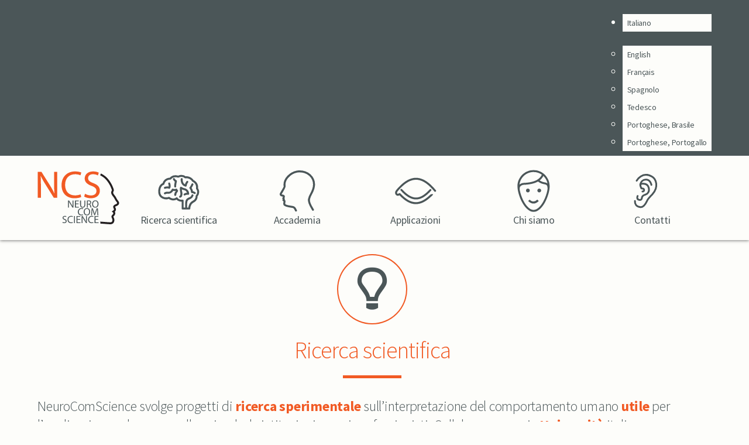

--- FILE ---
content_type: text/html; charset=UTF-8
request_url: https://lab-ncs.com/progetti-di-ricerca/
body_size: 16568
content:
<!DOCTYPE html>
<html dir="ltr" lang="it-IT" id="html"
	prefix="og: https://ogp.me/ns#"  class="no-js">
<head>
	<meta charset="UTF-8">
	<meta name="viewport" content="width=device-width, initial-scale=1">
	<link rel="profile" href="http://gmpg.org/xfn/11">

	<!-- favicon -->
	<link rel="apple-touch-icon" sizes="57x57" href="/apple-icon-57x57.png">
	<link rel="apple-touch-icon" sizes="60x60" href="/apple-icon-60x60.png">
	<link rel="apple-touch-icon" sizes="72x72" href="/apple-icon-72x72.png">
	<link rel="apple-touch-icon" sizes="76x76" href="/apple-icon-76x76.png">
	<link rel="apple-touch-icon" sizes="114x114" href="/apple-icon-114x114.png">
	<link rel="apple-touch-icon" sizes="120x120" href="/apple-icon-120x120.png">
	<link rel="apple-touch-icon" sizes="144x144" href="/apple-icon-144x144.png">
	<link rel="apple-touch-icon" sizes="152x152" href="/apple-icon-152x152.png">
	<link rel="apple-touch-icon" sizes="180x180" href="/apple-icon-180x180.png">
	<link rel="icon" type="image/png" sizes="192x192"  href="/android-icon-192x192.png">
	<link rel="icon" type="image/png" sizes="32x32" href="/favicon-32x32.png">
	<link rel="icon" type="image/png" sizes="96x96" href="/favicon-96x96.png">
	<link rel="icon" type="image/png" sizes="16x16" href="/favicon-16x16.png">
	<link rel="manifest" href="/manifest.json">
	<meta name="msapplication-TileColor" content="#ffffff">
	<meta name="msapplication-TileImage" content="/ms-icon-144x144.png">
	<meta name="theme-color" content="#ffffff">

		<script>var et_site_url='https://lab-ncs.com';var et_post_id='4649';function et_core_page_resource_fallback(a,b){"undefined"===typeof b&&(b=a.sheet.cssRules&&0===a.sheet.cssRules.length);b&&(a.onerror=null,a.onload=null,a.href?a.href=et_site_url+"/?et_core_page_resource="+a.id+et_post_id:a.src&&(a.src=et_site_url+"/?et_core_page_resource="+a.id+et_post_id))}
</script><script>(function(html){html.className = html.className.replace(/\bno-js\b/,'js')})(document.documentElement);</script>
<link rel="alternate" hreflang="it" href="https://lab-ncs.com/progetti-di-ricerca/" />
<link rel="alternate" hreflang="en" href="https://lab-ncs.com/en/scientific-research/" />
<link rel="alternate" hreflang="fr" href="https://lab-ncs.com/fr/projets-de-recherche/" />
<link rel="alternate" hreflang="es" href="https://lab-ncs.com/es/investigacion-cientifica/" />
<link rel="alternate" hreflang="de" href="https://lab-ncs.com/de/wissenschaftliche-forschung/" />
<link rel="alternate" hreflang="x-default" href="https://lab-ncs.com/progetti-di-ricerca/" />

		<!-- All in One SEO 4.3.1.1 - aioseo.com -->
		<meta name="description" content="NeuroComScience svolge progetti di ricerca sperimentale sull&#039;interpretazione del comportamento umano utile per l&#039;applicazione sul campo,nelle aziende, le istituzioni e per i professionisti. Collabora con varie Università italiane per progetti sperimentali ed è convenzionata con l’Università degli Studi di Trieste, il Dipartimento Scienze della Vita. All&#039;interno del laboratorio vengono svolte tesi di laurea e finanziate borse" />
		<meta name="robots" content="max-image-preview:large" />
		<link rel="canonical" href="https://lab-ncs.com/progetti-di-ricerca/" />
		<meta name="generator" content="All in One SEO (AIOSEO) 4.3.1.1 " />
		<meta property="og:locale" content="it_IT" />
		<meta property="og:site_name" content="NeuroComScience, Laboratorio di analisi comportamentale - Comunicazione non verbale. - Analisi delle espressioni facciali" />
		<meta property="og:type" content="article" />
		<meta property="og:title" content="Progetti di ricerca - NeuroComScience, Laboratorio di analisi comportamentale - Comunicazione non verbale." />
		<meta property="og:description" content="NeuroComScience svolge progetti di ricerca sperimentale sull&#039;interpretazione del comportamento umano utile per l&#039;applicazione sul campo,nelle aziende, le istituzioni e per i professionisti. Collabora con varie Università italiane per progetti sperimentali ed è convenzionata con l’Università degli Studi di Trieste, il Dipartimento Scienze della Vita. All&#039;interno del laboratorio vengono svolte tesi di laurea e finanziate borse" />
		<meta property="og:url" content="https://lab-ncs.com/progetti-di-ricerca/" />
		<meta property="article:published_time" content="2016-10-01T12:59:28+00:00" />
		<meta property="article:modified_time" content="2017-02-03T18:28:44+00:00" />
		<meta name="twitter:card" content="summary_large_image" />
		<meta name="twitter:title" content="Progetti di ricerca - NeuroComScience, Laboratorio di analisi comportamentale - Comunicazione non verbale." />
		<meta name="twitter:description" content="NeuroComScience svolge progetti di ricerca sperimentale sull&#039;interpretazione del comportamento umano utile per l&#039;applicazione sul campo,nelle aziende, le istituzioni e per i professionisti. Collabora con varie Università italiane per progetti sperimentali ed è convenzionata con l’Università degli Studi di Trieste, il Dipartimento Scienze della Vita. All&#039;interno del laboratorio vengono svolte tesi di laurea e finanziate borse" />
		<script type="application/ld+json" class="aioseo-schema">
			{"@context":"https:\/\/schema.org","@graph":[{"@type":"BreadcrumbList","@id":"https:\/\/lab-ncs.com\/progetti-di-ricerca\/#breadcrumblist","itemListElement":[{"@type":"ListItem","@id":"https:\/\/lab-ncs.com\/#listItem","position":1,"item":{"@type":"WebPage","@id":"https:\/\/lab-ncs.com\/","name":"Home","description":"Il Laboratorio NeuroComScience ha vinto il primo premio per attivita\u0300 di ricerca, innovazione, consulenza nell\u2019analisi comportamentale nella realizzazione del progetto presso Polo scientifico AREA Science Park. In Italia NeuroComScience \u00e8 il punto di riferimento per le tecniche di analisi comportamentale, con una forte specializzazione nell'analisi professionale non verbale","url":"https:\/\/lab-ncs.com\/"},"nextItem":"https:\/\/lab-ncs.com\/progetti-di-ricerca\/#listItem"},{"@type":"ListItem","@id":"https:\/\/lab-ncs.com\/progetti-di-ricerca\/#listItem","position":2,"item":{"@type":"WebPage","@id":"https:\/\/lab-ncs.com\/progetti-di-ricerca\/","name":"Progetti di ricerca","description":"NeuroComScience svolge progetti di ricerca sperimentale sull'interpretazione del comportamento umano utile per l'applicazione sul campo,nelle aziende, le istituzioni e per i professionisti. Collabora con varie Universit\u00e0 italiane per progetti sperimentali ed \u00e8 convenzionata con l\u2019Universit\u00e0 degli Studi di Trieste, il Dipartimento Scienze della Vita. All'interno del laboratorio vengono svolte tesi di laurea e finanziate borse","url":"https:\/\/lab-ncs.com\/progetti-di-ricerca\/"},"previousItem":"https:\/\/lab-ncs.com\/#listItem"}]},{"@type":"Organization","@id":"https:\/\/lab-ncs.com\/#organization","name":"NeuroComScience, Laboratorio di analisi comportamentale - Comunicazione non verbale.","url":"https:\/\/lab-ncs.com\/"},{"@type":"WebPage","@id":"https:\/\/lab-ncs.com\/progetti-di-ricerca\/#webpage","url":"https:\/\/lab-ncs.com\/progetti-di-ricerca\/","name":"Progetti di ricerca - NeuroComScience, Laboratorio di analisi comportamentale - Comunicazione non verbale.","description":"NeuroComScience svolge progetti di ricerca sperimentale sull'interpretazione del comportamento umano utile per l'applicazione sul campo,nelle aziende, le istituzioni e per i professionisti. Collabora con varie Universit\u00e0 italiane per progetti sperimentali ed \u00e8 convenzionata con l\u2019Universit\u00e0 degli Studi di Trieste, il Dipartimento Scienze della Vita. All'interno del laboratorio vengono svolte tesi di laurea e finanziate borse","inLanguage":"it-IT","isPartOf":{"@id":"https:\/\/lab-ncs.com\/#website"},"breadcrumb":{"@id":"https:\/\/lab-ncs.com\/progetti-di-ricerca\/#breadcrumblist"},"datePublished":"2016-10-01T12:59:28+02:00","dateModified":"2017-02-03T18:28:44+01:00"},{"@type":"WebSite","@id":"https:\/\/lab-ncs.com\/#website","url":"https:\/\/lab-ncs.com\/","name":"NeuroComScience, Laboratorio di analisi comportamentale - Comunicazione non verbale.","description":"Analisi delle espressioni facciali","inLanguage":"it-IT","publisher":{"@id":"https:\/\/lab-ncs.com\/#organization"}}]}
		</script>
		<!-- All in One SEO -->


	<!-- This site is optimized with the Yoast SEO plugin v18.6 - https://yoast.com/wordpress/plugins/seo/ -->
	<title>Progetti di ricerca - NeuroComScience, Laboratorio di analisi comportamentale - Comunicazione non verbale.</title>
	<link rel="canonical" href="https://lab-ncs.com/progetti-di-ricerca/" />
	<meta property="og:locale" content="it_IT" />
	<meta property="og:type" content="article" />
	<meta property="og:title" content="Progetti di ricerca - NeuroComScience, Laboratorio di analisi comportamentale - Comunicazione non verbale." />
	<meta property="og:description" content="NeuroComScience svolge progetti di ricerca sperimentale sull&#8217;interpretazione del comportamento umano utile per l&#8217;applicazione sul campo,nelle aziende, le istituzioni e per i professionisti. Collabora con varie Università italiane per progetti sperimentali ed è convenzionata con l’Università degli Studi di Trieste, il Dipartimento Scienze della Vita. All&#8217;interno del laboratorio vengono svolte tesi di laurea e finanziate borse &hellip; Continue reading &quot;Progetti di ricerca&quot;" />
	<meta property="og:url" content="https://lab-ncs.com/progetti-di-ricerca/" />
	<meta property="og:site_name" content="NeuroComScience, Laboratorio di analisi comportamentale - Comunicazione non verbale." />
	<meta property="article:modified_time" content="2017-02-03T18:28:44+00:00" />
	<meta name="twitter:label1" content="Tempo di lettura stimato" />
	<meta name="twitter:data1" content="1 minuto" />
	<script type="application/ld+json" class="yoast-schema-graph">{"@context":"https://schema.org","@graph":[{"@type":"WebSite","@id":"https://lab-ncs.com/#website","url":"https://lab-ncs.com/","name":"NeuroComScience, Laboratorio di analisi comportamentale - Comunicazione non verbale.","description":"Analisi delle espressioni facciali","potentialAction":[{"@type":"SearchAction","target":{"@type":"EntryPoint","urlTemplate":"https://lab-ncs.com/?s={search_term_string}"},"query-input":"required name=search_term_string"}],"inLanguage":"it-IT"},{"@type":"WebPage","@id":"https://lab-ncs.com/progetti-di-ricerca/#webpage","url":"https://lab-ncs.com/progetti-di-ricerca/","name":"Progetti di ricerca - NeuroComScience, Laboratorio di analisi comportamentale - Comunicazione non verbale.","isPartOf":{"@id":"https://lab-ncs.com/#website"},"datePublished":"2016-10-01T12:59:28+00:00","dateModified":"2017-02-03T18:28:44+00:00","breadcrumb":{"@id":"https://lab-ncs.com/progetti-di-ricerca/#breadcrumb"},"inLanguage":"it-IT","potentialAction":[{"@type":"ReadAction","target":["https://lab-ncs.com/progetti-di-ricerca/"]}]},{"@type":"BreadcrumbList","@id":"https://lab-ncs.com/progetti-di-ricerca/#breadcrumb","itemListElement":[{"@type":"ListItem","position":1,"name":"Home","item":"https://lab-ncs.com/"},{"@type":"ListItem","position":2,"name":"Progetti di ricerca"}]}]}</script>
	<!-- / Yoast SEO plugin. -->


<link rel='dns-prefetch' href='//maps.googleapis.com' />
<link rel='dns-prefetch' href='//cdnjs.cloudflare.com' />
<link rel='dns-prefetch' href='//fonts.googleapis.com' />
<link rel='dns-prefetch' href='//s.w.org' />
<link rel="alternate" type="application/rss+xml" title="NeuroComScience, Laboratorio di analisi comportamentale - Comunicazione non verbale. &raquo; Feed" href="https://lab-ncs.com/feed/" />
<link rel="alternate" type="application/rss+xml" title="NeuroComScience, Laboratorio di analisi comportamentale - Comunicazione non verbale. &raquo; Feed dei commenti" href="https://lab-ncs.com/comments/feed/" />
		<!-- This site uses the Google Analytics by MonsterInsights plugin v8.12.1 - Using Analytics tracking - https://www.monsterinsights.com/ -->
							<script
				src="//www.googletagmanager.com/gtag/js?id=G-KS7QSQ4T9K"  data-cfasync="false" data-wpfc-render="false" type="text/javascript" async></script>
			<script data-cfasync="false" data-wpfc-render="false" type="text/javascript">
				var mi_version = '8.12.1';
				var mi_track_user = true;
				var mi_no_track_reason = '';
				
								var disableStrs = [
										'ga-disable-G-KS7QSQ4T9K',
														];

				/* Function to detect opted out users */
				function __gtagTrackerIsOptedOut() {
					for (var index = 0; index < disableStrs.length; index++) {
						if (document.cookie.indexOf(disableStrs[index] + '=true') > -1) {
							return true;
						}
					}

					return false;
				}

				/* Disable tracking if the opt-out cookie exists. */
				if (__gtagTrackerIsOptedOut()) {
					for (var index = 0; index < disableStrs.length; index++) {
						window[disableStrs[index]] = true;
					}
				}

				/* Opt-out function */
				function __gtagTrackerOptout() {
					for (var index = 0; index < disableStrs.length; index++) {
						document.cookie = disableStrs[index] + '=true; expires=Thu, 31 Dec 2099 23:59:59 UTC; path=/';
						window[disableStrs[index]] = true;
					}
				}

				if ('undefined' === typeof gaOptout) {
					function gaOptout() {
						__gtagTrackerOptout();
					}
				}
								window.dataLayer = window.dataLayer || [];

				window.MonsterInsightsDualTracker = {
					helpers: {},
					trackers: {},
				};
				if (mi_track_user) {
					function __gtagDataLayer() {
						dataLayer.push(arguments);
					}

					function __gtagTracker(type, name, parameters) {
						if (!parameters) {
							parameters = {};
						}

						if (parameters.send_to) {
							__gtagDataLayer.apply(null, arguments);
							return;
						}

						if (type === 'event') {
														parameters.send_to = monsterinsights_frontend.v4_id;
							var hookName = name;
							if (typeof parameters['event_category'] !== 'undefined') {
								hookName = parameters['event_category'] + ':' + name;
							}

							if (typeof MonsterInsightsDualTracker.trackers[hookName] !== 'undefined') {
								MonsterInsightsDualTracker.trackers[hookName](parameters);
							} else {
								__gtagDataLayer('event', name, parameters);
							}
							
													} else {
							__gtagDataLayer.apply(null, arguments);
						}
					}

					__gtagTracker('js', new Date());
					__gtagTracker('set', {
						'developer_id.dZGIzZG': true,
											});
										__gtagTracker('config', 'G-KS7QSQ4T9K', {"forceSSL":"true"} );
															window.gtag = __gtagTracker;										(function () {
						/* https://developers.google.com/analytics/devguides/collection/analyticsjs/ */
						/* ga and __gaTracker compatibility shim. */
						var noopfn = function () {
							return null;
						};
						var newtracker = function () {
							return new Tracker();
						};
						var Tracker = function () {
							return null;
						};
						var p = Tracker.prototype;
						p.get = noopfn;
						p.set = noopfn;
						p.send = function () {
							var args = Array.prototype.slice.call(arguments);
							args.unshift('send');
							__gaTracker.apply(null, args);
						};
						var __gaTracker = function () {
							var len = arguments.length;
							if (len === 0) {
								return;
							}
							var f = arguments[len - 1];
							if (typeof f !== 'object' || f === null || typeof f.hitCallback !== 'function') {
								if ('send' === arguments[0]) {
									var hitConverted, hitObject = false, action;
									if ('event' === arguments[1]) {
										if ('undefined' !== typeof arguments[3]) {
											hitObject = {
												'eventAction': arguments[3],
												'eventCategory': arguments[2],
												'eventLabel': arguments[4],
												'value': arguments[5] ? arguments[5] : 1,
											}
										}
									}
									if ('pageview' === arguments[1]) {
										if ('undefined' !== typeof arguments[2]) {
											hitObject = {
												'eventAction': 'page_view',
												'page_path': arguments[2],
											}
										}
									}
									if (typeof arguments[2] === 'object') {
										hitObject = arguments[2];
									}
									if (typeof arguments[5] === 'object') {
										Object.assign(hitObject, arguments[5]);
									}
									if ('undefined' !== typeof arguments[1].hitType) {
										hitObject = arguments[1];
										if ('pageview' === hitObject.hitType) {
											hitObject.eventAction = 'page_view';
										}
									}
									if (hitObject) {
										action = 'timing' === arguments[1].hitType ? 'timing_complete' : hitObject.eventAction;
										hitConverted = mapArgs(hitObject);
										__gtagTracker('event', action, hitConverted);
									}
								}
								return;
							}

							function mapArgs(args) {
								var arg, hit = {};
								var gaMap = {
									'eventCategory': 'event_category',
									'eventAction': 'event_action',
									'eventLabel': 'event_label',
									'eventValue': 'event_value',
									'nonInteraction': 'non_interaction',
									'timingCategory': 'event_category',
									'timingVar': 'name',
									'timingValue': 'value',
									'timingLabel': 'event_label',
									'page': 'page_path',
									'location': 'page_location',
									'title': 'page_title',
								};
								for (arg in args) {
																		if (!(!args.hasOwnProperty(arg) || !gaMap.hasOwnProperty(arg))) {
										hit[gaMap[arg]] = args[arg];
									} else {
										hit[arg] = args[arg];
									}
								}
								return hit;
							}

							try {
								f.hitCallback();
							} catch (ex) {
							}
						};
						__gaTracker.create = newtracker;
						__gaTracker.getByName = newtracker;
						__gaTracker.getAll = function () {
							return [];
						};
						__gaTracker.remove = noopfn;
						__gaTracker.loaded = true;
						window['__gaTracker'] = __gaTracker;
					})();
									} else {
										console.log("");
					(function () {
						function __gtagTracker() {
							return null;
						}

						window['__gtagTracker'] = __gtagTracker;
						window['gtag'] = __gtagTracker;
					})();
									}
			</script>
				<!-- / Google Analytics by MonsterInsights -->
		<link rel='stylesheet' id='bootstrap-css-css'  href='https://lab-ncs.com/wp-content/plugins/wd-google-maps/css/bootstrap.css' type='text/css' media='all' />
<link rel='stylesheet' id='frontend_main-css-css'  href='https://lab-ncs.com/wp-content/plugins/wd-google-maps/css/frontend_main.css' type='text/css' media='all' />
<link rel='stylesheet' id='wp-block-library-css'  href='https://lab-ncs.com/wp-includes/css/dist/block-library/style.min.css' type='text/css' media='all' />
<link rel='stylesheet' id='edsanimate-block-style-css'  href='https://lab-ncs.com/wp-content/plugins/animate-it/assets/css/block-style.css' type='text/css' media='all' />
<link rel='stylesheet' id='wc-blocks-vendors-style-css'  href='https://lab-ncs.com/wp-content/plugins/woocommerce/packages/woocommerce-blocks/build/wc-blocks-vendors-style.css' type='text/css' media='all' />
<link rel='stylesheet' id='wc-blocks-style-css'  href='https://lab-ncs.com/wp-content/plugins/woocommerce/packages/woocommerce-blocks/build/wc-blocks-style.css' type='text/css' media='all' />
<style id='global-styles-inline-css' type='text/css'>
body{--wp--preset--color--black: #000000;--wp--preset--color--cyan-bluish-gray: #abb8c3;--wp--preset--color--white: #ffffff;--wp--preset--color--pale-pink: #f78da7;--wp--preset--color--vivid-red: #cf2e2e;--wp--preset--color--luminous-vivid-orange: #ff6900;--wp--preset--color--luminous-vivid-amber: #fcb900;--wp--preset--color--light-green-cyan: #7bdcb5;--wp--preset--color--vivid-green-cyan: #00d084;--wp--preset--color--pale-cyan-blue: #8ed1fc;--wp--preset--color--vivid-cyan-blue: #0693e3;--wp--preset--color--vivid-purple: #9b51e0;--wp--preset--gradient--vivid-cyan-blue-to-vivid-purple: linear-gradient(135deg,rgba(6,147,227,1) 0%,rgb(155,81,224) 100%);--wp--preset--gradient--light-green-cyan-to-vivid-green-cyan: linear-gradient(135deg,rgb(122,220,180) 0%,rgb(0,208,130) 100%);--wp--preset--gradient--luminous-vivid-amber-to-luminous-vivid-orange: linear-gradient(135deg,rgba(252,185,0,1) 0%,rgba(255,105,0,1) 100%);--wp--preset--gradient--luminous-vivid-orange-to-vivid-red: linear-gradient(135deg,rgba(255,105,0,1) 0%,rgb(207,46,46) 100%);--wp--preset--gradient--very-light-gray-to-cyan-bluish-gray: linear-gradient(135deg,rgb(238,238,238) 0%,rgb(169,184,195) 100%);--wp--preset--gradient--cool-to-warm-spectrum: linear-gradient(135deg,rgb(74,234,220) 0%,rgb(151,120,209) 20%,rgb(207,42,186) 40%,rgb(238,44,130) 60%,rgb(251,105,98) 80%,rgb(254,248,76) 100%);--wp--preset--gradient--blush-light-purple: linear-gradient(135deg,rgb(255,206,236) 0%,rgb(152,150,240) 100%);--wp--preset--gradient--blush-bordeaux: linear-gradient(135deg,rgb(254,205,165) 0%,rgb(254,45,45) 50%,rgb(107,0,62) 100%);--wp--preset--gradient--luminous-dusk: linear-gradient(135deg,rgb(255,203,112) 0%,rgb(199,81,192) 50%,rgb(65,88,208) 100%);--wp--preset--gradient--pale-ocean: linear-gradient(135deg,rgb(255,245,203) 0%,rgb(182,227,212) 50%,rgb(51,167,181) 100%);--wp--preset--gradient--electric-grass: linear-gradient(135deg,rgb(202,248,128) 0%,rgb(113,206,126) 100%);--wp--preset--gradient--midnight: linear-gradient(135deg,rgb(2,3,129) 0%,rgb(40,116,252) 100%);--wp--preset--duotone--dark-grayscale: url('#wp-duotone-dark-grayscale');--wp--preset--duotone--grayscale: url('#wp-duotone-grayscale');--wp--preset--duotone--purple-yellow: url('#wp-duotone-purple-yellow');--wp--preset--duotone--blue-red: url('#wp-duotone-blue-red');--wp--preset--duotone--midnight: url('#wp-duotone-midnight');--wp--preset--duotone--magenta-yellow: url('#wp-duotone-magenta-yellow');--wp--preset--duotone--purple-green: url('#wp-duotone-purple-green');--wp--preset--duotone--blue-orange: url('#wp-duotone-blue-orange');--wp--preset--font-size--small: 13px;--wp--preset--font-size--medium: 20px;--wp--preset--font-size--large: 36px;--wp--preset--font-size--x-large: 42px;}.has-black-color{color: var(--wp--preset--color--black) !important;}.has-cyan-bluish-gray-color{color: var(--wp--preset--color--cyan-bluish-gray) !important;}.has-white-color{color: var(--wp--preset--color--white) !important;}.has-pale-pink-color{color: var(--wp--preset--color--pale-pink) !important;}.has-vivid-red-color{color: var(--wp--preset--color--vivid-red) !important;}.has-luminous-vivid-orange-color{color: var(--wp--preset--color--luminous-vivid-orange) !important;}.has-luminous-vivid-amber-color{color: var(--wp--preset--color--luminous-vivid-amber) !important;}.has-light-green-cyan-color{color: var(--wp--preset--color--light-green-cyan) !important;}.has-vivid-green-cyan-color{color: var(--wp--preset--color--vivid-green-cyan) !important;}.has-pale-cyan-blue-color{color: var(--wp--preset--color--pale-cyan-blue) !important;}.has-vivid-cyan-blue-color{color: var(--wp--preset--color--vivid-cyan-blue) !important;}.has-vivid-purple-color{color: var(--wp--preset--color--vivid-purple) !important;}.has-black-background-color{background-color: var(--wp--preset--color--black) !important;}.has-cyan-bluish-gray-background-color{background-color: var(--wp--preset--color--cyan-bluish-gray) !important;}.has-white-background-color{background-color: var(--wp--preset--color--white) !important;}.has-pale-pink-background-color{background-color: var(--wp--preset--color--pale-pink) !important;}.has-vivid-red-background-color{background-color: var(--wp--preset--color--vivid-red) !important;}.has-luminous-vivid-orange-background-color{background-color: var(--wp--preset--color--luminous-vivid-orange) !important;}.has-luminous-vivid-amber-background-color{background-color: var(--wp--preset--color--luminous-vivid-amber) !important;}.has-light-green-cyan-background-color{background-color: var(--wp--preset--color--light-green-cyan) !important;}.has-vivid-green-cyan-background-color{background-color: var(--wp--preset--color--vivid-green-cyan) !important;}.has-pale-cyan-blue-background-color{background-color: var(--wp--preset--color--pale-cyan-blue) !important;}.has-vivid-cyan-blue-background-color{background-color: var(--wp--preset--color--vivid-cyan-blue) !important;}.has-vivid-purple-background-color{background-color: var(--wp--preset--color--vivid-purple) !important;}.has-black-border-color{border-color: var(--wp--preset--color--black) !important;}.has-cyan-bluish-gray-border-color{border-color: var(--wp--preset--color--cyan-bluish-gray) !important;}.has-white-border-color{border-color: var(--wp--preset--color--white) !important;}.has-pale-pink-border-color{border-color: var(--wp--preset--color--pale-pink) !important;}.has-vivid-red-border-color{border-color: var(--wp--preset--color--vivid-red) !important;}.has-luminous-vivid-orange-border-color{border-color: var(--wp--preset--color--luminous-vivid-orange) !important;}.has-luminous-vivid-amber-border-color{border-color: var(--wp--preset--color--luminous-vivid-amber) !important;}.has-light-green-cyan-border-color{border-color: var(--wp--preset--color--light-green-cyan) !important;}.has-vivid-green-cyan-border-color{border-color: var(--wp--preset--color--vivid-green-cyan) !important;}.has-pale-cyan-blue-border-color{border-color: var(--wp--preset--color--pale-cyan-blue) !important;}.has-vivid-cyan-blue-border-color{border-color: var(--wp--preset--color--vivid-cyan-blue) !important;}.has-vivid-purple-border-color{border-color: var(--wp--preset--color--vivid-purple) !important;}.has-vivid-cyan-blue-to-vivid-purple-gradient-background{background: var(--wp--preset--gradient--vivid-cyan-blue-to-vivid-purple) !important;}.has-light-green-cyan-to-vivid-green-cyan-gradient-background{background: var(--wp--preset--gradient--light-green-cyan-to-vivid-green-cyan) !important;}.has-luminous-vivid-amber-to-luminous-vivid-orange-gradient-background{background: var(--wp--preset--gradient--luminous-vivid-amber-to-luminous-vivid-orange) !important;}.has-luminous-vivid-orange-to-vivid-red-gradient-background{background: var(--wp--preset--gradient--luminous-vivid-orange-to-vivid-red) !important;}.has-very-light-gray-to-cyan-bluish-gray-gradient-background{background: var(--wp--preset--gradient--very-light-gray-to-cyan-bluish-gray) !important;}.has-cool-to-warm-spectrum-gradient-background{background: var(--wp--preset--gradient--cool-to-warm-spectrum) !important;}.has-blush-light-purple-gradient-background{background: var(--wp--preset--gradient--blush-light-purple) !important;}.has-blush-bordeaux-gradient-background{background: var(--wp--preset--gradient--blush-bordeaux) !important;}.has-luminous-dusk-gradient-background{background: var(--wp--preset--gradient--luminous-dusk) !important;}.has-pale-ocean-gradient-background{background: var(--wp--preset--gradient--pale-ocean) !important;}.has-electric-grass-gradient-background{background: var(--wp--preset--gradient--electric-grass) !important;}.has-midnight-gradient-background{background: var(--wp--preset--gradient--midnight) !important;}.has-small-font-size{font-size: var(--wp--preset--font-size--small) !important;}.has-medium-font-size{font-size: var(--wp--preset--font-size--medium) !important;}.has-large-font-size{font-size: var(--wp--preset--font-size--large) !important;}.has-x-large-font-size{font-size: var(--wp--preset--font-size--x-large) !important;}
</style>
<link rel='stylesheet' id='arve-main-css'  href='https://lab-ncs.com/wp-content/plugins/advanced-responsive-video-embedder/build/main.css' type='text/css' media='all' />
<link rel='stylesheet' id='edsanimate-animo-css-css'  href='https://lab-ncs.com/wp-content/plugins/animate-it/assets/css/animate-animo.css' type='text/css' media='all' />
<style id='edsanimate-animo-css-inline-css' type='text/css'>
.programma-animate {
 animation: none;
}
</style>
<link rel='stylesheet' id='contact-form-7-css'  href='https://lab-ncs.com/wp-content/plugins/contact-form-7/includes/css/styles.css' type='text/css' media='all' />
<link rel='stylesheet' id='woocommerce-layout-css'  href='https://lab-ncs.com/wp-content/plugins/woocommerce/assets/css/woocommerce-layout.css' type='text/css' media='all' />
<link rel='stylesheet' id='woocommerce-smallscreen-css'  href='https://lab-ncs.com/wp-content/plugins/woocommerce/assets/css/woocommerce-smallscreen.css' type='text/css' media='only screen and (max-width: 768px)' />
<link rel='stylesheet' id='woocommerce-general-css'  href='https://lab-ncs.com/wp-content/plugins/woocommerce/assets/css/woocommerce.css' type='text/css' media='all' />
<style id='woocommerce-inline-inline-css' type='text/css'>
.woocommerce form .form-row .required { visibility: visible; }
</style>
<link rel='stylesheet' id='wpml-legacy-dropdown-0-css'  href='//lab-ncs.com/wp-content/plugins/sitepress-multilingual-cms/templates/language-switchers/legacy-dropdown/style.min.css' type='text/css' media='all' />
<style id='wpml-legacy-dropdown-0-inline-css' type='text/css'>
.wpml-ls-statics-shortcode_actions, .wpml-ls-statics-shortcode_actions .wpml-ls-sub-menu, .wpml-ls-statics-shortcode_actions a {border-color:#f15a24;}.wpml-ls-statics-shortcode_actions a {color:#f2f2f2;}.wpml-ls-statics-shortcode_actions a:hover,.wpml-ls-statics-shortcode_actions a:focus {color:#f15a24;}.wpml-ls-statics-shortcode_actions .wpml-ls-current-language>a {color:#f15a24;}.wpml-ls-statics-shortcode_actions .wpml-ls-current-language:hover>a, .wpml-ls-statics-shortcode_actions .wpml-ls-current-language>a:focus {color:#f15a24;}
#lang_sel { z-index: 3000; } .wpml-ls-legacy-list-horizontal>ul { font-size: 1.4rem; } .wpml-ls-statics-shortcode_actions { background-color: transparent; }
</style>
<link rel='stylesheet' id='hfe-style-css'  href='https://lab-ncs.com/wp-content/plugins/header-footer-elementor/assets/css/header-footer-elementor.css' type='text/css' media='all' />
<link rel='stylesheet' id='elementor-icons-css'  href='https://lab-ncs.com/wp-content/plugins/elementor/assets/lib/eicons/css/elementor-icons.min.css' type='text/css' media='all' />
<link rel='stylesheet' id='elementor-frontend-css'  href='https://lab-ncs.com/wp-content/plugins/elementor/assets/css/frontend-lite.min.css' type='text/css' media='all' />
<link rel='stylesheet' id='swiper-css'  href='https://lab-ncs.com/wp-content/plugins/elementor/assets/lib/swiper/v8/css/swiper.min.css' type='text/css' media='all' />
<link rel='stylesheet' id='elementor-post-33459-css'  href='https://lab-ncs.com/wp-content/uploads/elementor/css/post-33459.css' type='text/css' media='all' />
<link rel='stylesheet' id='elementor-global-css'  href='https://lab-ncs.com/wp-content/uploads/elementor/css/global.css' type='text/css' media='all' />
<link rel='stylesheet' id='et_monarch-css-css'  href='https://lab-ncs.com/wp-content/plugins/monarch/css/style.css' type='text/css' media='all' />
<link rel='stylesheet' id='cms-navigation-style-base-css'  href='https://lab-ncs.com/wp-content/plugins/wpml-cms-nav/res/css/cms-navigation-base.css' type='text/css' media='screen' />
<link rel='stylesheet' id='cms-navigation-style-css'  href='https://lab-ncs.com/wp-content/plugins/wpml-cms-nav/res/css/cms-navigation.css' type='text/css' media='screen' />
<link rel='stylesheet' id='neurocomscience-fonts-css'  href='https://fonts.googleapis.com/css?family=Source+Sans+Pro:300,400,700,900&#038;subset=latin,latin-ext' type='text/css' media='all' />
<link rel='stylesheet' id='neurocomscience-style-css'  href='https://lab-ncs.com/wp-content/themes/neurocomscience/style.css' type='text/css' media='all' />
<link rel='stylesheet' id='js_composer_custom_css-css'  href='//lab-ncs.com/wp-content/uploads/js_composer/custom.css' type='text/css' media='all' />
<link rel='stylesheet' id='lgc-unsemantic-grid-responsive-tablet-css'  href='https://lab-ncs.com/wp-content/plugins/lightweight-grid-columns/css/unsemantic-grid-responsive-tablet.css' type='text/css' media='all' />
<link rel='stylesheet' id='bsf-Defaults-css'  href='https://lab-ncs.com/wp-content/uploads/smile_fonts/Defaults/Defaults.css' type='text/css' media='all' />
<link rel='stylesheet' id='google-fonts-1-css'  href='https://fonts.googleapis.com/css?family=Roboto%3A100%2C100italic%2C200%2C200italic%2C300%2C300italic%2C400%2C400italic%2C500%2C500italic%2C600%2C600italic%2C700%2C700italic%2C800%2C800italic%2C900%2C900italic%7CRoboto+Slab%3A100%2C100italic%2C200%2C200italic%2C300%2C300italic%2C400%2C400italic%2C500%2C500italic%2C600%2C600italic%2C700%2C700italic%2C800%2C800italic%2C900%2C900italic&#038;display=swap&#038;ver=5.9.3' type='text/css' media='all' />
<link rel="preconnect" href="https://fonts.gstatic.com/" crossorigin><script type='text/javascript' src='https://lab-ncs.com/wp-includes/js/jquery/jquery.min.js' id='jquery-core-js'></script>
<script type='text/javascript' src='https://lab-ncs.com/wp-includes/js/jquery/jquery-migrate.min.js' id='jquery-migrate-js'></script>
<script type='text/javascript' src='https://maps.googleapis.com/maps/api/js?libraries=places%2Cgeometry&#038;v=3.exp&#038;key=AIzaSyADY5QkaPM3GysCa_WVuw0CiagP7K_0o2U&#038;ver=5.9.3' id='gmwd_map-js-js'></script>
<script type='text/javascript' src='https://lab-ncs.com/wp-content/plugins/wd-google-maps/js/init_map.js' id='frontend_init_map-js-js'></script>
<script type='text/javascript' src='https://lab-ncs.com/wp-content/plugins/wd-google-maps/js/frontend_main.js' id='frontend_main-js-js'></script>
<script type='text/javascript' src='https://lab-ncs.com/wp-content/plugins/google-analytics-for-wordpress/assets/js/frontend-gtag.min.js' id='monsterinsights-frontend-script-js'></script>
<script data-cfasync="false" data-wpfc-render="false" type="text/javascript" id='monsterinsights-frontend-script-js-extra'>/* <![CDATA[ */
var monsterinsights_frontend = {"js_events_tracking":"true","download_extensions":"doc,pdf,ppt,zip,xls,docx,pptx,xlsx","inbound_paths":"[]","home_url":"https:\/\/lab-ncs.com","hash_tracking":"false","ua":"","v4_id":"G-KS7QSQ4T9K"};/* ]]> */
</script>
<script async="async" type='text/javascript' src='https://lab-ncs.com/wp-content/plugins/advanced-responsive-video-embedder/build/main.js' id='arve-main-js'></script>
<script type='text/javascript' src='//lab-ncs.com/wp-content/plugins/sitepress-multilingual-cms/templates/language-switchers/legacy-dropdown/script.min.js' id='wpml-legacy-dropdown-0-js'></script>
<link rel="https://api.w.org/" href="https://lab-ncs.com/wp-json/" /><link rel="alternate" type="application/json" href="https://lab-ncs.com/wp-json/wp/v2/pages/4649" /><link rel="EditURI" type="application/rsd+xml" title="RSD" href="https://lab-ncs.com/xmlrpc.php?rsd" />
<link rel="wlwmanifest" type="application/wlwmanifest+xml" href="https://lab-ncs.com/wp-includes/wlwmanifest.xml" /> 
<meta name="generator" content="WordPress 5.9.3" />
<meta name="generator" content="WooCommerce 6.6.1" />
<link rel='shortlink' href='https://lab-ncs.com/?p=4649' />
<link rel="alternate" type="application/json+oembed" href="https://lab-ncs.com/wp-json/oembed/1.0/embed?url=https%3A%2F%2Flab-ncs.com%2Fprogetti-di-ricerca%2F" />
<link rel="alternate" type="text/xml+oembed" href="https://lab-ncs.com/wp-json/oembed/1.0/embed?url=https%3A%2F%2Flab-ncs.com%2Fprogetti-di-ricerca%2F&#038;format=xml" />
<meta name="generator" content="WPML ver:4.5.5 stt:1,4,3,27,43,42,2;" />
		<!--[if lt IE 9]>
			<link rel="stylesheet" href="https://lab-ncs.com/wp-content/plugins/lightweight-grid-columns/css/ie.min.css" />
		<![endif]-->
	<style type="text/css" id="et-social-custom-css">
				 
			</style>	<noscript><style>.woocommerce-product-gallery{ opacity: 1 !important; }</style></noscript>
	<meta name="generator" content="Elementor 3.14.1; features: e_dom_optimization, e_optimized_assets_loading, e_optimized_css_loading, a11y_improvements, additional_custom_breakpoints; settings: css_print_method-external, google_font-enabled, font_display-swap">
<meta name="generator" content="Powered by WPBakery Page Builder - drag and drop page builder for WordPress."/>
		<style type="text/css" id="wp-custom-css">
			.page p a:not(.btn) {
  margin-left: 20px;
}


/* PAY YOUR PRICE PLUGIN CUSTOM CSS */
.pay_your_price_input {
  display: inline-block;
  width: 150px;
}
.pay_your {
  float: left;
	margin: -5px 20px 20px 0;
}
.product_meta {
  display: none;
}
/* PRODUCT GIFT PLUGIN CUSTOM CSS */
#gupfw_refuse_gifts {
  display: none;
}

@media only screen and (max-width: 25em) {
 .col-to-row {
    display: -webkit-box;
    display: -ms-flexbox;
    display: flex;
    -ms-flex-wrap: nowrap;
        flex-wrap: nowrap;
    -webkit-box-orient: horizontal;
    -webkit-box-direction: normal;
        -ms-flex-direction: column;
            flex-direction: column;
    -webkit-box-pack: start;
        -ms-flex-pack: start;
            justify-content: flex-start;
    -webkit-box-align: stretch;
        -ms-flex-align: stretch;
            align-items: stretch;
  }
  .col-to-row .item-gutter {
    /*margin-right: 2.4rem;*/
    margin-bottom: 0;
		margin-right: unset;
  }
	
	.icon-heading h2 {
		font-size: 30px;
	}
	
	.upb_video_class, .vc_row, .wpb_column, .wpb_row {
		display: flex;
		flex-direction: column;
		flex-wrap: wrap;
		width: 100%;
	}
	
	.col ol, ul {
		overflow-wrap: anywhere;
	}
	
	.icon-heading {
		margin-top: 2.8em;
	}
	
	.menu-it-contatti-container {
		margin-top: 20px;
	}
	
	.item h3 {
		text-align: center;
	}
	
	.menu-it-social-container ul {
		display: flex;
		justify-content: center;
		flex-direction: row;
	}
	
	.wpb_wrapper.wpb_wrapper .cards {
		display: grid;
		grid-template-columns: repeat(1, 1fr);
		grid-template-rows: repeat(4, 1fr);
		grid-gap: 2%;
	}
	
	.cards .esercizi-pratici {
		justify-content: center;
		height: 70%;
	}
	
	.cards .applicazioni-pratiche {
		margin-top: -35%;
	}
	
	.cards .certificazione {
		justify-content: center;
		height: 70%;
	}
	
	.cards .parte-teorica {
		justify-content: center;
		height: 70%;
		margin-top: -35%;
	}
	
	.row {
		display: flex;
		flex-direction: column;
		align-items: center;
	}
	
	.wpb_wrapper.wpb_wrapper .cards-analisi-espress-facciali {
		display: grid;
		grid-template-columns: repeat(1, 1fr);
		grid-template-rows: repeat(4, 1fr);
		grid-gap: 2%;
	}
	
	.cards-analisi-espress-facciali .parte-teorica-2 .text {
		text-align: center;
	}
	
	.text-pop-up-top {
	margin-top: -50%;
	}
	
		.underline-text-animation {
	margin-top: -60%;
	}
	
	.wp-block-separator-corsi.wp-block-separator-corsi  {
		display: flex;
		flex-direction: row;
		width: 30%;
		margin-left: 35%;
}
	
	.widget-content {
		width: 100%;
	}
	.widget-area.container.col-to-row.cross-axis-centered {
		display: flex;
		flex-direction: column;
	}
	
	.widget-area.container.col-to-row.widget-area.container.col-to-row  {
	display: flex;
	flex-direction: column;
	flex-wrap: wrap;
}
	
	.btn.btn-primary.btn-icon.btn-icon-chevron-right {
		background-color: #F15A24;
	}
	
	
.wpml-ls-statics-shortcode_actions.wpml-ls-statics-shortcode_actions {
	width: 100%;
}

	.wpml-ls-sub-menu.wpml-ls-sub-menu {
	width: 100%;
}
	
	.wp-block-button.is-style-fill {
	font-size: 22px;
}
	
	.wp-block-image.size-full.is-resized.is-style-default {
		width: 96.8%;
	}
/* end web mobile responsive */
}

.vc_tta.vc_general .vc_tta-panel-title {
	background-color: #F15A24;
}

.vc_tta-panel-body {
	background-color: #F15A24;
}

.vc_tta-title-text {
	color: white;
}

.vc_tta.vc_general.vc_tta-style-flat .vc_tta-panel .vc_tta-panel-body {
	background-color: oldlace;
	border-width: 1px;
	border-color: white;
}

.wpb_wrapper li::marker {
	color: orange;
}

.wpb_wrapper ul ,p {
	margin-top: 2px;
}

.vc_tta-color-grey.vc_tta-style-flat .vc_tta-panel .vc_tta-panel-heading {
	border-color: white;
	border-width: 1px;
}

.text-pop-up-top  {
	        animation: text-pop-up-top 2s cubic-bezier(0.250, 0.460, 0.450, 0.940) 1s infinite both;
}

@keyframes text-pop-up-top {
  0% {
    -webkit-transform: translateY(0);
            transform: translateY(0);
    -webkit-transform-origin: 50% 50%;
            transform-origin: 50% 50%;
       text-shadow: none;
  }
  100% {
    -webkit-transform: translateY(-50px);
            transform: translateY(-50px);
    -webkit-transform-origin: 50% 50%;
            transform-origin: 50% 50%;
    text-shadow: 0 1px 0 #cccccc, 0 2px 0 #cccccc, 0 3px 0 #cccccc, 0 4px 0 #cccccc, 0 5px 0 #cccccc, 0 6px 0 #cccccc, 0 7px 0 #cccccc, 0 8px 0 #cccccc, 0 9px 0 #cccccc, 0 50px 30px rgba(0, 0, 0, 0.3);
  }
}

.wpcf7-form p {
	color: #F15A24;
}

.wpcf7-form span {
	color: black;
}

@media only screen and (max-width: 63.9375em) {
	.item h3 {
		text-align: center;
	}
		.menu-it-social-container {
		display: flex;
		justify-content: center;
	}
}

.underline-text-animation {
  text-decoration: underline; 
  text-decoration-color: #F15A24;
  /*animation: underline-animation 1s linear infinite;*/
}

@keyframes underline-animation {
  0% {
    text-decoration-color: transparent;
  }
  50% {
    text-decoration-color: #F15A24;
  }
  100% {
    text-decoration-color: transparent;
  }
}

.col .row {
	width: 100%;
}

.wpb_wrapper .cards {
	display: grid; 
	grid-template-columns: repeat(2, 1fr); 
	grid-template-rows: repeat(2, 1fr); 
	grid-gap: 10%;
}

.wpb_wrapper .cards .text {
	text-align: center;
}

.wpb_wrapper .cards-analisi-espress-facciali {
	display: grid;
	grid-template-columns: repeat(2, 1fr);
	grid-template-rows: repeat(2, 1fr);
	grid-gap: 10%;
}

.wpb_wrapper .cards-analisi-espress-facciali .text {
	text-align: center;
}

.site-wrap {
	overflow-y: hidden;
}

.lead strong {
	color: #F15A24;
}

.feature-icon.icon.icon-mask {
	display: none;
}

.wp-block-separator-corsi {
	display: flex;
	width: 10%;
	height: 5px;
	margin-left: 45%;
	flex-direction: row;
border: solid #F15A24;
	background-color: #F15A24;
}

.item-full-width.widget-content {
	width: 100%;
	max-width: unset
}
.section-heading {
	margin-bottom: 10%;
}

.btn.btn-primary.btn-icon.btn-icon-chevron-right {
	margin-top: 10%;
	display: flex;
	padding: 0;
	font-size: 75%;
	flex-direction: column;
	flex-wrap: nowrap;
}

.widget-area.container.col-to-row {
	display: flex;
	flex-direction: row;
	flex-wrap: nowrap;
	justify-content: space-around;
}

.feature p {
	font-family: 'Brush Script MT ', cursive;
	color: black;
}

.feature h3 {
	font-family: 'Brush Script MT ', cursive;
	color: white;
}

.widget-content {
	width: 100%;
}

.widget.row.item.item-full-width {
	flex: 0 0 24%;
}

.widget {
	margin-right: 8px;
}

.col-to-row .item-gutter {
	margin-right: 8px;
}

/*.widget.row.item.item-gutter style {
	transform: none;
}*/

/* 
  ##Device = Tablets, Ipads (portrait)
  ##Screen = B/w 768px to 1024px
*/

@media (min-width: 768px) and (max-width: 1024px) {
  
/* .widget-area.container.col-to-row {
	display: flex;
	flex-direction: column;
	flex-wrap: wrap;
}*/

}

/* 
  ##Device = Tablets, Ipads (landscape)
  ##Screen = B/w 768px to 1024px
*/

@media (min-width: 768px) and (max-width: 1024px) and (orientation: landscape) {
  
/* css */
  
}

.wpml-ls-statics-shortcode_actions.wpml-ls.wpml-ls-touch-device.wpml-ls-legacy-dropdown.js-wpml-ls-legacy-dropdown {
	width: 75%;
}

.wpml-ls-sub-menu {
	width: 100%;
}

	.wp-block-image.size-full.is-resized.is-style-default {
		width: 98%;
	}

.widget.row.item.item-full-width.widget.row.item.item-full-width {
	animation: none !important;

}
/*
.mentales-training-span {
    left: calc(100% - 75%);
    width: 50%;
}
*/
.aio-icon-description {
    color: #4b5658 !important;
}

.section-heading h2 {
	font-size: 33px;
}

/* cambio colore etichette scheda contatto */
/*
.wpcf7-form p {
	color: #000000;
}
*/		</style>
		<noscript><style> .wpb_animate_when_almost_visible { opacity: 1; }</style></noscript>	
	<!-- Google Analytics -->
	<script type="text/javascript" data-cfasync="false">
		var disableStr = 'ga-disable-UA-41381787-2';
		/* Function to detect opted out users */
		function __gaTrackerIsOptedOut() {
			return document.cookie.indexOf(disableStr + '=true') > -1;
		}

		/* Disable tracking if the opt-out cookie exists. */
		if ( __gaTrackerIsOptedOut() ) {
			window[disableStr] = true;
		}

		/* Opt-out function */
		function __gaTrackerOptout() {
		  document.cookie = disableStr + '=true; expires=Thu, 31 Dec 2099 23:59:59 UTC; path=/';
		  window[disableStr] = true;
		}
			(function(i,s,o,g,r,a,m){i['GoogleAnalyticsObject']=r;i[r]=i[r]||function(){
			(i[r].q=i[r].q||[]).push(arguments)},i[r].l=1*new Date();a=s.createElement(o),
			m=s.getElementsByTagName(o)[0];a.async=1;a.src=g;m.parentNode.insertBefore(a,m)
		})(window,document,'script','//www.google-analytics.com/analytics.js','__gaTracker');

		__gaTracker('create', 'UA-41381787-2', 'auto');
		__gaTracker('set', 'forceSSL', true);
		__gaTracker('require', 'displayfeatures');
		__gaTracker('send','pageview');
	</script>

<!-- Facebook Pixel Code -->
<script>
  !function(f,b,e,v,n,t,s)
  {if(f.fbq)return;n=f.fbq=function(){n.callMethod?
  n.callMethod.apply(n,arguments):n.queue.push(arguments)};
  if(!f._fbq)f._fbq=n;n.push=n;n.loaded=!0;n.version='2.0';
  n.queue=[];t=b.createElement(e);t.async=!0;
  t.src=v;s=b.getElementsByTagName(e)[0];
  s.parentNode.insertBefore(t,s)}(window, document,'script',
  'https://connect.facebook.net/en_US/fbevents.js');
  fbq('init', '502458743258264');
  fbq('track', 'PageView');
</script>
<noscript><img height="1" width="1" style="display:none"
  src="https://www.facebook.com/tr?id=502458743258264&ev=PageView&noscript=1"
/></noscript>
<!-- End Facebook Pixel Code -->
</head>

<body class="page-template page-template-page-templates page-template-page-right-sidebar page-template-page-templatespage-right-sidebar-php page page-id-4649 theme-neurocomscience woocommerce-no-js ehf-template-neurocomscience ehf-stylesheet-neurocomscience et_monarch is-loading wpb-js-composer js-comp-ver-6.8.0 vc_responsive elementor-default elementor-kit-33459">

	<!-- Facebook SDK -->
	<script>
		window.fbAsyncInit = function() {
		FB.init({
		appId      : '270392493381854',
		xfbml      : true,
		version    : 'v2.8'
		});
		FB.AppEvents.logPageView();
		};

		(function(d, s, id){
		var js, fjs = d.getElementsByTagName(s)[0];
		if (d.getElementById(id)) {return;}
		js = d.createElement(s); js.id = id;
		js.src = "//connect.facebook.net/en_US/sdk.js";
		fjs.parentNode.insertBefore(js, fjs);
		}(document, 'script', 'facebook-jssdk'));
	</script>

	<div id="preloader"></div>

	<div id="site-wrap" class="site-wrap">
		
		<!-- Multilingual Menu and Utility Menu -->
		<div class="site-preheader">
			<div class="site-preheader-wrap container">
				<nav id="utility-navigation">
					
<div
	 class="wpml-ls-statics-shortcode_actions wpml-ls wpml-ls-legacy-dropdown js-wpml-ls-legacy-dropdown" id="lang_sel">
	<ul>

		<li tabindex="0" class="wpml-ls-slot-shortcode_actions wpml-ls-item wpml-ls-item-it wpml-ls-current-language wpml-ls-first-item wpml-ls-item-legacy-dropdown">
			<a href="#" class="js-wpml-ls-item-toggle wpml-ls-item-toggle lang_sel_sel icl-it">
                                                    <img
            class="wpml-ls-flag iclflag"
            src="https://lab-ncs.com/wp-content/plugins/sitepress-multilingual-cms/res/flags/it.png"
            alt=""
            width=18
            height=12
    /><span class="wpml-ls-native icl_lang_sel_native">Italiano</span></a>

			<ul class="wpml-ls-sub-menu">
				
					<li class="icl-en wpml-ls-slot-shortcode_actions wpml-ls-item wpml-ls-item-en">
						<a href="https://lab-ncs.com/en/scientific-research/" class="wpml-ls-link">
                                                                <img
            class="wpml-ls-flag iclflag"
            src="https://lab-ncs.com/wp-content/plugins/sitepress-multilingual-cms/res/flags/en.png"
            alt=""
            width=18
            height=12
    /><span class="wpml-ls-display icl_lang_sel_translated">English</span></a>
					</li>

				
					<li class="icl-fr wpml-ls-slot-shortcode_actions wpml-ls-item wpml-ls-item-fr">
						<a href="https://lab-ncs.com/fr/projets-de-recherche/" class="wpml-ls-link">
                                                                <img
            class="wpml-ls-flag iclflag"
            src="https://lab-ncs.com/wp-content/plugins/sitepress-multilingual-cms/res/flags/fr.png"
            alt=""
            width=18
            height=12
    /><span class="wpml-ls-display icl_lang_sel_translated">Français</span></a>
					</li>

				
					<li class="icl-es wpml-ls-slot-shortcode_actions wpml-ls-item wpml-ls-item-es">
						<a href="https://lab-ncs.com/es/investigacion-cientifica/" class="wpml-ls-link">
                                                                <img
            class="wpml-ls-flag iclflag"
            src="https://lab-ncs.com/wp-content/plugins/sitepress-multilingual-cms/res/flags/es.png"
            alt=""
            width=18
            height=12
    /><span class="wpml-ls-display icl_lang_sel_translated">Spagnolo</span></a>
					</li>

				
					<li class="icl-de wpml-ls-slot-shortcode_actions wpml-ls-item wpml-ls-item-de">
						<a href="https://lab-ncs.com/de/wissenschaftliche-forschung/" class="wpml-ls-link">
                                                                <img
            class="wpml-ls-flag iclflag"
            src="https://lab-ncs.com/wp-content/plugins/sitepress-multilingual-cms/res/flags/de.png"
            alt=""
            width=18
            height=12
    /><span class="wpml-ls-display icl_lang_sel_translated">Tedesco</span></a>
					</li>

				
					<li class="icl-pt-br wpml-ls-slot-shortcode_actions wpml-ls-item wpml-ls-item-pt-br">
						<a href="https://lab-ncs.com/pt-br/" class="wpml-ls-link">
                                                                <img
            class="wpml-ls-flag iclflag"
            src="https://lab-ncs.com/wp-content/plugins/sitepress-multilingual-cms/res/flags/pt-br.png"
            alt=""
            width=18
            height=12
    /><span class="wpml-ls-display icl_lang_sel_translated">Portoghese, Brasile</span></a>
					</li>

				
					<li class="icl-pt-pt wpml-ls-slot-shortcode_actions wpml-ls-item wpml-ls-item-pt-pt wpml-ls-last-item">
						<a href="https://lab-ncs.com/pt-pt/" class="wpml-ls-link">
                                                                <img
            class="wpml-ls-flag iclflag"
            src="https://lab-ncs.com/wp-content/plugins/sitepress-multilingual-cms/res/flags/pt-pt.png"
            alt=""
            width=18
            height=12
    /><span class="wpml-ls-display icl_lang_sel_translated">Portoghese, Portogallo</span></a>
					</li>

							</ul>

		</li>

	</ul>
</div>
				</nav>
				
			</div>
		</div>
		
		<!-- Site Header and Primary Menu -->
		<header id="masthead" class="site-header item-auto">
			<div class="site-header-wrap container">
				<!-- Logo -->
				<div class="site-brand-wrap">
					<a href="https://lab-ncs.com/">
						<img class="site-brand" width="140" height="100" src="https://lab-ncs.com/wp-content/themes/neurocomscience/img/logo-ncs.svg">
					</a>
				</div>
				<div class="menu-wrap item">
					<nav id="site-navigation" class="main-navigation off-canvas-nav" role="navigation" aria-label="Primary Menu">
					<!-- Primary Menu -->
					<div class="menu-it-principale-container"><ul id="menu-it-principale" class="primary-menu off-canvas-list"><li id="menu-item-9707" class="menu-icon-research menu-item menu-item-type-custom menu-item-object-custom current-menu-ancestor current-menu-parent menu-item-has-children menu-item-9707"><a href="#">Ricerca scientifica</a>
<ul class="sub-menu">
	<li id="menu-item-9580" class="menu-item menu-item-type-post_type menu-item-object-page menu-item-9580"><a href="https://lab-ncs.com/facs-facial-action-coding-system-2/">Tecniche e metodi</a></li>
	<li id="menu-item-9578" class="menu-item menu-item-type-post_type menu-item-object-page current-menu-item page_item page-item-4649 current_page_item menu-item-9578"><a href="https://lab-ncs.com/progetti-di-ricerca/" aria-current="page">Progetti di ricerca</a></li>
	<li id="menu-item-9579" class="menu-item menu-item-type-post_type menu-item-object-page menu-item-9579"><a href="https://lab-ncs.com/ncs-ricerca-scientifica-libri-articoli/">Libri e articoli</a></li>
</ul>
</li>
<li id="menu-item-4681" class="menu-icon-education menu-item menu-item-type-custom menu-item-object-custom menu-item-has-children menu-item-4681"><a href="#">Accademia</a>
<ul class="sub-menu">
	<li id="menu-item-9200" class="master-course menu-item menu-item-type-post_type menu-item-object-page menu-item-9200"><a href="https://lab-ncs.com/master-analisi-scientifica-del-comportamento-non-verbale-2/">Master in Tecniche e metodi di analisi comportamentale</a></li>
	<li id="menu-item-18477" class="menu-item menu-item-type-post_type menu-item-object-page menu-item-18477"><a href="https://lab-ncs.com/corso-facs-volto-2-3/">Corso di Analisi Scientifica delle Espressioni Facciali</a></li>
	<li id="menu-item-9250" class="menu-item menu-item-type-post_type menu-item-object-page menu-item-9250"><a href="https://lab-ncs.com/corso-comunicazione-non-verbale-2/">Corso Espressioni dei gesti</a></li>
	<li id="menu-item-21313" class="menu-item menu-item-type-post_type menu-item-object-page menu-item-21313"><a href="https://lab-ncs.com/corso-comunicazione-non-verbale/">Corso di analisi comportamentale su piattaforma</a></li>
</ul>
</li>
<li id="menu-item-33927" class="menu-icon-applications menu-item menu-item-type-custom menu-item-object-custom menu-item-has-children menu-item-33927"><a href="#">Applicazioni</a>
<ul class="sub-menu">
	<li id="menu-item-33930" class="menu-item menu-item-type-post_type menu-item-object-page menu-item-33930"><a href="https://lab-ncs.com/aziendale/">Analisi comportamentale in azienda</a></li>
	<li id="menu-item-33932" class="menu-item menu-item-type-post_type menu-item-object-page menu-item-33932"><a href="https://lab-ncs.com/forense/">Consulenze di analisi comportamentali in ambito forense</a></li>
	<li id="menu-item-33934" class="right-sidebar menu-item menu-item-type-post_type menu-item-object-page menu-item-33934"><a href="https://lab-ncs.com/mental-training-science/">Tecniche e metodi di potenziamento mentale</a></li>
</ul>
</li>
<li id="menu-item-4642" class="menu-icon-about menu-item menu-item-type-post_type menu-item-object-page menu-item-4642"><a href="https://lab-ncs.com/chi-siamo-3/">Chi siamo</a></li>
<li id="menu-item-4640" class="menu-icon-contact menu-item menu-item-type-post_type menu-item-object-page menu-item-4640"><a href="https://lab-ncs.com/contatti/">Contatti</a></li>
</ul></div>					</nav>
					<button class="close-button" id="close-button"><span class="icon icon-circle-with-cross">Close Menu</button>
				</div>
				<button class="menu-button" id="open-button">Open Menu</button>
			</div>
		</header>
		
		<!-- Contents -->
		<main class="site-main item-auto">
<div class="container col-to-row">
	<div class="item2 item-gutter">
		<!-- Page -->
		
<article id="post-4649" class="post-4649 page type-page status-publish hentry">

	<div id="entry-content" class="entry-content container">
		<header class="icon-heading"><span class="section-header-icon icon icon-light-bulb"></span><h2>Ricerca scientifica<span></span></h2></header>
<p class="lead">NeuroComScience svolge progetti di <strong>ricerca sperimentale</strong> sull&#8217;interpretazione del comportamento umano <strong>utile</strong> per l&#8217;applicazione sul campo,nelle aziende, le istituzioni e per i professionisti. Collabora con varie <strong>Università</strong> italiane per <strong>progetti</strong> <strong>sperimentali</strong> ed è convenzionata con l’Università degli Studi di Trieste, il Dipartimento Scienze della Vita. All&#8217;interno del laboratorio vengono svolte tesi di laurea e finanziate borse di ricerca post laurea.</p>
<p class="lead">Ha un <strong>laboratorio</strong> di ricerca attrezzato con la <strong>cabina di osservazione</strong>, <strong>microcamere</strong>, videocamere e strumenti di misurazione di variazioni fisiologiche. Nel 2013 ha vinto il primo premio per il progetto di ricerca realizzato presso technoAREA di Gorizia.</p>
<header class="icon-heading"><span class="section-header-icon icon icon-cog"></span><h2>Progetti attuali<span></span></h2></header>
<div class="container container-narrow">
<div class="row">
<div class="item item-gutter">
<h3>Ricerca &#8220;BODY AND FACIAL ANALYSIS IN RECRUITMENT&#8221;</h3>
<p>Strumenti innovativi per il colloquio di selezione del personale al fine di ottenere da parte del selezionatore una maggiore precisione nella previsione del comportamento del candidato sul posto di lavoro.
</p></div>
<div class="item">
<h3>Progetto di ricerca &#8220;ANALISI DEL COMPORTAMENTO NON VERBALE NELLA<br />
TESTIMONIANZA&#8221;</h3>
<p>Ricerca sugli indicatori comportamentali di menzogna per investigatori. Su tale progetto è finanziata una borsa di dottorato, dal 2016 al 2019.
</p></div>
</div>
<div class="row">
<div class="item item-gutter">
<h3>Strumento BODY CODING SYSTEM</h3>
<p>Tecniche e metodi all&#8217;avanguardia per una sistematica descrizione e interpretazione del linguaggio del corpo.
</p></div>
<div class="item">
<h3>Progetto &#8220;DISTURBI DELLO SPETTRO AUTISTICO E COMUNICAZIONE NON VERBALE&#8221;</h3>
<p>Elaborazione di nuovi metodi nell&#8217;intervento per migliorare il comportamento e la sfera relazionale dei bambini e adolescenti affetti da disturbi dello spettro autistico.
</p></div>
</div>
</div>
	</div><!-- .entry-content -->

	
</article><!-- #post-## -->
	</div><!-- /.item2 -->

</div><!-- /.container.row -->
﻿		</main>
		
		<!-- Site Footer and Contact Menu -->
		<footer id="site-footer" class="site-footer">

			<!-- Contact Us Form -->
				<section id="contact-us" class="site-section">
		<header class="section-heading">
			<span class="section-header-icon icon icon-mail"></span>
			<h2>Contattaci<span></span></h2>
		</header>
		<div class="container col-to-row">
			<!-- Form -->
						<div class="item item-gutter">
				<div role="form" class="wpcf7" id="wpcf7-f4-o1" lang="it-IT" dir="ltr">
<div class="screen-reader-response"><p role="status" aria-live="polite" aria-atomic="true"></p> <ul></ul></div>
<form action="/progetti-di-ricerca/#wpcf7-f4-o1" method="post" class="wpcf7-form init" novalidate="novalidate" data-status="init">
<div style="display: none;">
<input type="hidden" name="_wpcf7" value="4" />
<input type="hidden" name="_wpcf7_version" value="5.6" />
<input type="hidden" name="_wpcf7_locale" value="it_IT" />
<input type="hidden" name="_wpcf7_unit_tag" value="wpcf7-f4-o1" />
<input type="hidden" name="_wpcf7_container_post" value="0" />
<input type="hidden" name="_wpcf7_posted_data_hash" value="" />
</div>
<p >Email<br />
    <span class="wpcf7-form-control-wrap" data-name="your-email"><input type="email" name="your-email" value="" size="40" class="wpcf7-form-control wpcf7-text wpcf7-email wpcf7-validates-as-required wpcf7-validates-as-email" aria-required="true" aria-invalid="false" /></span> </p>
<p>Messaggio<br />
    <span class="wpcf7-form-control-wrap" data-name="your-message"><textarea name="your-message" cols="40" rows="10" class="wpcf7-form-control wpcf7-textarea wpcf7-validates-as-required" aria-required="true" aria-invalid="false"></textarea></span> </p>
<p >Nome della citta' da cui scrivi<br />
    <span class="wpcf7-form-control-wrap" data-name="your-name"><input type="text" name="your-name" value="" size="40" class="wpcf7-form-control wpcf7-text wpcf7-validates-as-required" aria-required="true" aria-invalid="false" /></span> </p>
<p>Telefono<br />
    <span class="wpcf7-form-control-wrap" data-name="text-805"><input type="text" name="text-805" value="" size="40" class="wpcf7-form-control wpcf7-text wpcf7-validates-as-required" aria-required="true" aria-invalid="false" /></span> </p>
<p>Siamo a tua disposizione, entro 24 ore riceverai la risposta. Si prega di verificare anche la cartella SPAM.</p>
<p><span id="wpcf7-696b382cabd29-wrapper" class="wpcf7-form-control-wrap honeypot-401-wrap" style="display:none !important; visibility:hidden !important;"><label for="wpcf7-696b382cabd29-field" class="hp-message">Please leave this field empty.</label><input id="wpcf7-696b382cabd29-field"  class="wpcf7-form-control wpcf7-text" type="text" name="honeypot-401" value="" size="40" tabindex="-1" autocomplete="new-password" /></span></p>
<p><input type="submit" value="Invia messaggio" class="wpcf7-form-control has-spinner wpcf7-submit" /></p>
<div class="wpcf7-response-output" aria-hidden="true"></div></form></div>			</div>
			
			<div class="item col">
				<!-- Address -->
				<div class="item">
					<nav id="contact-navigation" class="" role="navigation" aria-label="Contact Menu">
					<!-- Menu -->
					<div class="menu-it-contatti-container"><ul id="menu-it-contatti" class="contact-menu"><li id="menu-item-9137" class="menu-item menu-item-type-custom menu-item-object-custom menu-item-9137"><a href="https://www.google.it/maps/place/Via+Michelangelo+Buonarroti,+10,+34170+Gorizia+GO/@45.9378985,13.6111292,17z/data=!3m1!4b1!4m5!3m4!1s0x477b00c96f85cae1:0xbb1ab954d748bad6!8m2!3d45.9378948!4d13.6133179">Indirizzo:<span class="menu-item-description">Via Buonarroti, 10 34170 Gorizia (GO) – ITALY</span></span></a></li>
<li id="menu-item-9138" class="menu-item menu-item-type-custom menu-item-object-custom menu-item-9138"><a href="tel:+393274764612">Telefono:<span class="menu-item-description">+39 3274764612</span></span></a></li>
<li id="menu-item-9139" class="menu-item menu-item-type-custom menu-item-object-custom menu-item-9139"><a href="mailto:segreteria@lab-ncs.com">Email:<span class="menu-item-description">segreteria@lab-ncs.com</span></span></a></li>
</ul></div>					</nav>
				</div>
				<!-- Social -->
				
			</div>
		</div>
	</section>			
			<div class="site-footer-wrap">
				<div class="container col-to-row">
					<!-- Colophon -->
					<div class="site-footer-colophon item item-gutter row cross-axis-centered">
						<!-- Logo -->
						<div class="site-brand-wrap">
							<a href="https://lab-ncs.com/">
								<img class="site-brand" width="90" height="48" src="https://lab-ncs.com/wp-content/themes/neurocomscience/img/logo-ncs-alt.svg">
							</a>
						</div>
						
						<!-- Legal -->
						<div class="site-footer-info item">
							<h4>NeuroComScience</h4>
              <!--
							<ul>
								<li>NeuroComScience Srl a socio unico, Via Buonarroti 10, Gorizia </li>
								<li>T:+39 3274764612 - E-mail: segreteria@lab-ncs.com, P.IVA: 01140980317</li>
																				
							</ul>
							-->
							<ul>
								<li>NeuroComScience International Academy</li>
								<!--<li>E-mail: administration@lab-ncs.com</li>-->
							</ul>
						</div>
					</div>


					<!-- Navigation -->
					<div class="item col">
						<nav id="footer-navigation" class="footer-navigation" role="navigation" aria-label="Footer Menu">
							<!-- Menu -->
													</nav>
            <!--
						<h3>NCS Social Network</h3>
						<nav id="footer-social-navigation" role="navigation" aria-label="Social Menu">
-->
							<!-- Menu -->
							
            
						</nav>
					</div>
          
				</div>	
			</div>
			
			<!-- Copyright -->
			<div class="site-footer-info site-footer-copyright">
				<div class="container row">
					<div>
						&copy; 2016-2024 NeuroComScience. All Rights Reserved.
					</div>
					<div class="right">
						<a href="http://lab-ncs.com/privacy-policy/" title="Privacy Policy">
							<span class="icon icon-eye"></span> Privacy
						</a>
						<a href="http://www.trackgraphics.it/" title="Realizzazione siti wordpress personalizzati" target="_blank">
							<span class="icon icon-power-plug"></span> Web Design
						</a>
						<a href="http://www.goodideastyle.com/" title="Animation video, covers LP, logos and gadgets" target="_blank">
							<span class="icon icon-round-brush"></span> Graphic Design
						</a>
					</div>
				</div>
			</div>

		</footer>

	</div><!-- /.site-wrap -->
	
			<script>(function(d, s, id) {
			var js, fjs = d.getElementsByTagName(s)[0];
			js = d.createElement(s); js.id = id;
			js.src = 'https://connect.facebook.net/it_IT/sdk/xfbml.customerchat.js#xfbml=1&version=v6.0&autoLogAppEvents=1'
			fjs.parentNode.insertBefore(js, fjs);
			}(document, 'script', 'facebook-jssdk'));</script>
			<div class="fb-customerchat" attribution="wordpress" attribution_version="2.3" page_id="2147483647"></div>

			<div class="et_social_sidebar_networks et_social_visible_sidebar et_social_slideright et_social_animated et_social_rounded et_social_sidebar_grow et_social_mobile_on">
					
					<ul class="et_social_icons_container"><li class="et_social_facebook">
									<a href="http://www.facebook.com/sharer.php?u=https%3A%2F%2Flab-ncs.com%2Fprogetti-di-ricerca%2F&#038;t=Progetti%20di%20ricerca" class="et_social_share" rel="nofollow" data-social_name="facebook" data-post_id="4649" data-social_type="share" data-location="sidebar">
										<i class="et_social_icon et_social_icon_facebook"></i>
										
										
										<span class="et_social_overlay"></span>
									</a>
								</li><li class="et_social_twitter">
									<a href="http://twitter.com/share?text=Progetti%20di%20ricerca&#038;url=https%3A%2F%2Flab-ncs.com%2Fprogetti-di-ricerca%2F&#038;via=Neurocomscience" class="et_social_share" rel="nofollow" data-social_name="twitter" data-post_id="4649" data-social_type="share" data-location="sidebar">
										<i class="et_social_icon et_social_icon_twitter"></i>
										
										
										<span class="et_social_overlay"></span>
									</a>
								</li><li class="et_social_googleplus">
									<a href="https://plus.google.com/share?url=https%3A%2F%2Flab-ncs.com%2Fprogetti-di-ricerca%2F&#038;t=Progetti%20di%20ricerca" class="et_social_share" rel="nofollow" data-social_name="googleplus" data-post_id="4649" data-social_type="share" data-location="sidebar">
										<i class="et_social_icon et_social_icon_googleplus"></i>
										
										
										<span class="et_social_overlay"></span>
									</a>
								</li></ul>
					<span class="et_social_hide_sidebar et_social_icon"></span>
				</div><div class="et_social_mobile_button"></div>
					<div class="et_social_mobile et_social_fadein">
						<div class="et_social_heading">Share This</div>
						<span class="et_social_close"></span>
						<div class="et_social_networks et_social_simple et_social_rounded et_social_left">
							<ul class="et_social_icons_container"><li class="et_social_facebook">
									<a href="http://www.facebook.com/sharer.php?u=https%3A%2F%2Flab-ncs.com%2Fprogetti-di-ricerca%2F&#038;t=Progetti%20di%20ricerca" class="et_social_share" rel="nofollow" data-social_name="facebook" data-post_id="4649" data-social_type="share" data-location="sidebar">
										<i class="et_social_icon et_social_icon_facebook"></i>
										<div class="et_social_network_label"><div class="et_social_networkname">FacebookNeuroComScience</div></div>
										
										<span class="et_social_overlay"></span>
									</a>
								</li><li class="et_social_twitter">
									<a href="http://twitter.com/share?text=Progetti%20di%20ricerca&#038;url=https%3A%2F%2Flab-ncs.com%2Fprogetti-di-ricerca%2F&#038;via=Neurocomscience" class="et_social_share" rel="nofollow" data-social_name="twitter" data-post_id="4649" data-social_type="share" data-location="sidebar">
										<i class="et_social_icon et_social_icon_twitter"></i>
										<div class="et_social_network_label"><div class="et_social_networkname">Twitter</div></div>
										
										<span class="et_social_overlay"></span>
									</a>
								</li><li class="et_social_googleplus">
									<a href="https://plus.google.com/share?url=https%3A%2F%2Flab-ncs.com%2Fprogetti-di-ricerca%2F&#038;t=Progetti%20di%20ricerca" class="et_social_share" rel="nofollow" data-social_name="googleplus" data-post_id="4649" data-social_type="share" data-location="sidebar">
										<i class="et_social_icon et_social_icon_googleplus"></i>
										<div class="et_social_network_label"><div class="et_social_networkname">100699753863346511758</div></div>
										
										<span class="et_social_overlay"></span>
									</a>
								</li></ul>
						</div>
					</div>
					<div class="et_social_mobile_overlay"></div>	<script type="text/javascript">
		(function () {
			var c = document.body.className;
			c = c.replace(/woocommerce-no-js/, 'woocommerce-js');
			document.body.className = c;
		})();
	</script>
	<script type='text/javascript' src='https://lab-ncs.com/wp-content/plugins/animate-it/assets/js/animo.min.js' id='edsanimate-animo-script-js'></script>
<script type='text/javascript' src='https://lab-ncs.com/wp-content/plugins/animate-it/assets/js/jquery.ba-throttle-debounce.min.js' id='edsanimate-throttle-debounce-script-js'></script>
<script type='text/javascript' src='https://lab-ncs.com/wp-content/plugins/animate-it/assets/js/viewportchecker.js' id='viewportcheck-script-js'></script>
<script type='text/javascript' src='https://lab-ncs.com/wp-content/plugins/animate-it/assets/js/edsanimate.js' id='edsanimate-script-js'></script>
<script type='text/javascript' id='edsanimate-site-script-js-extra'>
/* <![CDATA[ */
var edsanimate_options = {"offset":"0","hide_hz_scrollbar":"1","hide_vl_scrollbar":"0"};
/* ]]> */
</script>
<script type='text/javascript' src='https://lab-ncs.com/wp-content/plugins/animate-it/assets/js/edsanimate.site.js' id='edsanimate-site-script-js'></script>
<script type='text/javascript' src='https://lab-ncs.com/wp-includes/js/dist/vendor/regenerator-runtime.min.js' id='regenerator-runtime-js'></script>
<script type='text/javascript' src='https://lab-ncs.com/wp-includes/js/dist/vendor/wp-polyfill.min.js' id='wp-polyfill-js'></script>
<script type='text/javascript' id='contact-form-7-js-extra'>
/* <![CDATA[ */
var wpcf7 = {"api":{"root":"https:\/\/lab-ncs.com\/wp-json\/","namespace":"contact-form-7\/v1"}};
/* ]]> */
</script>
<script type='text/javascript' src='https://lab-ncs.com/wp-content/plugins/contact-form-7/includes/js/index.js' id='contact-form-7-js'></script>
<script type='text/javascript' src='https://lab-ncs.com/wp-content/plugins/woocommerce/assets/js/jquery-blockui/jquery.blockUI.min.js' id='jquery-blockui-js'></script>
<script type='text/javascript' src='https://lab-ncs.com/wp-content/plugins/woocommerce/assets/js/js-cookie/js.cookie.min.js' id='js-cookie-js'></script>
<script type='text/javascript' id='woocommerce-js-extra'>
/* <![CDATA[ */
var woocommerce_params = {"ajax_url":"\/wp-admin\/admin-ajax.php","wc_ajax_url":"\/?wc-ajax=%%endpoint%%"};
/* ]]> */
</script>
<script type='text/javascript' src='https://lab-ncs.com/wp-content/plugins/woocommerce/assets/js/frontend/woocommerce.min.js' id='woocommerce-js'></script>
<script type='text/javascript' id='wc-cart-fragments-js-extra'>
/* <![CDATA[ */
var wc_cart_fragments_params = {"ajax_url":"\/wp-admin\/admin-ajax.php","wc_ajax_url":"\/?wc-ajax=%%endpoint%%","cart_hash_key":"wc_cart_hash_653d6e21c00702729db9a89d4bdf9401-it","fragment_name":"wc_fragments_653d6e21c00702729db9a89d4bdf9401","request_timeout":"5000"};
/* ]]> */
</script>
<script type='text/javascript' src='https://lab-ncs.com/wp-content/plugins/woocommerce/assets/js/frontend/cart-fragments.min.js' id='wc-cart-fragments-js'></script>
<script type='text/javascript' src='https://lab-ncs.com/wp-content/plugins/monarch/js/idle-timer.min.js' id='et_monarch-idle-js'></script>
<script type='text/javascript' id='et_monarch-custom-js-js-extra'>
/* <![CDATA[ */
var monarchSettings = {"ajaxurl":"https:\/\/lab-ncs.com\/wp-admin\/admin-ajax.php","pageurl":"https:\/\/lab-ncs.com\/progetti-di-ricerca\/","stats_nonce":"7c9b74d855","share_counts":"d6a2593329","follow_counts":"a18eec6c8b","total_counts":"66e8828855","media_single":"f68300eb4a","media_total":"f32ef9d9cb","generate_all_window_nonce":"0afc0aa65c","no_img_message":"No images available for sharing on this page"};
/* ]]> */
</script>
<script type='text/javascript' src='https://lab-ncs.com/wp-content/plugins/monarch/js/custom.js' id='et_monarch-custom-js-js'></script>
<script type='text/javascript' src='https://lab-ncs.com/wp-content/themes/neurocomscience/js/modernizr-custom.js' id='neurocomscience-modernizr-js'></script>
<script type='text/javascript' src='https://cdnjs.cloudflare.com/ajax/libs/gsap/1.19.0/TweenMax.min.js' id='neurocomscience-gsap-js'></script>
<script type='text/javascript' src='https://cdnjs.cloudflare.com/ajax/libs/gsap/1.19.0/plugins/CSSRulePlugin.min.js' id='neurocomscience-gsap-rp-js'></script>
<script type='text/javascript' src='https://cdnjs.cloudflare.com/ajax/libs/gsap/1.19.0/plugins/ScrollToPlugin.min.js' id='neurocomscience-gsap-sp-js'></script>
<script type='text/javascript' src='https://cdnjs.cloudflare.com/ajax/libs/snap.svg/0.4.1/snap.svg-min.js' id='neurocomscience-snap-js'></script>
<script type='text/javascript' src='https://cdnjs.cloudflare.com/ajax/libs/ScrollMagic/2.0.5/ScrollMagic.min.js' id='neurocomscience-scrollmagic-js'></script>
<script type='text/javascript' src='https://cdnjs.cloudflare.com/ajax/libs/ScrollMagic/2.0.5/plugins/debug.addIndicators.min.js' id='neurocomscience-sm-indicators-js'></script>
<script type='text/javascript' src='https://cdnjs.cloudflare.com/ajax/libs/ScrollMagic/2.0.5/plugins/animation.gsap.min.js' id='neurocomscience-sm-gsap-js'></script>
<script type='text/javascript' src='https://lab-ncs.com/wp-content/themes/neurocomscience/plugin/owl/owl.carousel.min.js' id='neurocomscience-owl-js'></script>
<script type='text/javascript' src='https://lab-ncs.com/wp-content/themes/neurocomscience/js/functions.js' id='neurocomscience-script-js'></script>
<script type='text/javascript' src='https://lab-ncs.com/wp-content/themes/neurocomscience/plugin/animation/animations.js' id='neurocomscience-anim-js'></script>
<script type='text/javascript' src='https://lab-ncs.com/wp-content/themes/neurocomscience/plugin/animation/scrollers.js' id='neurocomscience-scroll-js'></script>
<script type='text/javascript' src='https://lab-ncs.com/wp-content/themes/neurocomscience/plugin/courses/ncs-tests.js' id='neurocomscience-tests-js'></script>
<script type='text/javascript' src='https://lab-ncs.com/wp-content/plugins/woocommerce-multilingual/res/js/front-scripts.min.js' id='wcml-front-scripts-js'></script>
<script type='text/javascript' id='cart-widget-js-extra'>
/* <![CDATA[ */
var actions = {"is_lang_switched":"0","force_reset":"0"};
/* ]]> */
</script>
<script type='text/javascript' src='https://lab-ncs.com/wp-content/plugins/woocommerce-multilingual/res/js/cart_widget.min.js' id='cart-widget-js'></script>
<script type='text/javascript' src='https://lab-ncs.com/wp-content/plugins/monarch/core/admin/js/common.js' id='et-core-common-js'></script>
</body>
</html>



--- FILE ---
content_type: text/css
request_url: https://lab-ncs.com/wp-content/themes/neurocomscience/style.css
body_size: 21639
content:
@charset "UTF-8";.special-heading{color:#FDFDFA;font-size:3.6rem;font-weight:700;line-height:1;text-shadow:0 4px 3px rgba(0,0,0,.4),0 8px 13px rgba(0,0,0,.1),0 18px 23px rgba(0,0,0,.1)}@media only screen and (min-width:64em){.special-heading{font-size:6rem;font-weight:900}}.cf:after,.cf:before{content:" ";display:table}.cf:after{clear:both}.has-bg{padding:0 2.4rem 2.4rem;background:#eee;border-radius:.2rem}.has-bg ul{list-style:none}.has-bg a:not(.btn){position:relative;color:#F15A24;text-decoration:none}.has-bg a:not(.btn):after{position:absolute;content:" ";left:0;right:0;bottom:-.5rem;height:1px;background:#F15A24;opacity:0;-webkit-transition:all .25s;transition:all .25s}.has-bg a:not(.btn):hover:after{bottom:-.25rem;opacity:1}/*! normalize.css v3.0.3 | MIT License | github.com/necolas/normalize.css */html{font-family:sans-serif;-ms-text-size-adjust:100%;-webkit-text-size-adjust:100%}body{margin:0}article,aside,details,figcaption,figure,footer,header,hgroup,main,menu,nav,section,summary{display:block}audio,canvas,progress,video{display:inline-block;vertical-align:baseline}audio:not([controls]){display:none;height:0}[hidden],template{display:none}a{background-color:transparent}a:active,a:hover{outline:0}abbr[title]{border-bottom:1px dotted}b,strong{font-weight:700}dfn{font-style:italic}h1{font-size:2em;margin:.67em 0}mark{background:#ff0;color:#000}small{font-size:80%}sub,sup{font-size:75%;line-height:0;position:relative;vertical-align:baseline}sup{top:-.5em}sub{bottom:-.25em}img{border:0}svg:not(:root){overflow:hidden}figure{margin:1em 40px}hr{-webkit-box-sizing:content-box;box-sizing:content-box;height:0}pre{overflow:auto}code,kbd,pre,samp{font-family:monospace,monospace;font-size:1em}button,input,optgroup,select,textarea{color:inherit;font:inherit;margin:0}button{overflow:visible}button,select{text-transform:none}button,html input[type=button],input[type=reset],input[type=submit]{-webkit-appearance:button;cursor:pointer}button[disabled],html input[disabled]{cursor:default}button::-moz-focus-inner,input::-moz-focus-inner{border:0;padding:0}input{line-height:normal}input[type=checkbox],input[type=radio]{-webkit-box-sizing:border-box;box-sizing:border-box;padding:0}input[type=number]::-webkit-inner-spin-button,input[type=number]::-webkit-outer-spin-button{height:auto}input[type=search]{-webkit-appearance:textfield;-webkit-box-sizing:content-box;box-sizing:content-box}input[type=search]::-webkit-search-cancel-button,input[type=search]::-webkit-search-decoration{-webkit-appearance:none}fieldset{border:1px solid silver;margin:0 2px;padding:.35em .625em .75em}legend{border:0;padding:0}textarea{overflow:auto}optgroup{font-weight:700}table{border-collapse:collapse;border-spacing:0}td,th{padding:0}/*!
 * animate.css -http://daneden.me/animate
 * Version - 3.5.1
 * Licensed under the MIT license - http://opensource.org/licenses/MIT
 *
 * Copyright (c) 2016 Daniel Eden
 */.animated{-webkit-animation-duration:1s;animation-duration:1s;-webkit-animation-fill-mode:both;animation-fill-mode:both}.animated.infinite{-webkit-animation-iteration-count:infinite;animation-iteration-count:infinite}.animated.hinge{-webkit-animation-duration:2s;animation-duration:2s}.animated.bounceIn,.animated.bounceOut,.animated.flipOutX,.animated.flipOutY{-webkit-animation-duration:.75s;animation-duration:.75s}@-webkit-keyframes bounce{20%,53%,80%,from,to{-webkit-animation-timing-function:cubic-bezier(.215,.61,.355,1);animation-timing-function:cubic-bezier(.215,.61,.355,1);-webkit-transform:translate3d(0,0,0);transform:translate3d(0,0,0)}40%,43%{-webkit-animation-timing-function:cubic-bezier(.755,.05,.855,.06);animation-timing-function:cubic-bezier(.755,.05,.855,.06);-webkit-transform:translate3d(0,-30px,0);transform:translate3d(0,-30px,0)}70%{-webkit-animation-timing-function:cubic-bezier(.755,.05,.855,.06);animation-timing-function:cubic-bezier(.755,.05,.855,.06);-webkit-transform:translate3d(0,-15px,0);transform:translate3d(0,-15px,0)}90%{-webkit-transform:translate3d(0,-4px,0);transform:translate3d(0,-4px,0)}}@keyframes bounce{20%,53%,80%,from,to{-webkit-animation-timing-function:cubic-bezier(.215,.61,.355,1);animation-timing-function:cubic-bezier(.215,.61,.355,1);-webkit-transform:translate3d(0,0,0);transform:translate3d(0,0,0)}40%,43%{-webkit-animation-timing-function:cubic-bezier(.755,.05,.855,.06);animation-timing-function:cubic-bezier(.755,.05,.855,.06);-webkit-transform:translate3d(0,-30px,0);transform:translate3d(0,-30px,0)}70%{-webkit-animation-timing-function:cubic-bezier(.755,.05,.855,.06);animation-timing-function:cubic-bezier(.755,.05,.855,.06);-webkit-transform:translate3d(0,-15px,0);transform:translate3d(0,-15px,0)}90%{-webkit-transform:translate3d(0,-4px,0);transform:translate3d(0,-4px,0)}}.bounce{-webkit-animation-name:bounce;animation-name:bounce;-webkit-transform-origin:center bottom;transform-origin:center bottom}@-webkit-keyframes flash{50%,from,to{opacity:1}25%,75%{opacity:0}}@keyframes flash{50%,from,to{opacity:1}25%,75%{opacity:0}}.flash{-webkit-animation-name:flash;animation-name:flash}@-webkit-keyframes pulse{from{-webkit-transform:scale3d(1,1,1);transform:scale3d(1,1,1)}50%{-webkit-transform:scale3d(1.05,1.05,1.05);transform:scale3d(1.05,1.05,1.05)}to{-webkit-transform:scale3d(1,1,1);transform:scale3d(1,1,1)}}@keyframes pulse{from{-webkit-transform:scale3d(1,1,1);transform:scale3d(1,1,1)}50%{-webkit-transform:scale3d(1.05,1.05,1.05);transform:scale3d(1.05,1.05,1.05)}to{-webkit-transform:scale3d(1,1,1);transform:scale3d(1,1,1)}}.pulse{-webkit-animation-name:pulse;animation-name:pulse}@-webkit-keyframes rubberBand{from{-webkit-transform:scale3d(1,1,1);transform:scale3d(1,1,1)}30%{-webkit-transform:scale3d(1.25,.75,1);transform:scale3d(1.25,.75,1)}40%{-webkit-transform:scale3d(.75,1.25,1);transform:scale3d(.75,1.25,1)}50%{-webkit-transform:scale3d(1.15,.85,1);transform:scale3d(1.15,.85,1)}65%{-webkit-transform:scale3d(.95,1.05,1);transform:scale3d(.95,1.05,1)}75%{-webkit-transform:scale3d(1.05,.95,1);transform:scale3d(1.05,.95,1)}to{-webkit-transform:scale3d(1,1,1);transform:scale3d(1,1,1)}}@keyframes rubberBand{from{-webkit-transform:scale3d(1,1,1);transform:scale3d(1,1,1)}30%{-webkit-transform:scale3d(1.25,.75,1);transform:scale3d(1.25,.75,1)}40%{-webkit-transform:scale3d(.75,1.25,1);transform:scale3d(.75,1.25,1)}50%{-webkit-transform:scale3d(1.15,.85,1);transform:scale3d(1.15,.85,1)}65%{-webkit-transform:scale3d(.95,1.05,1);transform:scale3d(.95,1.05,1)}75%{-webkit-transform:scale3d(1.05,.95,1);transform:scale3d(1.05,.95,1)}to{-webkit-transform:scale3d(1,1,1);transform:scale3d(1,1,1)}}.rubberBand{-webkit-animation-name:rubberBand;animation-name:rubberBand}@-webkit-keyframes shake{from,to{-webkit-transform:translate3d(0,0,0);transform:translate3d(0,0,0)}10%,30%,50%,70%,90%{-webkit-transform:translate3d(-10px,0,0);transform:translate3d(-10px,0,0)}20%,40%,60%,80%{-webkit-transform:translate3d(10px,0,0);transform:translate3d(10px,0,0)}}@keyframes shake{from,to{-webkit-transform:translate3d(0,0,0);transform:translate3d(0,0,0)}10%,30%,50%,70%,90%{-webkit-transform:translate3d(-10px,0,0);transform:translate3d(-10px,0,0)}20%,40%,60%,80%{-webkit-transform:translate3d(10px,0,0);transform:translate3d(10px,0,0)}}.shake{-webkit-animation-name:shake;animation-name:shake}@-webkit-keyframes headShake{0%{-webkit-transform:translateX(0);transform:translateX(0)}6.5%{-webkit-transform:translateX(-6px) rotateY(-9deg);transform:translateX(-6px) rotateY(-9deg)}18.5%{-webkit-transform:translateX(5px) rotateY(7deg);transform:translateX(5px) rotateY(7deg)}31.5%{-webkit-transform:translateX(-3px) rotateY(-5deg);transform:translateX(-3px) rotateY(-5deg)}43.5%{-webkit-transform:translateX(2px) rotateY(3deg);transform:translateX(2px) rotateY(3deg)}50%{-webkit-transform:translateX(0);transform:translateX(0)}}@keyframes headShake{0%{-webkit-transform:translateX(0);transform:translateX(0)}6.5%{-webkit-transform:translateX(-6px) rotateY(-9deg);transform:translateX(-6px) rotateY(-9deg)}18.5%{-webkit-transform:translateX(5px) rotateY(7deg);transform:translateX(5px) rotateY(7deg)}31.5%{-webkit-transform:translateX(-3px) rotateY(-5deg);transform:translateX(-3px) rotateY(-5deg)}43.5%{-webkit-transform:translateX(2px) rotateY(3deg);transform:translateX(2px) rotateY(3deg)}50%{-webkit-transform:translateX(0);transform:translateX(0)}}.headShake{-webkit-animation-timing-function:ease-in-out;animation-timing-function:ease-in-out;-webkit-animation-name:headShake;animation-name:headShake}@-webkit-keyframes swing{20%{-webkit-transform:rotate3d(0,0,1,15deg);transform:rotate3d(0,0,1,15deg)}40%{-webkit-transform:rotate3d(0,0,1,-10deg);transform:rotate3d(0,0,1,-10deg)}60%{-webkit-transform:rotate3d(0,0,1,5deg);transform:rotate3d(0,0,1,5deg)}80%{-webkit-transform:rotate3d(0,0,1,-5deg);transform:rotate3d(0,0,1,-5deg)}to{-webkit-transform:rotate3d(0,0,1,0deg);transform:rotate3d(0,0,1,0deg)}}@keyframes swing{20%{-webkit-transform:rotate3d(0,0,1,15deg);transform:rotate3d(0,0,1,15deg)}40%{-webkit-transform:rotate3d(0,0,1,-10deg);transform:rotate3d(0,0,1,-10deg)}60%{-webkit-transform:rotate3d(0,0,1,5deg);transform:rotate3d(0,0,1,5deg)}80%{-webkit-transform:rotate3d(0,0,1,-5deg);transform:rotate3d(0,0,1,-5deg)}to{-webkit-transform:rotate3d(0,0,1,0deg);transform:rotate3d(0,0,1,0deg)}}.swing{-webkit-transform-origin:top center;transform-origin:top center;-webkit-animation-name:swing;animation-name:swing}@-webkit-keyframes tada{from{-webkit-transform:scale3d(1,1,1);transform:scale3d(1,1,1)}10%,20%{-webkit-transform:scale3d(.9,.9,.9) rotate3d(0,0,1,-3deg);transform:scale3d(.9,.9,.9) rotate3d(0,0,1,-3deg)}30%,50%,70%,90%{-webkit-transform:scale3d(1.1,1.1,1.1) rotate3d(0,0,1,3deg);transform:scale3d(1.1,1.1,1.1) rotate3d(0,0,1,3deg)}40%,60%,80%{-webkit-transform:scale3d(1.1,1.1,1.1) rotate3d(0,0,1,-3deg);transform:scale3d(1.1,1.1,1.1) rotate3d(0,0,1,-3deg)}to{-webkit-transform:scale3d(1,1,1);transform:scale3d(1,1,1)}}@keyframes tada{from{-webkit-transform:scale3d(1,1,1);transform:scale3d(1,1,1)}10%,20%{-webkit-transform:scale3d(.9,.9,.9) rotate3d(0,0,1,-3deg);transform:scale3d(.9,.9,.9) rotate3d(0,0,1,-3deg)}30%,50%,70%,90%{-webkit-transform:scale3d(1.1,1.1,1.1) rotate3d(0,0,1,3deg);transform:scale3d(1.1,1.1,1.1) rotate3d(0,0,1,3deg)}40%,60%,80%{-webkit-transform:scale3d(1.1,1.1,1.1) rotate3d(0,0,1,-3deg);transform:scale3d(1.1,1.1,1.1) rotate3d(0,0,1,-3deg)}to{-webkit-transform:scale3d(1,1,1);transform:scale3d(1,1,1)}}.tada{-webkit-animation-name:tada;animation-name:tada}@-webkit-keyframes wobble{from{-webkit-transform:none;transform:none}15%{-webkit-transform:translate3d(-25%,0,0) rotate3d(0,0,1,-5deg);transform:translate3d(-25%,0,0) rotate3d(0,0,1,-5deg)}30%{-webkit-transform:translate3d(20%,0,0) rotate3d(0,0,1,3deg);transform:translate3d(20%,0,0) rotate3d(0,0,1,3deg)}45%{-webkit-transform:translate3d(-15%,0,0) rotate3d(0,0,1,-3deg);transform:translate3d(-15%,0,0) rotate3d(0,0,1,-3deg)}60%{-webkit-transform:translate3d(10%,0,0) rotate3d(0,0,1,2deg);transform:translate3d(10%,0,0) rotate3d(0,0,1,2deg)}75%{-webkit-transform:translate3d(-5%,0,0) rotate3d(0,0,1,-1deg);transform:translate3d(-5%,0,0) rotate3d(0,0,1,-1deg)}to{-webkit-transform:none;transform:none}}@keyframes wobble{from{-webkit-transform:none;transform:none}15%{-webkit-transform:translate3d(-25%,0,0) rotate3d(0,0,1,-5deg);transform:translate3d(-25%,0,0) rotate3d(0,0,1,-5deg)}30%{-webkit-transform:translate3d(20%,0,0) rotate3d(0,0,1,3deg);transform:translate3d(20%,0,0) rotate3d(0,0,1,3deg)}45%{-webkit-transform:translate3d(-15%,0,0) rotate3d(0,0,1,-3deg);transform:translate3d(-15%,0,0) rotate3d(0,0,1,-3deg)}60%{-webkit-transform:translate3d(10%,0,0) rotate3d(0,0,1,2deg);transform:translate3d(10%,0,0) rotate3d(0,0,1,2deg)}75%{-webkit-transform:translate3d(-5%,0,0) rotate3d(0,0,1,-1deg);transform:translate3d(-5%,0,0) rotate3d(0,0,1,-1deg)}to{-webkit-transform:none;transform:none}}.wobble{-webkit-animation-name:wobble;animation-name:wobble}@-webkit-keyframes jello{11.1%,from,to{-webkit-transform:none;transform:none}22.2%{-webkit-transform:skewX(-12.5deg) skewY(-12.5deg);transform:skewX(-12.5deg) skewY(-12.5deg)}33.3%{-webkit-transform:skewX(6.25deg) skewY(6.25deg);transform:skewX(6.25deg) skewY(6.25deg)}44.4%{-webkit-transform:skewX(-3.125deg) skewY(-3.125deg);transform:skewX(-3.125deg) skewY(-3.125deg)}55.5%{-webkit-transform:skewX(1.5625deg) skewY(1.5625deg);transform:skewX(1.5625deg) skewY(1.5625deg)}66.6%{-webkit-transform:skewX(-.78125deg) skewY(-.78125deg);transform:skewX(-.78125deg) skewY(-.78125deg)}77.7%{-webkit-transform:skewX(.390625deg) skewY(.390625deg);transform:skewX(.390625deg) skewY(.390625deg)}88.8%{-webkit-transform:skewX(-.1953125deg) skewY(-.1953125deg);transform:skewX(-.1953125deg) skewY(-.1953125deg)}}@keyframes jello{11.1%,from,to{-webkit-transform:none;transform:none}22.2%{-webkit-transform:skewX(-12.5deg) skewY(-12.5deg);transform:skewX(-12.5deg) skewY(-12.5deg)}33.3%{-webkit-transform:skewX(6.25deg) skewY(6.25deg);transform:skewX(6.25deg) skewY(6.25deg)}44.4%{-webkit-transform:skewX(-3.125deg) skewY(-3.125deg);transform:skewX(-3.125deg) skewY(-3.125deg)}55.5%{-webkit-transform:skewX(1.5625deg) skewY(1.5625deg);transform:skewX(1.5625deg) skewY(1.5625deg)}66.6%{-webkit-transform:skewX(-.78125deg) skewY(-.78125deg);transform:skewX(-.78125deg) skewY(-.78125deg)}77.7%{-webkit-transform:skewX(.390625deg) skewY(.390625deg);transform:skewX(.390625deg) skewY(.390625deg)}88.8%{-webkit-transform:skewX(-.1953125deg) skewY(-.1953125deg);transform:skewX(-.1953125deg) skewY(-.1953125deg)}}.jello{-webkit-animation-name:jello;animation-name:jello;-webkit-transform-origin:center;transform-origin:center}@-webkit-keyframes bounceIn{20%,40%,60%,80%,from,to{-webkit-animation-timing-function:cubic-bezier(.215,.61,.355,1);animation-timing-function:cubic-bezier(.215,.61,.355,1)}0%{opacity:0;-webkit-transform:scale3d(.3,.3,.3);transform:scale3d(.3,.3,.3)}20%{-webkit-transform:scale3d(1.1,1.1,1.1);transform:scale3d(1.1,1.1,1.1)}40%{-webkit-transform:scale3d(.9,.9,.9);transform:scale3d(.9,.9,.9)}60%{opacity:1;-webkit-transform:scale3d(1.03,1.03,1.03);transform:scale3d(1.03,1.03,1.03)}80%{-webkit-transform:scale3d(.97,.97,.97);transform:scale3d(.97,.97,.97)}to{opacity:1;-webkit-transform:scale3d(1,1,1);transform:scale3d(1,1,1)}}@keyframes bounceIn{20%,40%,60%,80%,from,to{-webkit-animation-timing-function:cubic-bezier(.215,.61,.355,1);animation-timing-function:cubic-bezier(.215,.61,.355,1)}0%{opacity:0;-webkit-transform:scale3d(.3,.3,.3);transform:scale3d(.3,.3,.3)}20%{-webkit-transform:scale3d(1.1,1.1,1.1);transform:scale3d(1.1,1.1,1.1)}40%{-webkit-transform:scale3d(.9,.9,.9);transform:scale3d(.9,.9,.9)}60%{opacity:1;-webkit-transform:scale3d(1.03,1.03,1.03);transform:scale3d(1.03,1.03,1.03)}80%{-webkit-transform:scale3d(.97,.97,.97);transform:scale3d(.97,.97,.97)}to{opacity:1;-webkit-transform:scale3d(1,1,1);transform:scale3d(1,1,1)}}.bounceIn{-webkit-animation-name:bounceIn;animation-name:bounceIn}@-webkit-keyframes bounceInDown{60%,75%,90%,from,to{-webkit-animation-timing-function:cubic-bezier(.215,.61,.355,1);animation-timing-function:cubic-bezier(.215,.61,.355,1)}0%{opacity:0;-webkit-transform:translate3d(0,-3000px,0);transform:translate3d(0,-3000px,0)}60%{opacity:1;-webkit-transform:translate3d(0,25px,0);transform:translate3d(0,25px,0)}75%{-webkit-transform:translate3d(0,-10px,0);transform:translate3d(0,-10px,0)}90%{-webkit-transform:translate3d(0,5px,0);transform:translate3d(0,5px,0)}to{-webkit-transform:none;transform:none}}@keyframes bounceInDown{60%,75%,90%,from,to{-webkit-animation-timing-function:cubic-bezier(.215,.61,.355,1);animation-timing-function:cubic-bezier(.215,.61,.355,1)}0%{opacity:0;-webkit-transform:translate3d(0,-3000px,0);transform:translate3d(0,-3000px,0)}60%{opacity:1;-webkit-transform:translate3d(0,25px,0);transform:translate3d(0,25px,0)}75%{-webkit-transform:translate3d(0,-10px,0);transform:translate3d(0,-10px,0)}90%{-webkit-transform:translate3d(0,5px,0);transform:translate3d(0,5px,0)}to{-webkit-transform:none;transform:none}}.bounceInDown{-webkit-animation-name:bounceInDown;animation-name:bounceInDown}@-webkit-keyframes bounceInLeft{60%,75%,90%,from,to{-webkit-animation-timing-function:cubic-bezier(.215,.61,.355,1);animation-timing-function:cubic-bezier(.215,.61,.355,1)}0%{opacity:0;-webkit-transform:translate3d(-3000px,0,0);transform:translate3d(-3000px,0,0)}60%{opacity:1;-webkit-transform:translate3d(25px,0,0);transform:translate3d(25px,0,0)}75%{-webkit-transform:translate3d(-10px,0,0);transform:translate3d(-10px,0,0)}90%{-webkit-transform:translate3d(5px,0,0);transform:translate3d(5px,0,0)}to{-webkit-transform:none;transform:none}}@keyframes bounceInLeft{60%,75%,90%,from,to{-webkit-animation-timing-function:cubic-bezier(.215,.61,.355,1);animation-timing-function:cubic-bezier(.215,.61,.355,1)}0%{opacity:0;-webkit-transform:translate3d(-3000px,0,0);transform:translate3d(-3000px,0,0)}60%{opacity:1;-webkit-transform:translate3d(25px,0,0);transform:translate3d(25px,0,0)}75%{-webkit-transform:translate3d(-10px,0,0);transform:translate3d(-10px,0,0)}90%{-webkit-transform:translate3d(5px,0,0);transform:translate3d(5px,0,0)}to{-webkit-transform:none;transform:none}}.bounceInLeft{-webkit-animation-name:bounceInLeft;animation-name:bounceInLeft}@-webkit-keyframes bounceInRight{60%,75%,90%,from,to{-webkit-animation-timing-function:cubic-bezier(.215,.61,.355,1);animation-timing-function:cubic-bezier(.215,.61,.355,1)}from{opacity:0;-webkit-transform:translate3d(3000px,0,0);transform:translate3d(3000px,0,0)}60%{opacity:1;-webkit-transform:translate3d(-25px,0,0);transform:translate3d(-25px,0,0)}75%{-webkit-transform:translate3d(10px,0,0);transform:translate3d(10px,0,0)}90%{-webkit-transform:translate3d(-5px,0,0);transform:translate3d(-5px,0,0)}to{-webkit-transform:none;transform:none}}@keyframes bounceInRight{60%,75%,90%,from,to{-webkit-animation-timing-function:cubic-bezier(.215,.61,.355,1);animation-timing-function:cubic-bezier(.215,.61,.355,1)}from{opacity:0;-webkit-transform:translate3d(3000px,0,0);transform:translate3d(3000px,0,0)}60%{opacity:1;-webkit-transform:translate3d(-25px,0,0);transform:translate3d(-25px,0,0)}75%{-webkit-transform:translate3d(10px,0,0);transform:translate3d(10px,0,0)}90%{-webkit-transform:translate3d(-5px,0,0);transform:translate3d(-5px,0,0)}to{-webkit-transform:none;transform:none}}.bounceInRight{-webkit-animation-name:bounceInRight;animation-name:bounceInRight}@-webkit-keyframes bounceInUp{60%,75%,90%,from,to{-webkit-animation-timing-function:cubic-bezier(.215,.61,.355,1);animation-timing-function:cubic-bezier(.215,.61,.355,1)}from{opacity:0;-webkit-transform:translate3d(0,3000px,0);transform:translate3d(0,3000px,0)}60%{opacity:1;-webkit-transform:translate3d(0,-20px,0);transform:translate3d(0,-20px,0)}75%{-webkit-transform:translate3d(0,10px,0);transform:translate3d(0,10px,0)}90%{-webkit-transform:translate3d(0,-5px,0);transform:translate3d(0,-5px,0)}to{-webkit-transform:translate3d(0,0,0);transform:translate3d(0,0,0)}}@keyframes bounceInUp{60%,75%,90%,from,to{-webkit-animation-timing-function:cubic-bezier(.215,.61,.355,1);animation-timing-function:cubic-bezier(.215,.61,.355,1)}from{opacity:0;-webkit-transform:translate3d(0,3000px,0);transform:translate3d(0,3000px,0)}60%{opacity:1;-webkit-transform:translate3d(0,-20px,0);transform:translate3d(0,-20px,0)}75%{-webkit-transform:translate3d(0,10px,0);transform:translate3d(0,10px,0)}90%{-webkit-transform:translate3d(0,-5px,0);transform:translate3d(0,-5px,0)}to{-webkit-transform:translate3d(0,0,0);transform:translate3d(0,0,0)}}.bounceInUp{-webkit-animation-name:bounceInUp;animation-name:bounceInUp}@-webkit-keyframes bounceOut{20%{-webkit-transform:scale3d(.9,.9,.9);transform:scale3d(.9,.9,.9)}50%,55%{opacity:1;-webkit-transform:scale3d(1.1,1.1,1.1);transform:scale3d(1.1,1.1,1.1)}to{opacity:0;-webkit-transform:scale3d(.3,.3,.3);transform:scale3d(.3,.3,.3)}}@keyframes bounceOut{20%{-webkit-transform:scale3d(.9,.9,.9);transform:scale3d(.9,.9,.9)}50%,55%{opacity:1;-webkit-transform:scale3d(1.1,1.1,1.1);transform:scale3d(1.1,1.1,1.1)}to{opacity:0;-webkit-transform:scale3d(.3,.3,.3);transform:scale3d(.3,.3,.3)}}.bounceOut{-webkit-animation-name:bounceOut;animation-name:bounceOut}@-webkit-keyframes bounceOutDown{20%{-webkit-transform:translate3d(0,10px,0);transform:translate3d(0,10px,0)}40%,45%{opacity:1;-webkit-transform:translate3d(0,-20px,0);transform:translate3d(0,-20px,0)}to{opacity:0;-webkit-transform:translate3d(0,2000px,0);transform:translate3d(0,2000px,0)}}@keyframes bounceOutDown{20%{-webkit-transform:translate3d(0,10px,0);transform:translate3d(0,10px,0)}40%,45%{opacity:1;-webkit-transform:translate3d(0,-20px,0);transform:translate3d(0,-20px,0)}to{opacity:0;-webkit-transform:translate3d(0,2000px,0);transform:translate3d(0,2000px,0)}}.bounceOutDown{-webkit-animation-name:bounceOutDown;animation-name:bounceOutDown}@-webkit-keyframes bounceOutLeft{20%{opacity:1;-webkit-transform:translate3d(20px,0,0);transform:translate3d(20px,0,0)}to{opacity:0;-webkit-transform:translate3d(-2000px,0,0);transform:translate3d(-2000px,0,0)}}@keyframes bounceOutLeft{20%{opacity:1;-webkit-transform:translate3d(20px,0,0);transform:translate3d(20px,0,0)}to{opacity:0;-webkit-transform:translate3d(-2000px,0,0);transform:translate3d(-2000px,0,0)}}.bounceOutLeft{-webkit-animation-name:bounceOutLeft;animation-name:bounceOutLeft}@-webkit-keyframes bounceOutRight{20%{opacity:1;-webkit-transform:translate3d(-20px,0,0);transform:translate3d(-20px,0,0)}to{opacity:0;-webkit-transform:translate3d(2000px,0,0);transform:translate3d(2000px,0,0)}}@keyframes bounceOutRight{20%{opacity:1;-webkit-transform:translate3d(-20px,0,0);transform:translate3d(-20px,0,0)}to{opacity:0;-webkit-transform:translate3d(2000px,0,0);transform:translate3d(2000px,0,0)}}.bounceOutRight{-webkit-animation-name:bounceOutRight;animation-name:bounceOutRight}@-webkit-keyframes bounceOutUp{20%{-webkit-transform:translate3d(0,-10px,0);transform:translate3d(0,-10px,0)}40%,45%{opacity:1;-webkit-transform:translate3d(0,20px,0);transform:translate3d(0,20px,0)}to{opacity:0;-webkit-transform:translate3d(0,-2000px,0);transform:translate3d(0,-2000px,0)}}@keyframes bounceOutUp{20%{-webkit-transform:translate3d(0,-10px,0);transform:translate3d(0,-10px,0)}40%,45%{opacity:1;-webkit-transform:translate3d(0,20px,0);transform:translate3d(0,20px,0)}to{opacity:0;-webkit-transform:translate3d(0,-2000px,0);transform:translate3d(0,-2000px,0)}}.bounceOutUp{-webkit-animation-name:bounceOutUp;animation-name:bounceOutUp}@-webkit-keyframes fadeIn{from{opacity:0}to{opacity:1}}@keyframes fadeIn{from{opacity:0}to{opacity:1}}.fadeIn{-webkit-animation-name:fadeIn;animation-name:fadeIn}@-webkit-keyframes fadeInDown{from{opacity:0;-webkit-transform:translate3d(0,-100%,0);transform:translate3d(0,-100%,0)}to{opacity:1;-webkit-transform:none;transform:none}}@keyframes fadeInDown{from{opacity:0;-webkit-transform:translate3d(0,-100%,0);transform:translate3d(0,-100%,0)}to{opacity:1;-webkit-transform:none;transform:none}}.fadeInDown{-webkit-animation-name:fadeInDown;animation-name:fadeInDown}@-webkit-keyframes fadeInDownBig{from{opacity:0;-webkit-transform:translate3d(0,-2000px,0);transform:translate3d(0,-2000px,0)}to{opacity:1;-webkit-transform:none;transform:none}}@keyframes fadeInDownBig{from{opacity:0;-webkit-transform:translate3d(0,-2000px,0);transform:translate3d(0,-2000px,0)}to{opacity:1;-webkit-transform:none;transform:none}}.fadeInDownBig{-webkit-animation-name:fadeInDownBig;animation-name:fadeInDownBig}@-webkit-keyframes fadeInLeft{from{opacity:0;-webkit-transform:translate3d(-100%,0,0);transform:translate3d(-100%,0,0)}to{opacity:1;-webkit-transform:none;transform:none}}@keyframes fadeInLeft{from{opacity:0;-webkit-transform:translate3d(-100%,0,0);transform:translate3d(-100%,0,0)}to{opacity:1;-webkit-transform:none;transform:none}}.fadeInLeft{-webkit-animation-name:fadeInLeft;animation-name:fadeInLeft}@-webkit-keyframes fadeInLeftBig{from{opacity:0;-webkit-transform:translate3d(-2000px,0,0);transform:translate3d(-2000px,0,0)}to{opacity:1;-webkit-transform:none;transform:none}}@keyframes fadeInLeftBig{from{opacity:0;-webkit-transform:translate3d(-2000px,0,0);transform:translate3d(-2000px,0,0)}to{opacity:1;-webkit-transform:none;transform:none}}.fadeInLeftBig{-webkit-animation-name:fadeInLeftBig;animation-name:fadeInLeftBig}@-webkit-keyframes fadeInRight{from{opacity:0;-webkit-transform:translate3d(100%,0,0);transform:translate3d(100%,0,0)}to{opacity:1;-webkit-transform:none;transform:none}}@keyframes fadeInRight{from{opacity:0;-webkit-transform:translate3d(100%,0,0);transform:translate3d(100%,0,0)}to{opacity:1;-webkit-transform:none;transform:none}}.fadeInRight{-webkit-animation-name:fadeInRight;animation-name:fadeInRight}@-webkit-keyframes fadeInRightBig{from{opacity:0;-webkit-transform:translate3d(2000px,0,0);transform:translate3d(2000px,0,0)}to{opacity:1;-webkit-transform:none;transform:none}}@keyframes fadeInRightBig{from{opacity:0;-webkit-transform:translate3d(2000px,0,0);transform:translate3d(2000px,0,0)}to{opacity:1;-webkit-transform:none;transform:none}}.fadeInRightBig{-webkit-animation-name:fadeInRightBig;animation-name:fadeInRightBig}@-webkit-keyframes fadeInUp{from{opacity:0;-webkit-transform:translate3d(0,100%,0);transform:translate3d(0,100%,0)}to{opacity:1;-webkit-transform:none;transform:none}}@keyframes fadeInUp{from{opacity:0;-webkit-transform:translate3d(0,100%,0);transform:translate3d(0,100%,0)}to{opacity:1;-webkit-transform:none;transform:none}}.fadeInUp{-webkit-animation-name:fadeInUp;animation-name:fadeInUp}@-webkit-keyframes fadeInUpBig{from{opacity:0;-webkit-transform:translate3d(0,2000px,0);transform:translate3d(0,2000px,0)}to{opacity:1;-webkit-transform:none;transform:none}}@keyframes fadeInUpBig{from{opacity:0;-webkit-transform:translate3d(0,2000px,0);transform:translate3d(0,2000px,0)}to{opacity:1;-webkit-transform:none;transform:none}}.fadeInUpBig{-webkit-animation-name:fadeInUpBig;animation-name:fadeInUpBig}@-webkit-keyframes fadeOut{from{opacity:1}to{opacity:0}}@keyframes fadeOut{from{opacity:1}to{opacity:0}}.fadeOut{-webkit-animation-name:fadeOut;animation-name:fadeOut}@-webkit-keyframes fadeOutDown{from{opacity:1}to{opacity:0;-webkit-transform:translate3d(0,100%,0);transform:translate3d(0,100%,0)}}@keyframes fadeOutDown{from{opacity:1}to{opacity:0;-webkit-transform:translate3d(0,100%,0);transform:translate3d(0,100%,0)}}.fadeOutDown{-webkit-animation-name:fadeOutDown;animation-name:fadeOutDown}@-webkit-keyframes fadeOutDownBig{from{opacity:1}to{opacity:0;-webkit-transform:translate3d(0,2000px,0);transform:translate3d(0,2000px,0)}}@keyframes fadeOutDownBig{from{opacity:1}to{opacity:0;-webkit-transform:translate3d(0,2000px,0);transform:translate3d(0,2000px,0)}}.fadeOutDownBig{-webkit-animation-name:fadeOutDownBig;animation-name:fadeOutDownBig}@-webkit-keyframes fadeOutLeft{from{opacity:1}to{opacity:0;-webkit-transform:translate3d(-100%,0,0);transform:translate3d(-100%,0,0)}}@keyframes fadeOutLeft{from{opacity:1}to{opacity:0;-webkit-transform:translate3d(-100%,0,0);transform:translate3d(-100%,0,0)}}.fadeOutLeft{-webkit-animation-name:fadeOutLeft;animation-name:fadeOutLeft}@-webkit-keyframes fadeOutLeftBig{from{opacity:1}to{opacity:0;-webkit-transform:translate3d(-2000px,0,0);transform:translate3d(-2000px,0,0)}}@keyframes fadeOutLeftBig{from{opacity:1}to{opacity:0;-webkit-transform:translate3d(-2000px,0,0);transform:translate3d(-2000px,0,0)}}.fadeOutLeftBig{-webkit-animation-name:fadeOutLeftBig;animation-name:fadeOutLeftBig}@-webkit-keyframes fadeOutRight{from{opacity:1}to{opacity:0;-webkit-transform:translate3d(100%,0,0);transform:translate3d(100%,0,0)}}@keyframes fadeOutRight{from{opacity:1}to{opacity:0;-webkit-transform:translate3d(100%,0,0);transform:translate3d(100%,0,0)}}.fadeOutRight{-webkit-animation-name:fadeOutRight;animation-name:fadeOutRight}@-webkit-keyframes fadeOutRightBig{from{opacity:1}to{opacity:0;-webkit-transform:translate3d(2000px,0,0);transform:translate3d(2000px,0,0)}}@keyframes fadeOutRightBig{from{opacity:1}to{opacity:0;-webkit-transform:translate3d(2000px,0,0);transform:translate3d(2000px,0,0)}}.fadeOutRightBig{-webkit-animation-name:fadeOutRightBig;animation-name:fadeOutRightBig}@-webkit-keyframes fadeOutUp{from{opacity:1}to{opacity:0;-webkit-transform:translate3d(0,-100%,0);transform:translate3d(0,-100%,0)}}@keyframes fadeOutUp{from{opacity:1}to{opacity:0;-webkit-transform:translate3d(0,-100%,0);transform:translate3d(0,-100%,0)}}.fadeOutUp{-webkit-animation-name:fadeOutUp;animation-name:fadeOutUp}@-webkit-keyframes fadeOutUpBig{from{opacity:1}to{opacity:0;-webkit-transform:translate3d(0,-2000px,0);transform:translate3d(0,-2000px,0)}}@keyframes fadeOutUpBig{from{opacity:1}to{opacity:0;-webkit-transform:translate3d(0,-2000px,0);transform:translate3d(0,-2000px,0)}}.fadeOutUpBig{-webkit-animation-name:fadeOutUpBig;animation-name:fadeOutUpBig}@-webkit-keyframes flip{from{-webkit-transform:perspective(400px) rotate3d(0,1,0,-360deg);transform:perspective(400px) rotate3d(0,1,0,-360deg);-webkit-animation-timing-function:ease-out;animation-timing-function:ease-out}40%{-webkit-transform:perspective(400px) translate3d(0,0,150px) rotate3d(0,1,0,-190deg);transform:perspective(400px) translate3d(0,0,150px) rotate3d(0,1,0,-190deg);-webkit-animation-timing-function:ease-out;animation-timing-function:ease-out}50%{-webkit-transform:perspective(400px) translate3d(0,0,150px) rotate3d(0,1,0,-170deg);transform:perspective(400px) translate3d(0,0,150px) rotate3d(0,1,0,-170deg);-webkit-animation-timing-function:ease-in;animation-timing-function:ease-in}80%{-webkit-transform:perspective(400px) scale3d(.95,.95,.95);transform:perspective(400px) scale3d(.95,.95,.95);-webkit-animation-timing-function:ease-in;animation-timing-function:ease-in}to{-webkit-transform:perspective(400px);transform:perspective(400px);-webkit-animation-timing-function:ease-in;animation-timing-function:ease-in}}@keyframes flip{from{-webkit-transform:perspective(400px) rotate3d(0,1,0,-360deg);transform:perspective(400px) rotate3d(0,1,0,-360deg);-webkit-animation-timing-function:ease-out;animation-timing-function:ease-out}40%{-webkit-transform:perspective(400px) translate3d(0,0,150px) rotate3d(0,1,0,-190deg);transform:perspective(400px) translate3d(0,0,150px) rotate3d(0,1,0,-190deg);-webkit-animation-timing-function:ease-out;animation-timing-function:ease-out}50%{-webkit-transform:perspective(400px) translate3d(0,0,150px) rotate3d(0,1,0,-170deg);transform:perspective(400px) translate3d(0,0,150px) rotate3d(0,1,0,-170deg);-webkit-animation-timing-function:ease-in;animation-timing-function:ease-in}80%{-webkit-transform:perspective(400px) scale3d(.95,.95,.95);transform:perspective(400px) scale3d(.95,.95,.95);-webkit-animation-timing-function:ease-in;animation-timing-function:ease-in}to{-webkit-transform:perspective(400px);transform:perspective(400px);-webkit-animation-timing-function:ease-in;animation-timing-function:ease-in}}.animated.flip{-webkit-backface-visibility:visible;backface-visibility:visible;-webkit-animation-name:flip;animation-name:flip}@-webkit-keyframes flipInX{from{-webkit-transform:perspective(400px) rotate3d(1,0,0,90deg);transform:perspective(400px) rotate3d(1,0,0,90deg);-webkit-animation-timing-function:ease-in;animation-timing-function:ease-in;opacity:0}40%{-webkit-transform:perspective(400px) rotate3d(1,0,0,-20deg);transform:perspective(400px) rotate3d(1,0,0,-20deg);-webkit-animation-timing-function:ease-in;animation-timing-function:ease-in}60%{-webkit-transform:perspective(400px) rotate3d(1,0,0,10deg);transform:perspective(400px) rotate3d(1,0,0,10deg);opacity:1}80%{-webkit-transform:perspective(400px) rotate3d(1,0,0,-5deg);transform:perspective(400px) rotate3d(1,0,0,-5deg)}to{-webkit-transform:perspective(400px);transform:perspective(400px)}}@keyframes flipInX{from{-webkit-transform:perspective(400px) rotate3d(1,0,0,90deg);transform:perspective(400px) rotate3d(1,0,0,90deg);-webkit-animation-timing-function:ease-in;animation-timing-function:ease-in;opacity:0}40%{-webkit-transform:perspective(400px) rotate3d(1,0,0,-20deg);transform:perspective(400px) rotate3d(1,0,0,-20deg);-webkit-animation-timing-function:ease-in;animation-timing-function:ease-in}60%{-webkit-transform:perspective(400px) rotate3d(1,0,0,10deg);transform:perspective(400px) rotate3d(1,0,0,10deg);opacity:1}80%{-webkit-transform:perspective(400px) rotate3d(1,0,0,-5deg);transform:perspective(400px) rotate3d(1,0,0,-5deg)}to{-webkit-transform:perspective(400px);transform:perspective(400px)}}.flipInX{-webkit-backface-visibility:visible!important;backface-visibility:visible!important;-webkit-animation-name:flipInX;animation-name:flipInX}@-webkit-keyframes flipInY{from{-webkit-transform:perspective(400px) rotate3d(0,1,0,90deg);transform:perspective(400px) rotate3d(0,1,0,90deg);-webkit-animation-timing-function:ease-in;animation-timing-function:ease-in;opacity:0}40%{-webkit-transform:perspective(400px) rotate3d(0,1,0,-20deg);transform:perspective(400px) rotate3d(0,1,0,-20deg);-webkit-animation-timing-function:ease-in;animation-timing-function:ease-in}60%{-webkit-transform:perspective(400px) rotate3d(0,1,0,10deg);transform:perspective(400px) rotate3d(0,1,0,10deg);opacity:1}80%{-webkit-transform:perspective(400px) rotate3d(0,1,0,-5deg);transform:perspective(400px) rotate3d(0,1,0,-5deg)}to{-webkit-transform:perspective(400px);transform:perspective(400px)}}@keyframes flipInY{from{-webkit-transform:perspective(400px) rotate3d(0,1,0,90deg);transform:perspective(400px) rotate3d(0,1,0,90deg);-webkit-animation-timing-function:ease-in;animation-timing-function:ease-in;opacity:0}40%{-webkit-transform:perspective(400px) rotate3d(0,1,0,-20deg);transform:perspective(400px) rotate3d(0,1,0,-20deg);-webkit-animation-timing-function:ease-in;animation-timing-function:ease-in}60%{-webkit-transform:perspective(400px) rotate3d(0,1,0,10deg);transform:perspective(400px) rotate3d(0,1,0,10deg);opacity:1}80%{-webkit-transform:perspective(400px) rotate3d(0,1,0,-5deg);transform:perspective(400px) rotate3d(0,1,0,-5deg)}to{-webkit-transform:perspective(400px);transform:perspective(400px)}}.flipInY{-webkit-backface-visibility:visible!important;backface-visibility:visible!important;-webkit-animation-name:flipInY;animation-name:flipInY}@-webkit-keyframes flipOutX{from{-webkit-transform:perspective(400px);transform:perspective(400px)}30%{-webkit-transform:perspective(400px) rotate3d(1,0,0,-20deg);transform:perspective(400px) rotate3d(1,0,0,-20deg);opacity:1}to{-webkit-transform:perspective(400px) rotate3d(1,0,0,90deg);transform:perspective(400px) rotate3d(1,0,0,90deg);opacity:0}}@keyframes flipOutX{from{-webkit-transform:perspective(400px);transform:perspective(400px)}30%{-webkit-transform:perspective(400px) rotate3d(1,0,0,-20deg);transform:perspective(400px) rotate3d(1,0,0,-20deg);opacity:1}to{-webkit-transform:perspective(400px) rotate3d(1,0,0,90deg);transform:perspective(400px) rotate3d(1,0,0,90deg);opacity:0}}.flipOutX{-webkit-animation-name:flipOutX;animation-name:flipOutX;-webkit-backface-visibility:visible!important;backface-visibility:visible!important}@-webkit-keyframes flipOutY{from{-webkit-transform:perspective(400px);transform:perspective(400px)}30%{-webkit-transform:perspective(400px) rotate3d(0,1,0,-15deg);transform:perspective(400px) rotate3d(0,1,0,-15deg);opacity:1}to{-webkit-transform:perspective(400px) rotate3d(0,1,0,90deg);transform:perspective(400px) rotate3d(0,1,0,90deg);opacity:0}}@keyframes flipOutY{from{-webkit-transform:perspective(400px);transform:perspective(400px)}30%{-webkit-transform:perspective(400px) rotate3d(0,1,0,-15deg);transform:perspective(400px) rotate3d(0,1,0,-15deg);opacity:1}to{-webkit-transform:perspective(400px) rotate3d(0,1,0,90deg);transform:perspective(400px) rotate3d(0,1,0,90deg);opacity:0}}.flipOutY{-webkit-backface-visibility:visible!important;backface-visibility:visible!important;-webkit-animation-name:flipOutY;animation-name:flipOutY}@-webkit-keyframes lightSpeedIn{from{-webkit-transform:translate3d(100%,0,0) skewX(-30deg);transform:translate3d(100%,0,0) skewX(-30deg);opacity:0}60%{-webkit-transform:skewX(20deg);transform:skewX(20deg);opacity:1}80%{-webkit-transform:skewX(-5deg);transform:skewX(-5deg);opacity:1}to{-webkit-transform:none;transform:none;opacity:1}}@keyframes lightSpeedIn{from{-webkit-transform:translate3d(100%,0,0) skewX(-30deg);transform:translate3d(100%,0,0) skewX(-30deg);opacity:0}60%{-webkit-transform:skewX(20deg);transform:skewX(20deg);opacity:1}80%{-webkit-transform:skewX(-5deg);transform:skewX(-5deg);opacity:1}to{-webkit-transform:none;transform:none;opacity:1}}.lightSpeedIn{-webkit-animation-name:lightSpeedIn;animation-name:lightSpeedIn;-webkit-animation-timing-function:ease-out;animation-timing-function:ease-out}@-webkit-keyframes lightSpeedOut{from{opacity:1}to{-webkit-transform:translate3d(100%,0,0) skewX(30deg);transform:translate3d(100%,0,0) skewX(30deg);opacity:0}}@keyframes lightSpeedOut{from{opacity:1}to{-webkit-transform:translate3d(100%,0,0) skewX(30deg);transform:translate3d(100%,0,0) skewX(30deg);opacity:0}}.lightSpeedOut{-webkit-animation-name:lightSpeedOut;animation-name:lightSpeedOut;-webkit-animation-timing-function:ease-in;animation-timing-function:ease-in}@-webkit-keyframes rotateIn{from{-webkit-transform-origin:center;transform-origin:center;-webkit-transform:rotate3d(0,0,1,-200deg);transform:rotate3d(0,0,1,-200deg);opacity:0}to{-webkit-transform-origin:center;transform-origin:center;-webkit-transform:none;transform:none;opacity:1}}@keyframes rotateIn{from{-webkit-transform-origin:center;transform-origin:center;-webkit-transform:rotate3d(0,0,1,-200deg);transform:rotate3d(0,0,1,-200deg);opacity:0}to{-webkit-transform-origin:center;transform-origin:center;-webkit-transform:none;transform:none;opacity:1}}.rotateIn{-webkit-animation-name:rotateIn;animation-name:rotateIn}@-webkit-keyframes rotateInDownLeft{from{-webkit-transform-origin:left bottom;transform-origin:left bottom;-webkit-transform:rotate3d(0,0,1,-45deg);transform:rotate3d(0,0,1,-45deg);opacity:0}to{-webkit-transform-origin:left bottom;transform-origin:left bottom;-webkit-transform:none;transform:none;opacity:1}}@keyframes rotateInDownLeft{from{-webkit-transform-origin:left bottom;transform-origin:left bottom;-webkit-transform:rotate3d(0,0,1,-45deg);transform:rotate3d(0,0,1,-45deg);opacity:0}to{-webkit-transform-origin:left bottom;transform-origin:left bottom;-webkit-transform:none;transform:none;opacity:1}}.rotateInDownLeft{-webkit-animation-name:rotateInDownLeft;animation-name:rotateInDownLeft}@-webkit-keyframes rotateInDownRight{from{-webkit-transform-origin:right bottom;transform-origin:right bottom;-webkit-transform:rotate3d(0,0,1,45deg);transform:rotate3d(0,0,1,45deg);opacity:0}to{-webkit-transform-origin:right bottom;transform-origin:right bottom;-webkit-transform:none;transform:none;opacity:1}}@keyframes rotateInDownRight{from{-webkit-transform-origin:right bottom;transform-origin:right bottom;-webkit-transform:rotate3d(0,0,1,45deg);transform:rotate3d(0,0,1,45deg);opacity:0}to{-webkit-transform-origin:right bottom;transform-origin:right bottom;-webkit-transform:none;transform:none;opacity:1}}.rotateInDownRight{-webkit-animation-name:rotateInDownRight;animation-name:rotateInDownRight}@-webkit-keyframes rotateInUpLeft{from{-webkit-transform-origin:left bottom;transform-origin:left bottom;-webkit-transform:rotate3d(0,0,1,45deg);transform:rotate3d(0,0,1,45deg);opacity:0}to{-webkit-transform-origin:left bottom;transform-origin:left bottom;-webkit-transform:none;transform:none;opacity:1}}@keyframes rotateInUpLeft{from{-webkit-transform-origin:left bottom;transform-origin:left bottom;-webkit-transform:rotate3d(0,0,1,45deg);transform:rotate3d(0,0,1,45deg);opacity:0}to{-webkit-transform-origin:left bottom;transform-origin:left bottom;-webkit-transform:none;transform:none;opacity:1}}.rotateInUpLeft{-webkit-animation-name:rotateInUpLeft;animation-name:rotateInUpLeft}@-webkit-keyframes rotateInUpRight{from{-webkit-transform-origin:right bottom;transform-origin:right bottom;-webkit-transform:rotate3d(0,0,1,-90deg);transform:rotate3d(0,0,1,-90deg);opacity:0}to{-webkit-transform-origin:right bottom;transform-origin:right bottom;-webkit-transform:none;transform:none;opacity:1}}@keyframes rotateInUpRight{from{-webkit-transform-origin:right bottom;transform-origin:right bottom;-webkit-transform:rotate3d(0,0,1,-90deg);transform:rotate3d(0,0,1,-90deg);opacity:0}to{-webkit-transform-origin:right bottom;transform-origin:right bottom;-webkit-transform:none;transform:none;opacity:1}}.rotateInUpRight{-webkit-animation-name:rotateInUpRight;animation-name:rotateInUpRight}@-webkit-keyframes rotateOut{from{-webkit-transform-origin:center;transform-origin:center;opacity:1}to{-webkit-transform-origin:center;transform-origin:center;-webkit-transform:rotate3d(0,0,1,200deg);transform:rotate3d(0,0,1,200deg);opacity:0}}@keyframes rotateOut{from{-webkit-transform-origin:center;transform-origin:center;opacity:1}to{-webkit-transform-origin:center;transform-origin:center;-webkit-transform:rotate3d(0,0,1,200deg);transform:rotate3d(0,0,1,200deg);opacity:0}}.rotateOut{-webkit-animation-name:rotateOut;animation-name:rotateOut}@-webkit-keyframes rotateOutDownLeft{from{-webkit-transform-origin:left bottom;transform-origin:left bottom;opacity:1}to{-webkit-transform-origin:left bottom;transform-origin:left bottom;-webkit-transform:rotate3d(0,0,1,45deg);transform:rotate3d(0,0,1,45deg);opacity:0}}@keyframes rotateOutDownLeft{from{-webkit-transform-origin:left bottom;transform-origin:left bottom;opacity:1}to{-webkit-transform-origin:left bottom;transform-origin:left bottom;-webkit-transform:rotate3d(0,0,1,45deg);transform:rotate3d(0,0,1,45deg);opacity:0}}.rotateOutDownLeft{-webkit-animation-name:rotateOutDownLeft;animation-name:rotateOutDownLeft}@-webkit-keyframes rotateOutDownRight{from{-webkit-transform-origin:right bottom;transform-origin:right bottom;opacity:1}to{-webkit-transform-origin:right bottom;transform-origin:right bottom;-webkit-transform:rotate3d(0,0,1,-45deg);transform:rotate3d(0,0,1,-45deg);opacity:0}}@keyframes rotateOutDownRight{from{-webkit-transform-origin:right bottom;transform-origin:right bottom;opacity:1}to{-webkit-transform-origin:right bottom;transform-origin:right bottom;-webkit-transform:rotate3d(0,0,1,-45deg);transform:rotate3d(0,0,1,-45deg);opacity:0}}.rotateOutDownRight{-webkit-animation-name:rotateOutDownRight;animation-name:rotateOutDownRight}@-webkit-keyframes rotateOutUpLeft{from{-webkit-transform-origin:left bottom;transform-origin:left bottom;opacity:1}to{-webkit-transform-origin:left bottom;transform-origin:left bottom;-webkit-transform:rotate3d(0,0,1,-45deg);transform:rotate3d(0,0,1,-45deg);opacity:0}}@keyframes rotateOutUpLeft{from{-webkit-transform-origin:left bottom;transform-origin:left bottom;opacity:1}to{-webkit-transform-origin:left bottom;transform-origin:left bottom;-webkit-transform:rotate3d(0,0,1,-45deg);transform:rotate3d(0,0,1,-45deg);opacity:0}}.rotateOutUpLeft{-webkit-animation-name:rotateOutUpLeft;animation-name:rotateOutUpLeft}@-webkit-keyframes rotateOutUpRight{from{-webkit-transform-origin:right bottom;transform-origin:right bottom;opacity:1}to{-webkit-transform-origin:right bottom;transform-origin:right bottom;-webkit-transform:rotate3d(0,0,1,90deg);transform:rotate3d(0,0,1,90deg);opacity:0}}@keyframes rotateOutUpRight{from{-webkit-transform-origin:right bottom;transform-origin:right bottom;opacity:1}to{-webkit-transform-origin:right bottom;transform-origin:right bottom;-webkit-transform:rotate3d(0,0,1,90deg);transform:rotate3d(0,0,1,90deg);opacity:0}}.rotateOutUpRight{-webkit-animation-name:rotateOutUpRight;animation-name:rotateOutUpRight}@-webkit-keyframes hinge{0%{-webkit-transform-origin:top left;transform-origin:top left;-webkit-animation-timing-function:ease-in-out;animation-timing-function:ease-in-out}20%,60%{-webkit-transform:rotate3d(0,0,1,80deg);transform:rotate3d(0,0,1,80deg);-webkit-transform-origin:top left;transform-origin:top left;-webkit-animation-timing-function:ease-in-out;animation-timing-function:ease-in-out}40%,80%{-webkit-transform:rotate3d(0,0,1,60deg);transform:rotate3d(0,0,1,60deg);-webkit-transform-origin:top left;transform-origin:top left;-webkit-animation-timing-function:ease-in-out;animation-timing-function:ease-in-out;opacity:1}to{-webkit-transform:translate3d(0,700px,0);transform:translate3d(0,700px,0);opacity:0}}@keyframes hinge{0%{-webkit-transform-origin:top left;transform-origin:top left;-webkit-animation-timing-function:ease-in-out;animation-timing-function:ease-in-out}20%,60%{-webkit-transform:rotate3d(0,0,1,80deg);transform:rotate3d(0,0,1,80deg);-webkit-transform-origin:top left;transform-origin:top left;-webkit-animation-timing-function:ease-in-out;animation-timing-function:ease-in-out}40%,80%{-webkit-transform:rotate3d(0,0,1,60deg);transform:rotate3d(0,0,1,60deg);-webkit-transform-origin:top left;transform-origin:top left;-webkit-animation-timing-function:ease-in-out;animation-timing-function:ease-in-out;opacity:1}to{-webkit-transform:translate3d(0,700px,0);transform:translate3d(0,700px,0);opacity:0}}.hinge{-webkit-animation-name:hinge;animation-name:hinge}@-webkit-keyframes rollIn{from{opacity:0;-webkit-transform:translate3d(-100%,0,0) rotate3d(0,0,1,-120deg);transform:translate3d(-100%,0,0) rotate3d(0,0,1,-120deg)}to{opacity:1;-webkit-transform:none;transform:none}}@keyframes rollIn{from{opacity:0;-webkit-transform:translate3d(-100%,0,0) rotate3d(0,0,1,-120deg);transform:translate3d(-100%,0,0) rotate3d(0,0,1,-120deg)}to{opacity:1;-webkit-transform:none;transform:none}}.rollIn{-webkit-animation-name:rollIn;animation-name:rollIn}@-webkit-keyframes rollOut{from{opacity:1}to{opacity:0;-webkit-transform:translate3d(100%,0,0) rotate3d(0,0,1,120deg);transform:translate3d(100%,0,0) rotate3d(0,0,1,120deg)}}@keyframes rollOut{from{opacity:1}to{opacity:0;-webkit-transform:translate3d(100%,0,0) rotate3d(0,0,1,120deg);transform:translate3d(100%,0,0) rotate3d(0,0,1,120deg)}}.rollOut{-webkit-animation-name:rollOut;animation-name:rollOut}@-webkit-keyframes zoomIn{from{opacity:0;-webkit-transform:scale3d(.3,.3,.3);transform:scale3d(.3,.3,.3)}50%{opacity:1}}@keyframes zoomIn{from{opacity:0;-webkit-transform:scale3d(.3,.3,.3);transform:scale3d(.3,.3,.3)}50%{opacity:1}}.zoomIn{-webkit-animation-name:zoomIn;animation-name:zoomIn}@-webkit-keyframes zoomInDown{from{opacity:0;-webkit-transform:scale3d(.1,.1,.1) translate3d(0,-1000px,0);transform:scale3d(.1,.1,.1) translate3d(0,-1000px,0);-webkit-animation-timing-function:cubic-bezier(.55,.055,.675,.19);animation-timing-function:cubic-bezier(.55,.055,.675,.19)}60%{opacity:1;-webkit-transform:scale3d(.475,.475,.475) translate3d(0,60px,0);transform:scale3d(.475,.475,.475) translate3d(0,60px,0);-webkit-animation-timing-function:cubic-bezier(.175,.885,.32,1);animation-timing-function:cubic-bezier(.175,.885,.32,1)}}@keyframes zoomInDown{from{opacity:0;-webkit-transform:scale3d(.1,.1,.1) translate3d(0,-1000px,0);transform:scale3d(.1,.1,.1) translate3d(0,-1000px,0);-webkit-animation-timing-function:cubic-bezier(.55,.055,.675,.19);animation-timing-function:cubic-bezier(.55,.055,.675,.19)}60%{opacity:1;-webkit-transform:scale3d(.475,.475,.475) translate3d(0,60px,0);transform:scale3d(.475,.475,.475) translate3d(0,60px,0);-webkit-animation-timing-function:cubic-bezier(.175,.885,.32,1);animation-timing-function:cubic-bezier(.175,.885,.32,1)}}.zoomInDown{-webkit-animation-name:zoomInDown;animation-name:zoomInDown}@-webkit-keyframes zoomInLeft{from{opacity:0;-webkit-transform:scale3d(.1,.1,.1) translate3d(-1000px,0,0);transform:scale3d(.1,.1,.1) translate3d(-1000px,0,0);-webkit-animation-timing-function:cubic-bezier(.55,.055,.675,.19);animation-timing-function:cubic-bezier(.55,.055,.675,.19)}60%{opacity:1;-webkit-transform:scale3d(.475,.475,.475) translate3d(10px,0,0);transform:scale3d(.475,.475,.475) translate3d(10px,0,0);-webkit-animation-timing-function:cubic-bezier(.175,.885,.32,1);animation-timing-function:cubic-bezier(.175,.885,.32,1)}}@keyframes zoomInLeft{from{opacity:0;-webkit-transform:scale3d(.1,.1,.1) translate3d(-1000px,0,0);transform:scale3d(.1,.1,.1) translate3d(-1000px,0,0);-webkit-animation-timing-function:cubic-bezier(.55,.055,.675,.19);animation-timing-function:cubic-bezier(.55,.055,.675,.19)}60%{opacity:1;-webkit-transform:scale3d(.475,.475,.475) translate3d(10px,0,0);transform:scale3d(.475,.475,.475) translate3d(10px,0,0);-webkit-animation-timing-function:cubic-bezier(.175,.885,.32,1);animation-timing-function:cubic-bezier(.175,.885,.32,1)}}.zoomInLeft{-webkit-animation-name:zoomInLeft;animation-name:zoomInLeft}@-webkit-keyframes zoomInRight{from{opacity:0;-webkit-transform:scale3d(.1,.1,.1) translate3d(1000px,0,0);transform:scale3d(.1,.1,.1) translate3d(1000px,0,0);-webkit-animation-timing-function:cubic-bezier(.55,.055,.675,.19);animation-timing-function:cubic-bezier(.55,.055,.675,.19)}60%{opacity:1;-webkit-transform:scale3d(.475,.475,.475) translate3d(-10px,0,0);transform:scale3d(.475,.475,.475) translate3d(-10px,0,0);-webkit-animation-timing-function:cubic-bezier(.175,.885,.32,1);animation-timing-function:cubic-bezier(.175,.885,.32,1)}}@keyframes zoomInRight{from{opacity:0;-webkit-transform:scale3d(.1,.1,.1) translate3d(1000px,0,0);transform:scale3d(.1,.1,.1) translate3d(1000px,0,0);-webkit-animation-timing-function:cubic-bezier(.55,.055,.675,.19);animation-timing-function:cubic-bezier(.55,.055,.675,.19)}60%{opacity:1;-webkit-transform:scale3d(.475,.475,.475) translate3d(-10px,0,0);transform:scale3d(.475,.475,.475) translate3d(-10px,0,0);-webkit-animation-timing-function:cubic-bezier(.175,.885,.32,1);animation-timing-function:cubic-bezier(.175,.885,.32,1)}}.zoomInRight{-webkit-animation-name:zoomInRight;animation-name:zoomInRight}@-webkit-keyframes zoomInUp{from{opacity:0;-webkit-transform:scale3d(.1,.1,.1) translate3d(0,1000px,0);transform:scale3d(.1,.1,.1) translate3d(0,1000px,0);-webkit-animation-timing-function:cubic-bezier(.55,.055,.675,.19);animation-timing-function:cubic-bezier(.55,.055,.675,.19)}60%{opacity:1;-webkit-transform:scale3d(.475,.475,.475) translate3d(0,-60px,0);transform:scale3d(.475,.475,.475) translate3d(0,-60px,0);-webkit-animation-timing-function:cubic-bezier(.175,.885,.32,1);animation-timing-function:cubic-bezier(.175,.885,.32,1)}}@keyframes zoomInUp{from{opacity:0;-webkit-transform:scale3d(.1,.1,.1) translate3d(0,1000px,0);transform:scale3d(.1,.1,.1) translate3d(0,1000px,0);-webkit-animation-timing-function:cubic-bezier(.55,.055,.675,.19);animation-timing-function:cubic-bezier(.55,.055,.675,.19)}60%{opacity:1;-webkit-transform:scale3d(.475,.475,.475) translate3d(0,-60px,0);transform:scale3d(.475,.475,.475) translate3d(0,-60px,0);-webkit-animation-timing-function:cubic-bezier(.175,.885,.32,1);animation-timing-function:cubic-bezier(.175,.885,.32,1)}}.zoomInUp{-webkit-animation-name:zoomInUp;animation-name:zoomInUp}@-webkit-keyframes zoomOut{from{opacity:1}50%{opacity:0;-webkit-transform:scale3d(.3,.3,.3);transform:scale3d(.3,.3,.3)}to{opacity:0}}@keyframes zoomOut{from{opacity:1}50%{opacity:0;-webkit-transform:scale3d(.3,.3,.3);transform:scale3d(.3,.3,.3)}to{opacity:0}}.zoomOut{-webkit-animation-name:zoomOut;animation-name:zoomOut}@-webkit-keyframes zoomOutDown{40%{opacity:1;-webkit-transform:scale3d(.475,.475,.475) translate3d(0,-60px,0);transform:scale3d(.475,.475,.475) translate3d(0,-60px,0);-webkit-animation-timing-function:cubic-bezier(.55,.055,.675,.19);animation-timing-function:cubic-bezier(.55,.055,.675,.19)}to{opacity:0;-webkit-transform:scale3d(.1,.1,.1) translate3d(0,2000px,0);transform:scale3d(.1,.1,.1) translate3d(0,2000px,0);-webkit-transform-origin:center bottom;transform-origin:center bottom;-webkit-animation-timing-function:cubic-bezier(.175,.885,.32,1);animation-timing-function:cubic-bezier(.175,.885,.32,1)}}@keyframes zoomOutDown{40%{opacity:1;-webkit-transform:scale3d(.475,.475,.475) translate3d(0,-60px,0);transform:scale3d(.475,.475,.475) translate3d(0,-60px,0);-webkit-animation-timing-function:cubic-bezier(.55,.055,.675,.19);animation-timing-function:cubic-bezier(.55,.055,.675,.19)}to{opacity:0;-webkit-transform:scale3d(.1,.1,.1) translate3d(0,2000px,0);transform:scale3d(.1,.1,.1) translate3d(0,2000px,0);-webkit-transform-origin:center bottom;transform-origin:center bottom;-webkit-animation-timing-function:cubic-bezier(.175,.885,.32,1);animation-timing-function:cubic-bezier(.175,.885,.32,1)}}.zoomOutDown{-webkit-animation-name:zoomOutDown;animation-name:zoomOutDown}@-webkit-keyframes zoomOutLeft{40%{opacity:1;-webkit-transform:scale3d(.475,.475,.475) translate3d(42px,0,0);transform:scale3d(.475,.475,.475) translate3d(42px,0,0)}to{opacity:0;-webkit-transform:scale(.1) translate3d(-2000px,0,0);transform:scale(.1) translate3d(-2000px,0,0);-webkit-transform-origin:left center;transform-origin:left center}}@keyframes zoomOutLeft{40%{opacity:1;-webkit-transform:scale3d(.475,.475,.475) translate3d(42px,0,0);transform:scale3d(.475,.475,.475) translate3d(42px,0,0)}to{opacity:0;-webkit-transform:scale(.1) translate3d(-2000px,0,0);transform:scale(.1) translate3d(-2000px,0,0);-webkit-transform-origin:left center;transform-origin:left center}}.zoomOutLeft{-webkit-animation-name:zoomOutLeft;animation-name:zoomOutLeft}@-webkit-keyframes zoomOutRight{40%{opacity:1;-webkit-transform:scale3d(.475,.475,.475) translate3d(-42px,0,0);transform:scale3d(.475,.475,.475) translate3d(-42px,0,0)}to{opacity:0;-webkit-transform:scale(.1) translate3d(2000px,0,0);transform:scale(.1) translate3d(2000px,0,0);-webkit-transform-origin:right center;transform-origin:right center}}@keyframes zoomOutRight{40%{opacity:1;-webkit-transform:scale3d(.475,.475,.475) translate3d(-42px,0,0);transform:scale3d(.475,.475,.475) translate3d(-42px,0,0)}to{opacity:0;-webkit-transform:scale(.1) translate3d(2000px,0,0);transform:scale(.1) translate3d(2000px,0,0);-webkit-transform-origin:right center;transform-origin:right center}}.zoomOutRight{-webkit-animation-name:zoomOutRight;animation-name:zoomOutRight}@-webkit-keyframes zoomOutUp{40%{opacity:1;-webkit-transform:scale3d(.475,.475,.475) translate3d(0,60px,0);transform:scale3d(.475,.475,.475) translate3d(0,60px,0);-webkit-animation-timing-function:cubic-bezier(.55,.055,.675,.19);animation-timing-function:cubic-bezier(.55,.055,.675,.19)}to{opacity:0;-webkit-transform:scale3d(.1,.1,.1) translate3d(0,-2000px,0);transform:scale3d(.1,.1,.1) translate3d(0,-2000px,0);-webkit-transform-origin:center bottom;transform-origin:center bottom;-webkit-animation-timing-function:cubic-bezier(.175,.885,.32,1);animation-timing-function:cubic-bezier(.175,.885,.32,1)}}@keyframes zoomOutUp{40%{opacity:1;-webkit-transform:scale3d(.475,.475,.475) translate3d(0,60px,0);transform:scale3d(.475,.475,.475) translate3d(0,60px,0);-webkit-animation-timing-function:cubic-bezier(.55,.055,.675,.19);animation-timing-function:cubic-bezier(.55,.055,.675,.19)}to{opacity:0;-webkit-transform:scale3d(.1,.1,.1) translate3d(0,-2000px,0);transform:scale3d(.1,.1,.1) translate3d(0,-2000px,0);-webkit-transform-origin:center bottom;transform-origin:center bottom;-webkit-animation-timing-function:cubic-bezier(.175,.885,.32,1);animation-timing-function:cubic-bezier(.175,.885,.32,1)}}.zoomOutUp{-webkit-animation-name:zoomOutUp;animation-name:zoomOutUp}@-webkit-keyframes slideInDown{from{-webkit-transform:translate3d(0,-100%,0);transform:translate3d(0,-100%,0);visibility:visible}to{-webkit-transform:translate3d(0,0,0);transform:translate3d(0,0,0)}}@keyframes slideInDown{from{-webkit-transform:translate3d(0,-100%,0);transform:translate3d(0,-100%,0);visibility:visible}to{-webkit-transform:translate3d(0,0,0);transform:translate3d(0,0,0)}}.slideInDown{-webkit-animation-name:slideInDown;animation-name:slideInDown}@-webkit-keyframes slideInLeft{from{-webkit-transform:translate3d(-100%,0,0);transform:translate3d(-100%,0,0);visibility:visible}to{-webkit-transform:translate3d(0,0,0);transform:translate3d(0,0,0)}}@keyframes slideInLeft{from{-webkit-transform:translate3d(-100%,0,0);transform:translate3d(-100%,0,0);visibility:visible}to{-webkit-transform:translate3d(0,0,0);transform:translate3d(0,0,0)}}.slideInLeft{-webkit-animation-name:slideInLeft;animation-name:slideInLeft}@-webkit-keyframes slideInRight{from{-webkit-transform:translate3d(100%,0,0);transform:translate3d(100%,0,0);visibility:visible}to{-webkit-transform:translate3d(0,0,0);transform:translate3d(0,0,0)}}@keyframes slideInRight{from{-webkit-transform:translate3d(100%,0,0);transform:translate3d(100%,0,0);visibility:visible}to{-webkit-transform:translate3d(0,0,0);transform:translate3d(0,0,0)}}.slideInRight{-webkit-animation-name:slideInRight;animation-name:slideInRight}@-webkit-keyframes slideInUp{from{-webkit-transform:translate3d(0,100%,0);transform:translate3d(0,100%,0);visibility:visible}to{-webkit-transform:translate3d(0,0,0);transform:translate3d(0,0,0)}}@keyframes slideInUp{from{-webkit-transform:translate3d(0,100%,0);transform:translate3d(0,100%,0);visibility:visible}to{-webkit-transform:translate3d(0,0,0);transform:translate3d(0,0,0)}}.slideInUp{-webkit-animation-name:slideInUp;animation-name:slideInUp}@-webkit-keyframes slideOutDown{from{-webkit-transform:translate3d(0,0,0);transform:translate3d(0,0,0)}to{visibility:hidden;-webkit-transform:translate3d(0,100%,0);transform:translate3d(0,100%,0)}}@keyframes slideOutDown{from{-webkit-transform:translate3d(0,0,0);transform:translate3d(0,0,0)}to{visibility:hidden;-webkit-transform:translate3d(0,100%,0);transform:translate3d(0,100%,0)}}.slideOutDown{-webkit-animation-name:slideOutDown;animation-name:slideOutDown}@-webkit-keyframes slideOutLeft{from{-webkit-transform:translate3d(0,0,0);transform:translate3d(0,0,0)}to{visibility:hidden;-webkit-transform:translate3d(-100%,0,0);transform:translate3d(-100%,0,0)}}@keyframes slideOutLeft{from{-webkit-transform:translate3d(0,0,0);transform:translate3d(0,0,0)}to{visibility:hidden;-webkit-transform:translate3d(-100%,0,0);transform:translate3d(-100%,0,0)}}.slideOutLeft{-webkit-animation-name:slideOutLeft;animation-name:slideOutLeft}@-webkit-keyframes slideOutRight{from{-webkit-transform:translate3d(0,0,0);transform:translate3d(0,0,0)}to{visibility:hidden;-webkit-transform:translate3d(100%,0,0);transform:translate3d(100%,0,0)}}@keyframes slideOutRight{from{-webkit-transform:translate3d(0,0,0);transform:translate3d(0,0,0)}to{visibility:hidden;-webkit-transform:translate3d(100%,0,0);transform:translate3d(100%,0,0)}}.slideOutRight{-webkit-animation-name:slideOutRight;animation-name:slideOutRight}@-webkit-keyframes slideOutUp{from{-webkit-transform:translate3d(0,0,0);transform:translate3d(0,0,0)}to{visibility:hidden;-webkit-transform:translate3d(0,-100%,0);transform:translate3d(0,-100%,0)}}@keyframes slideOutUp{from{-webkit-transform:translate3d(0,0,0);transform:translate3d(0,0,0)}to{visibility:hidden;-webkit-transform:translate3d(0,-100%,0);transform:translate3d(0,-100%,0)}}.slideOutUp{-webkit-animation-name:slideOutUp;animation-name:slideOutUp}html{font-size:62.5%}.gridlover-grid{background-image:linear-gradient(to bottom,rgba(0,170,255,.3) 1px,transparent 1px);background-position:left -1px;background-repeat:repeat;background-size:1.5rem 1.5rem}.gridlover-grid body{-webkit-box-shadow:1px 0 0 rgba(0,170,255,.3),-1px 0 0 rgba(0,170,255,.3);box-shadow:1px 0 0 rgba(0,170,255,.3),-1px 0 0 rgba(0,170,255,.3)}*,::after,::before{-webkit-box-sizing:border-box!important;box-sizing:border-box!important}.container{margin-left:auto;margin-right:auto;padding-left:1.6rem;padding-right:1.6rem}.container .container{padding:0}@media only screen and (min-width:64em){.container{padding-left:0;padding-right:0}}@media only screen and (min-width:37.5rem){.container{max-width:70.4rem}}@media only screen and (min-width:64em){.container{max-width:96rem}}@media only screen and (min-width:80em){.container{max-width:115.2rem}}@media only screen and (min-width:100em){.container{max-width:115.2rem}}.container-narrow{max-width:70.4rem}.col{display:-webkit-box;display:-ms-flexbox;display:flex;-ms-flex-wrap:wrap;flex-wrap:wrap;-webkit-box-orient:vertical;-webkit-box-direction:normal;-ms-flex-direction:column;flex-direction:column;-webkit-box-pack:start;-ms-flex-pack:start;justify-content:flex-start;-webkit-box-align:stretch;-ms-flex-align:stretch;align-items:stretch}.bottom{margin-top:auto!important}.row{display:-webkit-box;display:-ms-flexbox;display:flex;-ms-flex-wrap:wrap;flex-wrap:wrap;-webkit-box-orient:horizontal;-webkit-box-direction:normal;-ms-flex-direction:row;flex-direction:row;-webkit-box-pack:start;-ms-flex-pack:start;justify-content:flex-start;-webkit-box-align:stretch;-ms-flex-align:stretch;align-items:stretch}.row .item-gutter{margin-right:2.4rem}.row .item-gutter:last-child{margin-right:0}.right{margin-left:auto!important}.nowrap{-ms-flex-wrap:nowrap!important;flex-wrap:nowrap!important}.col-to-row{display:-webkit-box;display:-ms-flexbox;display:flex;-ms-flex-wrap:wrap;flex-wrap:wrap;-webkit-box-orient:vertical;-webkit-box-direction:normal;-ms-flex-direction:column;flex-direction:column;-webkit-box-pack:start;-ms-flex-pack:start;justify-content:flex-start;-webkit-box-align:stretch;-ms-flex-align:stretch;align-items:stretch}.col-to-row .item-gutter{margin-right:0;margin-bottom:2.4rem}@media only screen and (min-width:64em){.col-to-row{display:-webkit-box;display:-ms-flexbox;display:flex;-ms-flex-wrap:wrap;flex-wrap:wrap;-webkit-box-orient:horizontal;-webkit-box-direction:normal;-ms-flex-direction:row;flex-direction:row;-webkit-box-pack:start;-ms-flex-pack:start;justify-content:flex-start;-webkit-box-align:stretch;-ms-flex-align:stretch;align-items:stretch}.col-to-row .item-gutter{margin-right:2.4rem;margin-bottom:0}}@media only screen and (min-width:64em) and (min-width:100em){.col-to-row .item-gutter{margin-right:3.2rem}}.row-to-col{display:-webkit-box;display:-ms-flexbox;display:flex;-ms-flex-wrap:wrap;flex-wrap:wrap;-webkit-box-orient:horizontal;-webkit-box-direction:normal;-ms-flex-direction:row;flex-direction:row;-webkit-box-pack:start;-ms-flex-pack:start;justify-content:flex-start;-webkit-box-align:stretch;-ms-flex-align:stretch;align-items:stretch}.row-to-col .item-gutter{margin-right:1.6rem;margin-bottom:0}@media only screen and (min-width:64em){.row-to-col{display:-webkit-box;display:-ms-flexbox;display:flex;-ms-flex-wrap:wrap;flex-wrap:wrap;-webkit-box-orient:vertical;-webkit-box-direction:normal;-ms-flex-direction:column;flex-direction:column;-webkit-box-pack:start;-ms-flex-pack:start;justify-content:flex-start;-webkit-box-align:stretch;-ms-flex-align:stretch;align-items:stretch}.row-to-col .item-gutter{margin-right:0;margin-bottom:2.4rem}}@media only screen and (min-width:64em) and (min-width:100em){.row-to-col .item-gutter{margin-bottom:3.2rem}}.main-axis-centered{-webkit-box-pack:center;-ms-flex-pack:center;justify-content:center}.main-axis-end{-webkit-box-pack:end;-ms-flex-pack:end;justify-content:flex-end}.cross-axis-centered{-webkit-box-align:center;-ms-flex-align:center;align-items:center}.space-around{-ms-flex-pack:distribute;justify-content:space-around}.space-between{-webkit-box-pack:justify;-ms-flex-pack:justify;justify-content:space-between}.item{-webkit-box-flex:1;-ms-flex:1;flex:1}.item2{-webkit-box-flex:2;-ms-flex:2;flex:2}.item3{-webkit-box-flex:3;-ms-flex:3;flex:3}.item-auto{-webkit-box-flex:1;-ms-flex:1 0 auto;flex:1 0 auto}.item-full-width{-webkit-box-flex:0;-ms-flex:0 0 100%;flex:0 0 100%}.grid-fit>.item{-webkit-box-flex:1;-ms-flex:1;flex:1}.grid-full>.item{-webkit-box-flex:0;-ms-flex:0 0 100%;flex:0 0 100%}.grid-1of2>.item{-webkit-box-flex:0;-ms-flex:0 0 50%;flex:0 0 50%}.grid-1of3>.item{-webkit-box-flex:0;-ms-flex:0 0 33.3333%;flex:0 0 33.3333%}.grid-1of4>.item{-webkit-box-flex:0;-ms-flex:0 0 25%;flex:0 0 25%}@media only screen and (min-width:64em){.small-grid-fit>.item{-webkit-box-flex:1;-ms-flex:1;flex:1}.small-grid-full>.item{-webkit-box-flex:0;-ms-flex:0 0 100%;flex:0 0 100%}.small-grid-1of2>.item{-webkit-box-flex:0;-ms-flex:0 0 50%;flex:0 0 50%}.small-grid-1of3>.item{-webkit-box-flex:0;-ms-flex:0 0 33.3333%;flex:0 0 33.3333%}.small-grid-1of4>.item{-webkit-box-flex:0;-ms-flex:0 0 25%;flex:0 0 25%}}@media only screen and (min-width:80em){.medium-grid-fit>.item{-webkit-box-flex:1;-ms-flex:1;flex:1}.medium-grid-full>.item{-webkit-box-flex:0;-ms-flex:0 0 100%;flex:0 0 100%}.medium-grid-1of2>.item{-webkit-box-flex:0;-ms-flex:0 0 50%;flex:0 0 50%}.medium-grid-1of3>.item{-webkit-box-flex:0;-ms-flex:0 0 33.3333%;flex:0 0 33.3333%}.medium-grid-1of4>.item{-webkit-box-flex:0;-ms-flex:0 0 25%;flex:0 0 25%}}@media only screen and (min-width:100em){.large-grid-fit>.item{-webkit-box-flex:1;-ms-flex:1;flex:1}.large-grid-full>.item{-webkit-box-flex:0;-ms-flex:0 0 100%;flex:0 0 100%}.large-grid-1of2>.item{-webkit-box-flex:0;-ms-flex:0 0 50%;flex:0 0 50%}.large-grid-1of3>.item{-webkit-box-flex:0;-ms-flex:0 0 33.3333%;flex:0 0 33.3333%}.large-grid-1of4>.item{-webkit-box-flex:0;-ms-flex:0 0 25%;flex:0 0 25%}}body,html{background:#FDFDFA}body.admin-bar,body.admin-bar .site-header-fixed-top{top:32px}.site-wrap{display:-webkit-box;display:-ms-flexbox;display:flex;-ms-flex-wrap:nowrap;flex-wrap:nowrap;-webkit-box-orient:vertical;-webkit-box-direction:normal;-ms-flex-direction:column;flex-direction:column;-webkit-box-pack:start;-ms-flex-pack:start;justify-content:flex-start;-webkit-box-align:stretch;-ms-flex-align:stretch;align-items:stretch;height:100%;overflow-x:hidden}.site-preheader{z-index:2;background:#4B5658;color:#FDFDFA}.site-preheader-menu{display:-webkit-box;display:-ms-flexbox;display:flex;-ms-flex-wrap:wrap;flex-wrap:wrap;-webkit-box-orient:horizontal;-webkit-box-direction:normal;-ms-flex-direction:row;flex-direction:row;-webkit-box-pack:end;-ms-flex-pack:end;justify-content:flex-end;-webkit-box-align:center;-ms-flex-align:center;align-items:center;margin:0;padding:1rem;list-style:none}.site-preheader-menu li{margin-left:1.6rem;display:-webkit-box;display:-ms-flexbox;display:flex;-ms-flex-wrap:wrap;flex-wrap:wrap;-webkit-box-orient:horizontal;-webkit-box-direction:normal;-ms-flex-direction:row;flex-direction:row;-webkit-box-pack:end;-ms-flex-pack:end;justify-content:flex-end;-webkit-box-align:center;-ms-flex-align:center;align-items:center}.site-preheader-menu li img{margin:0 .5rem}.site-header{width:100%;z-index:1;background:#FDFDFA;-webkit-box-shadow:0 1px 5px rgba(0,0,0,.5);box-shadow:0 1px 5px rgba(0,0,0,.5);transitition:all .3s ease-out}.site-header-fixed-top{position:fixed;top:0;left:0}.site-header-transparent{opacity:.95}.site-header-fixed-top+.owl-carousel,.site-header-fixed-top+.site-main{margin-top:7.2rem;z-index:0}@media only screen and (min-width:64em){.site-header-fixed-top+.owl-carousel,.site-header-fixed-top+.site-main{margin-top:14.4rem}}.site-header-wrap{display:-webkit-box;display:-ms-flexbox;display:flex;-ms-flex-wrap:nowrap;flex-wrap:nowrap;-webkit-box-orient:horizontal;-webkit-box-direction:normal;-ms-flex-direction:row;flex-direction:row;-webkit-box-pack:start;-ms-flex-pack:start;justify-content:flex-start;-webkit-box-align:center;-ms-flex-align:center;align-items:center;height:7.2rem}@media only screen and (min-width:64em){.site-header-wrap{height:14.4rem}}.site-brand-wrap{padding:1rem 0}.site-brand-wrap img{height:5.4rem}@media only screen and (min-width:64em){.site-brand-wrap{padding:0}.site-brand-wrap img{height:10rem}}.site-main{z-index:0}.site-main:after{content:'\00a0';display:block;margin-top:0;height:0;visibility:hidden}.site-section{margin-top:4.8rem}.section-heading{text-align:center}.section-heading h1,.section-heading h2{margin:2.4rem 0 0;color:#F15A24;font-size:4rem;line-height:4rem}.site-section header{display:-webkit-box;display:-ms-flexbox;display:flex;-ms-flex-wrap:nowrap;flex-wrap:nowrap;-webkit-box-orient:vertical;-webkit-box-direction:normal;-ms-flex-direction:column;flex-direction:column;-webkit-box-pack:justify;-ms-flex-pack:justify;justify-content:space-between;-webkit-box-align:center;-ms-flex-align:center;align-items:center;position:relative;margin:0 auto 4.8rem;text-align:center}.site-section header h2 span{content:"";position:absolute;left:calc(50% - 50px);bottom:-2.4rem;width:100px;height:.5rem;background:#F15A24}.site-footer{-webkit-box-flex:0;-ms-flex:none;flex:none;margin-top:2.4rem}.site-footer-wrap{margin-top:4.8rem;padding:2.4rem 0;color:#FDFDFA;background:#4B5658}.site-footer-wrap a{color:#FDFDFA;background:#4B5658}.site-footer-info{font-size:1.4rem}.site-footer-info h4{margin:0 0 0 1.6rem}.site-footer-info ul{list-style:none;margin:0 0 0 1.6rem;padding:0}.site-footer-colophon{margin-right:auto}.site-footer-copyright{padding:1rem;color:#68787a;background:#394243;text-align:center}.site-footer-copyright a{padding:0 .5rem;color:#68787a;background:#394243;text-decoration:none}.site-footer-copyright a:hover{color:#FDFDFA}html{-webkit-font-smoothing:antialiased}body{color:#4B5658;font-family:'Source Sans Pro',Helvetica,Arial,sans-serif;font-weight:400;font-style:normal;font-size:1.8rem;letter-spacing:-.25px;line-height:2.7rem;margin:0 auto}.h1,h1{font-family:'Source Sans Pro',Helvetica,Arial,sans-serif;font-weight:700;font-style:inherit;font-size:4.5rem;line-height:4.5rem;margin-top:3.6rem;margin-bottom:1.2rem}.h2,h2{font-family:'Source Sans Pro',Helvetica,Arial,sans-serif;font-weight:300;font-style:inherit;font-size:3.6rem;line-height:3.6rem;letter-spacing:-1px;margin-top:3.6rem;margin-bottom:1.2rem}.h3,h3{font-family:'Source Sans Pro',Helvetica,Arial,sans-serif;font-weight:700;font-style:inherit;font-size:2.7rem;line-height:2.7rem;color:#F15A24;margin-top:3.6rem;margin-bottom:1.2rem}.h4,h4{font-family:'Source Sans Pro',Helvetica,Arial,sans-serif;font-weight:700;font-style:inherit;font-size:2rem;line-height:2.7rem;margin-top:3.6rem;margin-bottom:1.2rem;color:#F15A24}.h5,h5{font-family:'Source Sans Pro',Helvetica,Arial,sans-serif;font-weight:700;font-size:1.8rem;text-transform:uppercase;line-height:2.7rem;margin-top:2.4rem;margin-bottom:0}blockquote,ol,p,pre,table,ul{margin-top:2.4rem;margin-bottom:0}ol ol,ol ul,ul ol,ul ul{margin-top:2.4rem;margin-bottom:0;padding:0}hr{border:1px solid;margin:-1px 0}b,code,em,small,strong{line-height:1}sup{line-height:0;position:relative;vertical-align:baseline;top:-.5em}sub{bottom:-.25em}blockquote p{font-family:'Source Sans Pro',Helvetica,Arial,sans-serif;font-size:2.025rem;font-style:italic}.call-to-action{font-family:'Source Sans Pro',Helvetica,Arial,sans-serif;font-size:3.6rem;line-height:1.65}.bold{font-weight:700}.lead{margin-top:1.6rem;font-family:'Source Sans Pro',Helvetica,Arial,sans-serif}@media only screen and (min-width:64em){.lead{margin-top:2.4rem;font-size:2.4rem;font-weight:300;line-height:1.35}}.btn{display:inline-block;-webkit-box-pack:center;-ms-flex-pack:center;justify-content:center;min-width:24rem;width:auto;-ms-touch-action:manipulation;touch-action:manipulation;padding:1.05rem 4.2rem;height:4.8rem;border-radius:.2rem;-webkit-transition:all .3s ease-out;transition:all .3s ease-out;font-size:1.8rem;font-weight:400;text-align:center;text-decoration:none;text-transform:uppercase}@media only screen and (min-width:64em){.btn{width:auto}}.btn-default{color:#4B5658;background:#F15A24}.btn-default:hover{color:#4B5658;background:#a4330b}.btn-primary{color:#FDFDFA;background:#F15A24}.btn-primary:hover{color:#FDFDFA;background:#d4420e}.btn-secondary{color:#FDFDFA;background:#4B5658}.btn-secondary:hover{color:#FDFDFA;background:#343b3c}.btn-centered{margin-left:auto;margin-right:auto}.btn-bordered{padding:.85rem;border:.2rem solid #F15A24}.btn-bordered:hover{color:#FDFDFA;background:#d4420e;border-color:#d4420e}.btn-labeled{display:-webkit-box;display:-ms-flexbox;display:flex;-webkit-box-pack:center;-ms-flex-pack:center;justify-content:center;-webkit-box-align:center;-ms-flex-align:center;align-items:center;padding:0}.btn-labeled-label{-webkit-box-flex:1;-ms-flex:1;flex:1;text-align:center}.btn-labeled-label-icon{display:-webkit-box;display:-ms-flexbox;display:flex;-webkit-box-pack:center;-ms-flex-pack:center;justify-content:center;-webkit-box-align:center;-ms-flex-align:center;align-items:center;width:4.8rem!important;height:4.8rem!important;margin-left:auto;background:#F15A24;border-top-right-radius:.2rem;border-bottom-right-radius:.2rem}.btn-icon{position:relative;padding-left:4.8rem;padding-right:4.8rem;-webkit-transition:all .3s ease-out;transition:all .3s ease-out}.btn-icon:hover{width:auto}.btn-icon:before{font-family:icomoon!important;position:absolute;right:0;opacity:0;-webkit-transition:all .3s ease-out;transition:all .3s ease-out}.btn-icon:hover:before{right:1.6rem;opacity:1}.btn-icon-add-to-list:before{content:"\e900"}.btn-icon-classic-computer:before{content:"\e901"}.btn-icon-controller-fast-backward:before{content:"\e902"}.btn-icon-creative-commons-attribution:before{content:"\e903"}.btn-icon-creative-commons-noderivs:before{content:"\e904"}.btn-icon-creative-commons-noncommercial-eu:before{content:"\e905"}.btn-icon-creative-commons-noncommercial-us:before{content:"\e906"}.btn-icon-creative-commons-public-domain:before{content:"\e907"}.btn-icon-creative-commons-remix:before{content:"\e908"}.btn-icon-creative-commons-share:before{content:"\e909"}.btn-icon-creative-commons-sharealike:before{content:"\e90a"}.btn-icon-creative-commons:before{content:"\e90b"}.btn-icon-document-landscape:before{content:"\e90c"}.btn-icon-remove-user:before{content:"\e90d"}.btn-icon-warning:before{content:"\e90e"}.btn-icon-arrow-bold-down:before{content:"\e90f"}.btn-icon-arrow-bold-left:before{content:"\e910"}.btn-icon-arrow-bold-right:before{content:"\e911"}.btn-icon-arrow-bold-up:before{content:"\e912"}.btn-icon-arrow-down:before{content:"\e913"}.btn-icon-arrow-left:before{content:"\e914"}.btn-icon-arrow-long-down:before{content:"\e915"}.btn-icon-arrow-long-left:before{content:"\e916"}.btn-icon-arrow-long-right:before{content:"\e917"}.btn-icon-arrow-long-up:before{content:"\e918"}.btn-icon-arrow-right:before{content:"\e919"}.btn-icon-arrow-up:before{content:"\e91a"}.btn-icon-arrow-with-circle-down:before{content:"\e91b"}.btn-icon-arrow-with-circle-left:before{content:"\e91c"}.btn-icon-arrow-with-circle-right:before{content:"\e91d"}.btn-icon-arrow-with-circle-up:before{content:"\e91e"}.btn-icon-bookmark:before{content:"\e91f"}.btn-icon-bookmarks:before{content:"\e920"}.btn-icon-chevron-down:before{content:"\e921"}.btn-icon-chevron-left:before{content:"\e922"}.btn-icon-chevron-right:before{content:"\e923"}.btn-icon-chevron-small-down:before{content:"\e924"}.btn-icon-chevron-small-left:before{content:"\e925"}.btn-icon-chevron-small-right:before{content:"\e926"}.btn-icon-chevron-small-up:before{content:"\e927"}.btn-icon-chevron-thin-down:before{content:"\e928"}.btn-icon-chevron-thin-left:before{content:"\e929"}.btn-icon-chevron-thin-right:before{content:"\e92a"}.btn-icon-chevron-thin-up:before{content:"\e92b"}.btn-icon-chevron-up:before{content:"\e92c"}.btn-icon-chevron-with-circle-down:before{content:"\e92d"}.btn-icon-chevron-with-circle-left:before{content:"\e92e"}.btn-icon-chevron-with-circle-right:before{content:"\e92f"}.btn-icon-chevron-with-circle-up:before{content:"\e930"}.btn-icon-cloud:before{content:"\e931"}.btn-icon-controller-fast-forward:before{content:"\e932"}.btn-icon-controller-jump-to-start:before{content:"\e933"}.btn-icon-controller-next:before{content:"\e934"}.btn-icon-controller-paus:before{content:"\e935"}.btn-icon-controller-play:before{content:"\e936"}.btn-icon-controller-record:before{content:"\e937"}.btn-icon-controller-stop:before{content:"\e938"}.btn-icon-controller-volume:before{content:"\e939"}.btn-icon-dot-single:before{content:"\e93a"}.btn-icon-dots-three-horizontal:before{content:"\e93b"}.btn-icon-dots-three-vertical:before{content:"\e93c"}.btn-icon-dots-two-horizontal:before{content:"\e93d"}.btn-icon-dots-two-vertical:before{content:"\e93e"}.btn-icon-download:before{content:"\e93f"}.btn-icon-emoji-flirt:before{content:"\e940"}.btn-icon-flow-branch:before{content:"\e941"}.btn-icon-flow-cascade:before{content:"\e942"}.btn-icon-flow-line:before{content:"\e943"}.btn-icon-flow-parallel:before{content:"\e944"}.btn-icon-flow-tree:before{content:"\e945"}.btn-icon-install:before{content:"\e946"}.btn-icon-layers:before{content:"\e947"}.btn-icon-open-book:before{content:"\e948"}.btn-icon-resize-100:before{content:"\e949"}.btn-icon-resize-full-screen:before{content:"\e94a"}.btn-icon-save:before{content:"\e94b"}.btn-icon-select-arrows:before{content:"\e94c"}.btn-icon-sound-mute:before{content:"\e94d"}.btn-icon-sound:before{content:"\e94e"}.btn-icon-trash:before{content:"\e94f"}.btn-icon-triangle-down:before{content:"\e950"}.btn-icon-triangle-left:before{content:"\e951"}.btn-icon-triangle-right:before{content:"\e952"}.btn-icon-triangle-up:before{content:"\e953"}.btn-icon-uninstall:before{content:"\e954"}.btn-icon-upload-to-cloud:before{content:"\e955"}.btn-icon-upload:before{content:"\e956"}.btn-icon-add-user:before{content:"\e957"}.btn-icon-address:before{content:"\e958"}.btn-icon-adjust:before{content:"\e959"}.btn-icon-air:before{content:"\e95a"}.btn-icon-aircraft-landing:before{content:"\e95b"}.btn-icon-aircraft-take-off:before{content:"\e95c"}.btn-icon-aircraft:before{content:"\e95d"}.btn-icon-align-bottom:before{content:"\e95e"}.btn-icon-align-horizontal-middle:before{content:"\e95f"}.btn-icon-align-left:before{content:"\e960"}.btn-icon-align-right:before{content:"\e961"}.btn-icon-align-top:before{content:"\e962"}.btn-icon-align-vertical-middle:before{content:"\e963"}.btn-icon-archive:before{content:"\e964"}.btn-icon-area-graph:before{content:"\e965"}.btn-icon-attachment:before{content:"\e966"}.btn-icon-awareness-ribbon:before{content:"\e967"}.btn-icon-back-in-time:before{content:"\e968"}.btn-icon-back:before{content:"\e969"}.btn-icon-bar-graph:before{content:"\e96a"}.btn-icon-battery:before{content:"\e96b"}.btn-icon-beamed-note:before{content:"\e96c"}.btn-icon-bell:before{content:"\e96d"}.btn-icon-blackboard:before{content:"\e96e"}.btn-icon-block:before{content:"\e96f"}.btn-icon-book:before{content:"\e970"}.btn-icon-bowl:before{content:"\e971"}.btn-icon-box:before{content:"\e972"}.btn-icon-briefcase:before{content:"\e973"}.btn-icon-browser:before{content:"\e974"}.btn-icon-brush:before{content:"\e975"}.btn-icon-bucket:before{content:"\e976"}.btn-icon-cake:before{content:"\e977"}.btn-icon-calculator:before{content:"\e978"}.btn-icon-calendar:before{content:"\e979"}.btn-icon-camera:before{content:"\e97a"}.btn-icon-ccw:before{content:"\e97b"}.btn-icon-chat:before{content:"\e97c"}.btn-icon-check:before{content:"\e97d"}.btn-icon-circle-with-cross:before{content:"\e97e"}.btn-icon-circle-with-minus:before{content:"\e97f"}.btn-icon-circle-with-plus:before{content:"\e980"}.btn-icon-circle:before{content:"\e981"}.btn-icon-circular-graph:before{content:"\e982"}.btn-icon-clapperboard:before{content:"\e983"}.btn-icon-clipboard:before{content:"\e984"}.btn-icon-clock:before{content:"\e985"}.btn-icon-code:before{content:"\e986"}.btn-icon-cog:before{content:"\e987"}.btn-icon-colours:before{content:"\e988"}.btn-icon-compass:before{content:"\e989"}.btn-icon-copy:before{content:"\e98a"}.btn-icon-credit-card:before{content:"\e98b"}.btn-icon-credit:before{content:"\e98c"}.btn-icon-cross:before{content:"\e98d"}.btn-icon-cup:before{content:"\e98e"}.btn-icon-cw:before{content:"\e98f"}.btn-icon-cycle:before{content:"\e990"}.btn-icon-database:before{content:"\e991"}.btn-icon-dial-pad:before{content:"\e992"}.btn-icon-direction:before{content:"\e993"}.btn-icon-document:before{content:"\e994"}.btn-icon-documents:before{content:"\e995"}.btn-icon-drink:before{content:"\e996"}.btn-icon-drive:before{content:"\e997"}.btn-icon-drop:before{content:"\e998"}.btn-icon-edit:before{content:"\e999"}.btn-icon-email:before{content:"\e99a"}.btn-icon-emoji-happy:before{content:"\e99b"}.btn-icon-emoji-neutral:before{content:"\e99c"}.btn-icon-emoji-sad:before{content:"\e99d"}.btn-icon-erase:before{content:"\e99e"}.btn-icon-eraser:before{content:"\e99f"}.btn-icon-export:before{content:"\e9a0"}.btn-icon-eye:before{content:"\e9a1"}.btn-icon-feather:before{content:"\e9a2"}.btn-icon-flag:before{content:"\e9a3"}.btn-icon-flash:before{content:"\e9a4"}.btn-icon-flashlight:before{content:"\e9a5"}.btn-icon-flat-brush:before{content:"\e9a6"}.btn-icon-folder-images:before{content:"\e9a7"}.btn-icon-folder-music:before{content:"\e9a8"}.btn-icon-folder-video:before{content:"\e9a9"}.btn-icon-folder:before{content:"\e9aa"}.btn-icon-forward:before{content:"\e9ab"}.btn-icon-funnel:before{content:"\e9ac"}.btn-icon-game-controller:before{content:"\e9ad"}.btn-icon-gauge:before{content:"\e9ae"}.btn-icon-globe:before{content:"\e9af"}.btn-icon-graduation-cap:before{content:"\e9b0"}.btn-icon-grid:before{content:"\e9b1"}.btn-icon-hair-cross:before{content:"\e9b2"}.btn-icon-hand:before{content:"\e9b3"}.btn-icon-heart-outlined:before{content:"\e9b4"}.btn-icon-heart:before{content:"\e9b5"}.btn-icon-help-with-circle:before{content:"\e9b6"}.btn-icon-help:before{content:"\e9b7"}.btn-icon-home:before{content:"\e9b8"}.btn-icon-hour-glass:before{content:"\e9b9"}.btn-icon-image-inverted:before{content:"\e9ba"}.btn-icon-image:before{content:"\e9bb"}.btn-icon-images:before{content:"\e9bc"}.btn-icon-inbox:before{content:"\e9bd"}.btn-icon-infinity:before{content:"\e9be"}.btn-icon-info-with-circle:before{content:"\e9bf"}.btn-icon-info:before{content:"\e9c0"}.btn-icon-key:before{content:"\e9c1"}.btn-icon-keyboard:before{content:"\e9c2"}.btn-icon-lab-flask:before{content:"\e9c3"}.btn-icon-landline:before{content:"\e9c4"}.btn-icon-language:before{content:"\e9c5"}.btn-icon-laptop:before{content:"\e9c6"}.btn-icon-leaf:before{content:"\e9c7"}.btn-icon-level-down:before{content:"\e9c8"}.btn-icon-level-up:before{content:"\e9c9"}.btn-icon-lifebuoy:before{content:"\e9ca"}.btn-icon-light-bulb:before{content:"\e9cb"}.btn-icon-light-down:before{content:"\e9cc"}.btn-icon-light-up:before{content:"\e9cd"}.btn-icon-line-graph:before{content:"\e9ce"}.btn-icon-link:before{content:"\e9cf"}.btn-icon-list:before{content:"\e9d0"}.btn-icon-location-pin:before{content:"\e9d1"}.btn-icon-location:before{content:"\e9d2"}.btn-icon-lock-open:before{content:"\e9d3"}.btn-icon-lock:before{content:"\e9d4"}.btn-icon-log-out:before{content:"\e9d5"}.btn-icon-login:before{content:"\e9d6"}.btn-icon-loop:before{content:"\e9d7"}.btn-icon-magnet:before{content:"\e9d8"}.btn-icon-magnifying-glass:before{content:"\e9d9"}.btn-icon-mail:before{content:"\e9da"}.btn-icon-man:before{content:"\e9db"}.btn-icon-map:before{content:"\e9dc"}.btn-icon-mask:before{content:"\e9dd"}.btn-icon-medal:before{content:"\e9de"}.btn-icon-megaphone:before{content:"\e9df"}.btn-icon-menu:before{content:"\e9e0"}.btn-icon-message:before{content:"\e9e1"}.btn-icon-mic:before{content:"\e9e2"}.btn-icon-minus:before{content:"\e9e3"}.btn-icon-mobile:before{content:"\e9e4"}.btn-icon-modern-mic:before{content:"\e9e5"}.btn-icon-moon:before{content:"\e9e6"}.btn-icon-mouse:before{content:"\e9e7"}.btn-icon-music:before{content:"\e9e8"}.btn-icon-network:before{content:"\e9e9"}.btn-icon-new-message:before{content:"\e9ea"}.btn-icon-new:before{content:"\e9eb"}.btn-icon-news:before{content:"\e9ec"}.btn-icon-note:before{content:"\e9ed"}.btn-icon-notification:before{content:"\e9ee"}.btn-icon-old-mobile:before{content:"\e9ef"}.btn-icon-old-phone:before{content:"\e9f0"}.btn-icon-palette:before{content:"\e9f1"}.btn-icon-paper-plane:before{content:"\e9f2"}.btn-icon-pencil:before{content:"\e9f3"}.btn-icon-phone:before{content:"\e9f4"}.btn-icon-pie-chart:before{content:"\e9f5"}.btn-icon-pin:before{content:"\e9f6"}.btn-icon-plus:before{content:"\e9f7"}.btn-icon-popup:before{content:"\e9f8"}.btn-icon-power-plug:before{content:"\e9f9"}.btn-icon-price-ribbon:before{content:"\e9fa"}.btn-icon-price-tag:before{content:"\e9fb"}.btn-icon-print:before{content:"\e9fc"}.btn-icon-progress-empty:before{content:"\e9fd"}.btn-icon-progress-full:before{content:"\e9fe"}.btn-icon-progress-one:before{content:"\e9ff"}.btn-icon-progress-two:before{content:"\ea00"}.btn-icon-publish:before{content:"\ea01"}.btn-icon-quote:before{content:"\ea02"}.btn-icon-radio:before{content:"\ea03"}.btn-icon-reply-all:before{content:"\ea04"}.btn-icon-reply:before{content:"\ea05"}.btn-icon-retweet:before{content:"\ea06"}.btn-icon-rocket:before{content:"\ea07"}.btn-icon-round-brush:before{content:"\ea08"}.btn-icon-rss:before{content:"\ea09"}.btn-icon-ruler:before{content:"\ea0a"}.btn-icon-scissors:before{content:"\ea0b"}.btn-icon-share-alternitive:before{content:"\ea0c"}.btn-icon-share:before{content:"\ea0d"}.btn-icon-shareable:before{content:"\ea0e"}.btn-icon-shield:before{content:"\ea0f"}.btn-icon-shop:before{content:"\ea10"}.btn-icon-shopping-bag:before{content:"\ea11"}.btn-icon-shopping-basket:before{content:"\ea12"}.btn-icon-shopping-cart:before{content:"\ea13"}.btn-icon-shuffle:before{content:"\ea14"}.btn-icon-signal:before{content:"\ea15"}.btn-icon-sound-mix:before{content:"\ea16"}.btn-icon-sports-club:before{content:"\ea17"}.btn-icon-spreadsheet:before{content:"\ea18"}.btn-icon-squared-cross:before{content:"\ea19"}.btn-icon-squared-minus:before{content:"\ea1a"}.btn-icon-squared-plus:before{content:"\ea1b"}.btn-icon-star-outlined:before{content:"\ea1c"}.btn-icon-star:before{content:"\ea1d"}.btn-icon-stopwatch:before{content:"\ea1e"}.btn-icon-suitcase:before{content:"\ea1f"}.btn-icon-swap:before{content:"\ea20"}.btn-icon-sweden:before{content:"\ea21"}.btn-icon-switch:before{content:"\ea22"}.btn-icon-tablet:before{content:"\ea23"}.btn-icon-tag:before{content:"\ea24"}.btn-icon-text-document-inverted:before{content:"\ea25"}.btn-icon-text-document:before{content:"\ea26"}.btn-icon-text:before{content:"\ea27"}.btn-icon-thermometer:before{content:"\ea28"}.btn-icon-thumbs-down:before{content:"\ea29"}.btn-icon-thumbs-up:before{content:"\ea2a"}.btn-icon-thunder-cloud:before{content:"\ea2b"}.btn-icon-ticket:before{content:"\ea2c"}.btn-icon-time-slot:before{content:"\ea2d"}.btn-icon-tools:before{content:"\ea2e"}.btn-icon-traffic-cone:before{content:"\ea2f"}.btn-icon-tree:before{content:"\ea30"}.btn-icon-trophy:before{content:"\ea31"}.btn-icon-tv:before{content:"\ea32"}.btn-icon-typing:before{content:"\ea33"}.btn-icon-unread:before{content:"\ea34"}.btn-icon-untag:before{content:"\ea35"}.btn-icon-user:before{content:"\ea36"}.btn-icon-users:before{content:"\ea37"}.btn-icon-v-card:before{content:"\ea38"}.btn-icon-video:before{content:"\ea39"}.btn-icon-vinyl:before{content:"\ea3a"}.btn-icon-voicemail:before{content:"\ea3b"}.btn-icon-wallet:before{content:"\ea3c"}.btn-icon-water:before{content:"\ea3d"}.btn-icon-px-with-circle:before{content:"\ea3e"}.btn-icon-px:before{content:"\ea3f"}.btn-icon-basecamp:before{content:"\ea40"}.btn-icon-behance:before{content:"\ea41"}.btn-icon-creative-cloud:before{content:"\ea42"}.btn-icon-dropbox:before{content:"\ea43"}.btn-icon-evernote:before{content:"\ea44"}.btn-icon-flattr:before{content:"\ea45"}.btn-icon-foursquare:before{content:"\ea46"}.btn-icon-google-drive:before{content:"\ea47"}.btn-icon-google-hangouts:before{content:"\ea48"}.btn-icon-grooveshark:before{content:"\ea49"}.btn-icon-icloud:before{content:"\ea4a"}.btn-icon-mixi:before{content:"\ea4b"}.btn-icon-onedrive:before{content:"\ea4c"}.btn-icon-paypal:before{content:"\ea4d"}.btn-icon-picasa:before{content:"\ea4e"}.btn-icon-qq:before{content:"\ea4f"}.btn-icon-rdio-with-circle:before{content:"\ea50"}.btn-icon-renren:before{content:"\ea51"}.btn-icon-scribd:before{content:"\ea52"}.btn-icon-sina-weibo:before{content:"\ea53"}.btn-icon-skype-with-circle:before{content:"\ea54"}.btn-icon-skype:before{content:"\ea55"}.btn-icon-slideshare:before{content:"\ea56"}.btn-icon-smashing:before{content:"\ea57"}.btn-icon-soundcloud:before{content:"\ea58"}.btn-icon-spotify-with-circle:before{content:"\ea59"}.btn-icon-spotify:before{content:"\ea5a"}.btn-icon-swarm:before{content:"\ea5b"}.btn-icon-vine-with-circle:before{content:"\ea5c"}.btn-icon-vine:before{content:"\ea5d"}.btn-icon-vk-alternitive:before{content:"\ea5e"}.btn-icon-vk-with-circle:before{content:"\ea5f"}.btn-icon-vk:before{content:"\ea60"}.btn-icon-xing-with-circle:before{content:"\ea61"}.btn-icon-xing:before{content:"\ea62"}.btn-icon-yelp:before{content:"\ea63"}.btn-icon-dribbble-with-circle:before{content:"\ea64"}.btn-icon-dribbble:before{content:"\ea65"}.btn-icon-facebook-with-circle:before{content:"\ea66"}.btn-icon-facebook:before{content:"\ea67"}.btn-icon-flickr-with-circle:before{content:"\ea68"}.btn-icon-flickr:before{content:"\ea69"}.btn-icon-github-with-circle:before{content:"\ea6a"}.btn-icon-github:before{content:"\ea6b"}.btn-icon-google-with-circle:before{content:"\ea6c"}.btn-icon-google:before{content:"\ea6d"}.btn-icon-instagram-with-circle:before{content:"\ea6e"}.btn-icon-instagram:before{content:"\ea6f"}.btn-icon-lastfm-with-circle:before{content:"\ea70"}.btn-icon-lastfm:before{content:"\ea71"}.btn-icon-linkedin-with-circle:before{content:"\ea72"}.btn-icon-linkedin:before{content:"\ea73"}.btn-icon-pinterest-with-circle:before{content:"\ea74"}.btn-icon-pinterest:before{content:"\ea75"}.btn-icon-rdio:before{content:"\ea76"}.btn-icon-stumbleupon-with-circle:before{content:"\ea77"}.btn-icon-stumbleupon:before{content:"\ea78"}.btn-icon-tumblr-with-circle:before{content:"\ea79"}.btn-icon-tumblr:before{content:"\ea7a"}.btn-icon-twitter-with-circle:before{content:"\ea7b"}.btn-icon-twitter:before{content:"\ea7c"}.btn-icon-vimeo-with-circle:before{content:"\ea7d"}.btn-icon-vimeo:before{content:"\ea7e"}.btn-icon-youtube:before{content:"\ea7f"}@font-face{font-family:icomoon;src:url(icons/fonts/icomoon.eot?a675rp);src:url(icons/fonts/icomoon.eot?a675rp#iefix) format('embedded-opentype'),url(icons/fonts/icomoon.ttf?a675rp) format('truetype'),url(icons/fonts/icomoon.woff?a675rp) format('woff'),url(icons/fonts/icomoon.svg?a675rp#icomoon) format('svg');font-weight:400;font-style:normal}.bypostauthor>article .fn:after,.comment-reply-title small a:before,.dropdown-toggle:after,.menu-item-has-children a:after,.pagination .nav-links:after,.pagination .nav-links:before,.pagination .next:before,.pagination .prev:before,.search-submit:before,.social-navigation a:before,[class*=" icon-"],[class^=icon-]{font-family:icomoon!important;speak:none;font-style:normal;font-weight:400;font-variant:normal;text-transform:none;line-height:1;-webkit-font-smoothing:antialiased;-moz-osx-font-smoothing:grayscale}.icon-add-to-list:before{content:"\e900"}.icon-classic-computer:before{content:"\e901"}.icon-controller-fast-backward:before{content:"\e902"}.icon-creative-commons-attribution:before{content:"\e903"}.icon-creative-commons-noderivs:before{content:"\e904"}.icon-creative-commons-noncommercial-eu:before{content:"\e905"}.icon-creative-commons-noncommercial-us:before{content:"\e906"}.icon-creative-commons-public-domain:before{content:"\e907"}.icon-creative-commons-remix:before{content:"\e908"}.icon-creative-commons-share:before{content:"\e909"}.icon-creative-commons-sharealike:before{content:"\e90a"}.icon-creative-commons:before{content:"\e90b"}.icon-document-landscape:before{content:"\e90c"}.icon-remove-user:before{content:"\e90d"}.icon-warning:before{content:"\e90e"}.icon-arrow-bold-down:before{content:"\e90f"}.icon-arrow-bold-left:before{content:"\e910"}.icon-arrow-bold-right:before{content:"\e911"}.icon-arrow-bold-up:before{content:"\e912"}.icon-arrow-down:before{content:"\e913"}.icon-arrow-left:before{content:"\e914"}.icon-arrow-long-down:before{content:"\e915"}.icon-arrow-long-left:before{content:"\e916"}.icon-arrow-long-right:before{content:"\e917"}.icon-arrow-long-up:before{content:"\e918"}.icon-arrow-right:before{content:"\e919"}.icon-arrow-up:before{content:"\e91a"}.icon-arrow-with-circle-down:before{content:"\e91b"}.icon-arrow-with-circle-left:before{content:"\e91c"}.icon-arrow-with-circle-right:before{content:"\e91d"}.icon-arrow-with-circle-up:before{content:"\e91e"}.icon-bookmark:before{content:"\e91f"}.icon-bookmarks:before{content:"\e920"}.icon-chevron-down:before{content:"\e921"}.icon-chevron-left:before{content:"\e922"}.icon-chevron-right:before{content:"\e923"}.icon-chevron-small-down:before{content:"\e924"}.icon-chevron-small-left:before{content:"\e925"}.icon-chevron-small-right:before{content:"\e926"}.icon-chevron-small-up:before{content:"\e927"}.icon-chevron-thin-down:before{content:"\e928"}.icon-chevron-thin-left:before{content:"\e929"}.icon-chevron-thin-right:before{content:"\e92a"}.icon-chevron-thin-up:before{content:"\e92b"}.icon-chevron-up:before{content:"\e92c"}.icon-chevron-with-circle-down:before{content:"\e92d"}.icon-chevron-with-circle-left:before{content:"\e92e"}.icon-chevron-with-circle-right:before{content:"\e92f"}.icon-chevron-with-circle-up:before{content:"\e930"}.icon-cloud:before{content:"\e931"}.icon-controller-fast-forward:before{content:"\e932"}.icon-controller-jump-to-start:before{content:"\e933"}.icon-controller-next:before{content:"\e934"}.icon-controller-paus:before{content:"\e935"}.icon-controller-play:before{content:"\e936"}.icon-controller-record:before{content:"\e937"}.icon-controller-stop:before{content:"\e938"}.icon-controller-volume:before{content:"\e939"}.icon-dot-single:before{content:"\e93a"}.icon-dots-three-horizontal:before{content:"\e93b"}.icon-dots-three-vertical:before{content:"\e93c"}.icon-dots-two-horizontal:before{content:"\e93d"}.icon-dots-two-vertical:before{content:"\e93e"}.icon-download:before{content:"\e93f"}.icon-emoji-flirt:before{content:"\e940"}.icon-flow-branch:before{content:"\e941"}.icon-flow-cascade:before{content:"\e942"}.icon-flow-line:before{content:"\e943"}.icon-flow-parallel:before{content:"\e944"}.icon-flow-tree:before{content:"\e945"}.icon-install:before{content:"\e946"}.icon-layers:before{content:"\e947"}.icon-open-book:before{content:"\e948"}.icon-resize-100:before{content:"\e949"}.icon-resize-full-screen:before{content:"\e94a"}.icon-save:before{content:"\e94b"}.icon-select-arrows:before{content:"\e94c"}.icon-sound-mute:before{content:"\e94d"}.icon-sound:before{content:"\e94e"}.icon-trash:before{content:"\e94f"}.icon-triangle-down:before{content:"\e950"}.icon-triangle-left:before{content:"\e951"}.icon-triangle-right:before{content:"\e952"}.icon-triangle-up:before{content:"\e953"}.icon-uninstall:before{content:"\e954"}.icon-upload-to-cloud:before{content:"\e955"}.icon-upload:before{content:"\e956"}.icon-add-user:before{content:"\e957"}.icon-address:before{content:"\e958"}.icon-adjust:before{content:"\e959"}.icon-air:before{content:"\e95a"}.icon-aircraft-landing:before{content:"\e95b"}.icon-aircraft-take-off:before{content:"\e95c"}.icon-aircraft:before{content:"\e95d"}.icon-align-bottom:before{content:"\e95e"}.icon-align-horizontal-middle:before{content:"\e95f"}.icon-align-left:before{content:"\e960"}.icon-align-right:before{content:"\e961"}.icon-align-top:before{content:"\e962"}.icon-align-vertical-middle:before{content:"\e963"}.icon-archive:before{content:"\e964"}.icon-area-graph:before{content:"\e965"}.icon-attachment:before{content:"\e966"}.icon-awareness-ribbon:before{content:"\e967"}.icon-back-in-time:before{content:"\e968"}.icon-back:before{content:"\e969"}.icon-bar-graph:before{content:"\e96a"}.icon-battery:before{content:"\e96b"}.icon-beamed-note:before{content:"\e96c"}.icon-bell:before{content:"\e96d"}.icon-blackboard:before{content:"\e96e"}.icon-block:before{content:"\e96f"}.icon-book:before{content:"\e970"}.icon-bowl:before{content:"\e971"}.icon-box:before{content:"\e972"}.icon-briefcase:before{content:"\e973"}.icon-browser:before{content:"\e974"}.icon-brush:before{content:"\e975"}.icon-bucket:before{content:"\e976"}.icon-cake:before{content:"\e977"}.icon-calculator:before{content:"\e978"}.icon-calendar:before{content:"\e979"}.icon-camera:before{content:"\e97a"}.icon-ccw:before{content:"\e97b"}.icon-chat:before{content:"\e97c"}.icon-check:before{content:"\e97d"}.icon-circle-with-cross:before{content:"\e97e"}.icon-circle-with-minus:before{content:"\e97f"}.icon-circle-with-plus:before{content:"\e980"}.icon-circle:before{content:"\e981"}.icon-circular-graph:before{content:"\e982"}.icon-clapperboard:before{content:"\e983"}.icon-clipboard:before{content:"\e984"}.icon-clock:before{content:"\e985"}.icon-code:before{content:"\e986"}.icon-cog:before{content:"\e987"}.icon-colours:before{content:"\e988"}.icon-compass:before{content:"\e989"}.icon-copy:before{content:"\e98a"}.icon-credit-card:before{content:"\e98b"}.icon-credit:before{content:"\e98c"}.icon-cross:before{content:"\e98d"}.icon-cup:before{content:"\e98e"}.icon-cw:before{content:"\e98f"}.icon-cycle:before{content:"\e990"}.icon-database:before{content:"\e991"}.icon-dial-pad:before{content:"\e992"}.icon-direction:before{content:"\e993"}.icon-document:before{content:"\e994"}.icon-documents:before{content:"\e995"}.icon-drink:before{content:"\e996"}.icon-drive:before{content:"\e997"}.icon-drop:before{content:"\e998"}.icon-edit:before{content:"\e999"}.icon-email:before{content:"\e99a"}.icon-emoji-happy:before{content:"\e99b"}.icon-emoji-neutral:before{content:"\e99c"}.icon-emoji-sad:before{content:"\e99d"}.icon-erase:before{content:"\e99e"}.icon-eraser:before{content:"\e99f"}.icon-export:before{content:"\e9a0"}.icon-eye:before{content:"\e9a1"}.icon-feather:before{content:"\e9a2"}.icon-flag:before{content:"\e9a3"}.icon-flash:before{content:"\e9a4"}.icon-flashlight:before{content:"\e9a5"}.icon-flat-brush:before{content:"\e9a6"}.icon-folder-images:before{content:"\e9a7"}.icon-folder-music:before{content:"\e9a8"}.icon-folder-video:before{content:"\e9a9"}.icon-folder:before{content:"\e9aa"}.icon-forward:before{content:"\e9ab"}.icon-funnel:before{content:"\e9ac"}.icon-game-controller:before{content:"\e9ad"}.icon-gauge:before{content:"\e9ae"}.icon-globe:before{content:"\e9af"}.icon-graduation-cap:before{content:"\e9b0"}.icon-grid:before{content:"\e9b1"}.icon-hair-cross:before{content:"\e9b2"}.icon-hand:before{content:"\e9b3"}.icon-heart-outlined:before{content:"\e9b4"}.icon-heart:before{content:"\e9b5"}.icon-help-with-circle:before{content:"\e9b6"}.icon-help:before{content:"\e9b7"}.icon-home:before{content:"\e9b8"}.icon-hour-glass:before{content:"\e9b9"}.icon-image-inverted:before{content:"\e9ba"}.icon-image:before{content:"\e9bb"}.icon-images:before{content:"\e9bc"}.icon-inbox:before{content:"\e9bd"}.icon-infinity:before{content:"\e9be"}.icon-info-with-circle:before{content:"\e9bf"}.icon-info:before{content:"\e9c0"}.icon-key:before{content:"\e9c1"}.icon-keyboard:before{content:"\e9c2"}.icon-lab-flask:before{content:"\e9c3"}.icon-landline:before{content:"\e9c4"}.icon-language:before{content:"\e9c5"}.icon-laptop:before{content:"\e9c6"}.icon-leaf:before{content:"\e9c7"}.icon-level-down:before{content:"\e9c8"}.icon-level-up:before{content:"\e9c9"}.icon-lifebuoy:before{content:"\e9ca"}.icon-light-bulb:before{content:"\e9cb"}.icon-light-down:before{content:"\e9cc"}.icon-light-up:before{content:"\e9cd"}.icon-line-graph:before{content:"\e9ce"}.icon-link:before{content:"\e9cf"}.icon-list:before{content:"\e9d0"}.icon-location-pin:before{content:"\e9d1"}.icon-location:before{content:"\e9d2"}.icon-lock-open:before{content:"\e9d3"}.icon-lock:before{content:"\e9d4"}.icon-log-out:before{content:"\e9d5"}.icon-login:before{content:"\e9d6"}.icon-loop:before{content:"\e9d7"}.icon-magnet:before{content:"\e9d8"}.icon-magnifying-glass:before{content:"\e9d9"}.icon-mail:before{content:"\e9da"}.icon-man:before{content:"\e9db"}.icon-map:before{content:"\e9dc"}.icon-mask:before{content:"\e9dd"}.icon-medal:before{content:"\e9de"}.icon-megaphone:before{content:"\e9df"}.icon-menu:before{content:"\e9e0"}.icon-message:before{content:"\e9e1"}.icon-mic:before{content:"\e9e2"}.icon-minus:before{content:"\e9e3"}.icon-mobile:before{content:"\e9e4"}.icon-modern-mic:before{content:"\e9e5"}.icon-moon:before{content:"\e9e6"}.icon-mouse:before{content:"\e9e7"}.icon-music:before{content:"\e9e8"}.icon-network:before{content:"\e9e9"}.icon-new-message:before{content:"\e9ea"}.icon-new:before{content:"\e9eb"}.icon-news:before{content:"\e9ec"}.icon-note:before{content:"\e9ed"}.icon-notification:before{content:"\e9ee"}.icon-old-mobile:before{content:"\e9ef"}.icon-old-phone:before{content:"\e9f0"}.icon-palette:before{content:"\e9f1"}.icon-paper-plane:before{content:"\e9f2"}.icon-pencil:before{content:"\e9f3"}.icon-phone:before{content:"\e9f4"}.icon-pie-chart:before{content:"\e9f5"}.icon-pin:before{content:"\e9f6"}.icon-plus:before{content:"\e9f7"}.icon-popup:before{content:"\e9f8"}.icon-power-plug:before{content:"\e9f9"}.icon-price-ribbon:before{content:"\e9fa"}.icon-price-tag:before{content:"\e9fb"}.icon-print:before{content:"\e9fc"}.icon-progress-empty:before{content:"\e9fd"}.icon-progress-full:before{content:"\e9fe"}.icon-progress-one:before{content:"\e9ff"}.icon-progress-two:before{content:"\ea00"}.icon-publish:before{content:"\ea01"}.icon-quote:before{content:"\ea02"}.icon-radio:before{content:"\ea03"}.icon-reply-all:before{content:"\ea04"}.icon-reply:before{content:"\ea05"}.icon-retweet:before{content:"\ea06"}.icon-rocket:before{content:"\ea07"}.icon-round-brush:before{content:"\ea08"}.icon-rss:before{content:"\ea09"}.icon-ruler:before{content:"\ea0a"}.icon-scissors:before{content:"\ea0b"}.icon-share-alternitive:before{content:"\ea0c"}.icon-share:before{content:"\ea0d"}.icon-shareable:before{content:"\ea0e"}.icon-shield:before{content:"\ea0f"}.icon-shop:before{content:"\ea10"}.icon-shopping-bag:before{content:"\ea11"}.icon-shopping-basket:before{content:"\ea12"}.icon-shopping-cart:before{content:"\ea13"}.icon-shuffle:before{content:"\ea14"}.icon-signal:before{content:"\ea15"}.icon-sound-mix:before{content:"\ea16"}.icon-sports-club:before{content:"\ea17"}.icon-spreadsheet:before{content:"\ea18"}.icon-squared-cross:before{content:"\ea19"}.icon-squared-minus:before{content:"\ea1a"}.icon-squared-plus:before{content:"\ea1b"}.icon-star-outlined:before{content:"\ea1c"}.icon-star:before{content:"\ea1d"}.icon-stopwatch:before{content:"\ea1e"}.icon-suitcase:before{content:"\ea1f"}.icon-swap:before{content:"\ea20"}.icon-sweden:before{content:"\ea21"}.icon-switch:before{content:"\ea22"}.icon-tablet:before{content:"\ea23"}.icon-tag:before{content:"\ea24"}.icon-text-document-inverted:before{content:"\ea25"}.icon-text-document:before{content:"\ea26"}.icon-text:before{content:"\ea27"}.icon-thermometer:before{content:"\ea28"}.icon-thumbs-down:before{content:"\ea29"}.icon-thumbs-up:before{content:"\ea2a"}.icon-thunder-cloud:before{content:"\ea2b"}.icon-ticket:before{content:"\ea2c"}.icon-time-slot:before{content:"\ea2d"}.icon-tools:before{content:"\ea2e"}.icon-traffic-cone:before{content:"\ea2f"}.icon-tree:before{content:"\ea30"}.icon-trophy:before{content:"\ea31"}.icon-tv:before{content:"\ea32"}.icon-typing:before{content:"\ea33"}.icon-unread:before{content:"\ea34"}.icon-untag:before{content:"\ea35"}.icon-user:before{content:"\ea36"}.icon-users:before{content:"\ea37"}.icon-v-card:before{content:"\ea38"}.icon-video:before{content:"\ea39"}.icon-vinyl:before{content:"\ea3a"}.icon-voicemail:before{content:"\ea3b"}.icon-wallet:before{content:"\ea3c"}.icon-water:before{content:"\ea3d"}.icon-px-with-circle:before{content:"\ea3e"}.icon-px:before{content:"\ea3f"}.icon-basecamp:before{content:"\ea40"}.icon-behance:before{content:"\ea41"}.icon-creative-cloud:before{content:"\ea42"}.icon-dropbox:before{content:"\ea43"}.icon-evernote:before{content:"\ea44"}.icon-flattr:before{content:"\ea45"}.icon-foursquare:before{content:"\ea46"}.icon-google-drive:before{content:"\ea47"}.icon-google-hangouts:before{content:"\ea48"}.icon-grooveshark:before{content:"\ea49"}.icon-icloud:before{content:"\ea4a"}.icon-mixi:before{content:"\ea4b"}.icon-onedrive:before{content:"\ea4c"}.icon-paypal:before{content:"\ea4d"}.icon-picasa:before{content:"\ea4e"}.icon-qq:before{content:"\ea4f"}.icon-rdio-with-circle:before{content:"\ea50"}.icon-renren:before{content:"\ea51"}.icon-scribd:before{content:"\ea52"}.icon-sina-weibo:before{content:"\ea53"}.icon-skype-with-circle:before{content:"\ea54"}.icon-skype:before{content:"\ea55"}.icon-slideshare:before{content:"\ea56"}.icon-smashing:before{content:"\ea57"}.icon-soundcloud:before{content:"\ea58"}.icon-spotify-with-circle:before{content:"\ea59"}.icon-spotify:before{content:"\ea5a"}.icon-swarm:before{content:"\ea5b"}.icon-vine-with-circle:before{content:"\ea5c"}.icon-vine:before{content:"\ea5d"}.icon-vk-alternitive:before{content:"\ea5e"}.icon-vk-with-circle:before{content:"\ea5f"}.icon-vk:before{content:"\ea60"}.icon-xing-with-circle:before{content:"\ea61"}.icon-xing:before{content:"\ea62"}.icon-yelp:before{content:"\ea63"}.icon-dribbble-with-circle:before{content:"\ea64"}.icon-dribbble:before{content:"\ea65"}.icon-facebook-with-circle:before{content:"\ea66"}.icon-facebook:before{content:"\ea67"}.icon-flickr-with-circle:before{content:"\ea68"}.icon-flickr:before{content:"\ea69"}.icon-github-with-circle:before{content:"\ea6a"}.icon-github:before{content:"\ea6b"}.icon-google-with-circle:before{content:"\ea6c"}.icon-google:before{content:"\ea6d"}.icon-instagram-with-circle:before{content:"\ea6e"}.icon-instagram:before{content:"\ea6f"}.icon-lastfm-with-circle:before{content:"\ea70"}.icon-lastfm:before{content:"\ea71"}.icon-linkedin-with-circle:before{content:"\ea72"}.icon-linkedin:before{content:"\ea73"}.icon-pinterest-with-circle:before{content:"\ea74"}.icon-pinterest:before{content:"\ea75"}.icon-rdio:before{content:"\ea76"}.icon-stumbleupon-with-circle:before{content:"\ea77"}.icon-stumbleupon:before{content:"\ea78"}.icon-tumblr-with-circle:before{content:"\ea79"}.icon-tumblr:before{content:"\ea7a"}.icon-twitter-with-circle:before{content:"\ea7b"}.icon-twitter:before{content:"\ea7c"}.icon-vimeo-with-circle:before{content:"\ea7d"}.icon-vimeo:before{content:"\ea7e"}.icon-youtube:before{content:"\ea7f"}.contact-menu,.footer-contact-menu,.footer-menu,.footer-social-menu,.primary-menu,.social-menu,.utility-menu{margin:0;padding:0;list-style:none}.menu-item a{text-decoration:none;-webkit-transition:all .3s ease-out;transition:all .3s ease-out}.menu-item a svg{-webkit-transition:all .3s ease-out;transition:all .3s ease-out}.menu-item-description{font-weight:700}.primary-menu{font-family:'Source Sans Pro',Helvetica,Arial,sans-serif}@media only screen and (min-width:64em){.primary-menu{display:-webkit-box;display:-ms-flexbox;display:flex;-ms-flex-wrap:nowrap;flex-wrap:nowrap;-webkit-box-orient:horizontal;-webkit-box-direction:normal;-ms-flex-direction:row;flex-direction:row;-webkit-box-pack:end;-ms-flex-pack:end;justify-content:flex-end;-webkit-box-align:stretch;-ms-flex-align:stretch;align-items:stretch}}.primary-menu .menu-item{margin:2.4rem 0 0 0;-webkit-box-flex:1;-ms-flex:1;flex:1}@media only screen and (min-width:64em){.primary-menu .menu-item{margin:0;padding:0;white-space:nowrap}}.primary-menu .menu-item a{display:-webkit-box;display:-ms-flexbox;display:flex;-ms-flex-wrap:wrap;flex-wrap:wrap;-webkit-box-orient:horizontal;-webkit-box-direction:normal;-ms-flex-direction:row;flex-direction:row;-webkit-box-pack:start;-ms-flex-pack:start;justify-content:flex-start;-webkit-box-align:center;-ms-flex-align:center;align-items:center;padding:0;color:#FDFDFA;text-decoration:none}.primary-menu .menu-item a svg{width:5.4rem;height:5.4rem}.primary-menu .menu-item a svg#Chisiamo #capelli_dx,.primary-menu .menu-item a svg#Chisiamo #capelli_sx,.primary-menu .menu-item a svg#Chisiamo #viso{fill:#777}@media only screen and (min-width:64em){.primary-menu .menu-item a svg#Chisiamo #capelli_dx,.primary-menu .menu-item a svg#Chisiamo #capelli_sx,.primary-menu .menu-item a svg#Chisiamo #viso{fill:#FDFDFA}}.primary-menu .menu-item a:focus,.primary-menu .menu-item a:hover{color:#F15A24}@media only screen and (min-width:64em){.primary-menu .menu-item a{display:-webkit-box;display:-ms-flexbox;display:flex;-ms-flex-wrap:wrap;flex-wrap:wrap;-webkit-box-orient:vertical;-webkit-box-direction:normal;-ms-flex-direction:column;flex-direction:column;-webkit-box-pack:center;-ms-flex-pack:center;justify-content:center;-webkit-box-align:center;-ms-flex-align:center;align-items:center;padding:2.4rem 0;color:#4B5658}.primary-menu .menu-item a svg{width:7.2rem;height:7.2rem}}.primary-menu .menu-item-has-children{position:relative}.primary-menu .menu-item-has-children>ul{display:none;z-index:1001;position:absolute;width:100%;left:0;margin-top:-.2rem;padding:0;list-style:none;color:#FDFDFA;background:#4B5658}.primary-menu .menu-item-has-children>ul li{margin-top:0;padding:0}.primary-menu .menu-item-has-children>ul .menu-item a{margin:0;padding:2.4rem;font-size:1.8rem;-webkit-box-pack:start;-ms-flex-pack:start;justify-content:flex-start;color:#FDFDFA}.primary-menu .menu-item-has-children>ul .menu-item a:focus,.primary-menu .menu-item-has-children>ul .menu-item a:hover{background:#3f494a;color:#F15A24}.primary-menu .menu-item-has-children>ul .menu-item a:last-of-type{display:-webkit-box;display:-ms-flexbox;display:flex;-ms-flex-wrap:nowrap;flex-wrap:nowrap;-webkit-box-orient:horizontal;-webkit-box-direction:normal;-ms-flex-direction:row;flex-direction:row;-webkit-box-pack:start;-ms-flex-pack:start;justify-content:flex-start;-webkit-box-align:center;-ms-flex-align:center;align-items:center}.primary-menu .menu-item-has-children>ul .menu-item a:last-of-type .icon{margin-right:1rem}@media only screen and (min-width:64em){.primary-menu .menu-item-has-children>ul{min-width:240px;width:auto;color:#FDFDFA;background:#4B5658}.primary-menu .menu-item-has-children>ul:before{bottom:100%;left:50%;border:solid transparent;content:" ";height:0;width:0;position:absolute;pointer-events:none;border-color:transparent;border-bottom-color:#4B5658;border-width:18px;margin-left:-18px;-webkit-transform:translateX(0);transform:translateX(0)}}.primary-menu .menu-item-has-children:hover>ul{display:block;-webkit-transform:translateX(-50%);transform:translateX(-50%);left:50%}@media only screen and (min-width:64em){.primary-menu .menu-item-has-children.to-right-submenu:hover>ul{-webkit-transform:initial;transform:initial;left:100%;bottom:-100%}.primary-menu .menu-item-has-children.to-right-submenu:hover>ul:before{display:none}}.social-menu{font-size:0;line-height:0}.social-menu .menu-item{padding:.8rem}.social-menu svg{fill:#595959}.social-menu svg:hover{fill:#F15A24}.contact-menu{font-weight:600}.contact-menu .menu-item{padding:.8rem}.contact-menu .menu-item a{color:#4B5658;-webkit-transition:all .3s ease-out;transition:all .3s ease-out}.contact-menu .menu-item a:hover{color:#F15A24}.contact-menu .menu-item-description{display:block;font-weight:400}.footer-menu{font-family:'Source Sans Pro',Helvetica,Arial,sans-serif;font-size:2rem}.footer-menu .menu-item{padding-right:.8rem}.footer-menu .menu-item a{-webkit-transition:all .3s ease-out;transition:all .3s ease-out}.footer-menu .menu-item a:hover{color:#F15A24}.footer-contact-menu{font-weight:700}.footer-contact-menu .menu-item{padding:0 0}.footer-contact-menu .menu-item a{color:#FDFDFA;-webkit-transition:all .3s ease-out;transition:all .3s ease-out}.footer-contact-menu .menu-item a:hover{color:#F15A24}.footer-contact-menu .menu-item-description{margin-left:.5rem;font-weight:300}.footer-social-menu{font-size:0;line-height:0}.footer-social-menu .menu-item{padding:.8rem}.footer-social-menu svg{fill:#FDFDFA}.footer-social-menu svg:hover{fill:#F15A24}.utility-menu{font-family:'Source Sans Pro',Helvetica,Arial,sans-serif;font-size:1.4rem}.utility-menu .menu-item{margin:0 0 0 1.6rem}.utility-menu .menu-item a{display:-webkit-box;display:-ms-flexbox;display:flex;-ms-flex-wrap:wrap;flex-wrap:wrap;-webkit-box-orient:horizontal;-webkit-box-direction:normal;-ms-flex-direction:row;flex-direction:row;-webkit-box-pack:center;-ms-flex-pack:center;justify-content:center;-webkit-box-align:center;-ms-flex-align:center;align-items:center;padding:1rem 0 1rem;color:#FDFDFA;text-decoration:none}.utility-menu .menu-item a svg{margin:0 .8rem;fill:#FDFDFA}.utility-menu .menu-item a:hover{color:#F15A24}.utility-menu .menu-item a:hover svg{fill:#F15A24;-webkit-transform:translate(.5rem,0);transform:translate(.5rem,0)}.content::before{position:fixed;top:0;left:0;bottom:0;z-index:10;width:100%;height:100%;background:rgba(0,0,0,.3);content:'';opacity:0;-webkit-transform:translate3d(100%,0,0);transform:translate3d(100%,0,0);-webkit-transition:opacity .4s,-webkit-transform 0s .4s;transition:opacity .4s,-webkit-transform 0s .4s;transition:opacity .4s,transform 0s .4s;transition:opacity .4s,transform 0s .4s,-webkit-transform 0s .4s;-webkit-transition-timing-function:cubic-bezier(.7,0,.3,1);transition-timing-function:cubic-bezier(.7,0,.3,1)}.menu-button{z-index:1000;margin-left:auto;padding:0;width:2.5em;height:2.5em;border:none;text-indent:2.5em;color:transparent;background:0 0;background-image:url(icons/svg/menu.svg);background-repeat:no-repeat;background-size:cover;outline:0}@media only screen and (min-width:64em){.menu-button{display:none}}.menu-button:hover{opacity:.6}.close-button{width:2em;height:2em;position:absolute;right:1em;top:5.8rem;overflow:hidden;text-indent:1em;border:none;color:transparent;background:0 0;background-image:url(icons/svg/circle-with-cross.svg);background-repeat:no-repeat;background-size:cover}@media only screen and (min-width:64em){.close-button{display:none}}.menu-wrap{position:fixed;top:0;right:0;z-index:1001;width:300px;height:100%;min-height:100%;background:#777;padding:7.2rem 2.4rem 0;-webkit-transform:translate3d(344px,0,0);transform:translate3d(344px,0,0);-webkit-transition:-webkit-transform .4s;transition:-webkit-transform .4s;transition:transform .4s;transition:transform .4s, -webkit-transform .4s;-webkit-transition-timing-function:cubic-bezier(.7,0,.3,1);transition-timing-function:cubic-bezier(.7,0,.3,1)}@media only screen and (min-width:64em){.menu-wrap{position:relative;width:auto;-webkit-transform:translate3d(0,0,0);transform:translate3d(0,0,0);margin:0;padding:0;background:0 0}}@media all and (max-width:1023px){.off-canvas-list,.off-canvas-nav{height:100%}.off-canvas-list{-webkit-transform:translate3d(0,100%,0);transform:translate3d(0,100%,0)}.off-canvas-list a{display:block;padding:.8em;-webkit-transform:translate3d(0,500px,0);transform:translate3d(0,500px,0)}.off-canvas-list,.off-canvas-list a{-webkit-transition:-webkit-transform 0s .4s;transition:-webkit-transform 0s .4s;transition:transform 0s .4s;transition:transform 0s .4s, -webkit-transform 0s .4s;-webkit-transition-timing-function:cubic-bezier(.7,0,.3,1);transition-timing-function:cubic-bezier(.7,0,.3,1)}.off-canvas-list a:nth-child(2){-webkit-transform:translate3d(0,1000px,0);transform:translate3d(0,1000px,0)}.off-canvas-list a:nth-child(3){-webkit-transform:translate3d(0,1500px,0);transform:translate3d(0,1500px,0)}.off-canvas-list a:nth-child(4){-webkit-transform:translate3d(0,2000px,0);transform:translate3d(0,2000px,0)}.off-canvas-list a:nth-child(5){-webkit-transform:translate3d(0,2500px,0);transform:translate3d(0,2500px,0)}.off-canvas-list a:nth-child(6){-webkit-transform:translate3d(0,3000px,0);transform:translate3d(0,3000px,0)}}.show-menu .menu-wrap{-webkit-transform:translate3d(0,0,0);transform:translate3d(0,0,0);-webkit-transition:-webkit-transform .8s;transition:-webkit-transform .8s;transition:transform .8s;transition:transform .8s, -webkit-transform .8s;-webkit-transition-timing-function:cubic-bezier(.7,0,.3,1);transition-timing-function:cubic-bezier(.7,0,.3,1)}.show-menu .off-canvas-list,.show-menu .off-canvas-list a{-webkit-transform:translate3d(0,0,0);transform:translate3d(0,0,0);-webkit-transition:-webkit-transform .8s;transition:-webkit-transform .8s;transition:transform .8s;transition:transform .8s, -webkit-transform .8s;-webkit-transition-timing-function:cubic-bezier(.7,0,.3,1);transition-timing-function:cubic-bezier(.7,0,.3,1)}.show-menu .off-canvas-list a{-webkit-transition-duration:.9s;transition-duration:.9s}.show-menu .content::before{opacity:1;-webkit-transition:opacity .8s;transition:opacity .8s;-webkit-transition-timing-function:cubic-bezier(.7,0,.3,1);transition-timing-function:cubic-bezier(.7,0,.3,1);-webkit-transform:translate3d(0,0,0);transform:translate3d(0,0,0)}input{line-height:normal}button,button:focus,button:hover{border:0}button:focus,input[type=button]:focus,input[type=reset]:focus,input[type=submit]:focus{outline:thin dotted;outline-offset:-1px}input[type=text]:focus,input[type=email]:focus,input[type=url]:focus,input[type=password]:focus,input[type=tel]:focus,input[type=number]:focus,input[type=search]:focus,textarea:focus{outline:0}fieldset{margin:0;padding:0;border:none}.form{width:100%;max-width:50em;margin-left:auto;margin-right:auto}.form--field{-webkit-box-flex:1;-ms-flex:1;flex:1;display:-webkit-box;display:-ms-flexbox;display:flex;-webkit-box-orient:vertical;-webkit-box-direction:normal;-ms-flex-direction:column;flex-direction:column}@media only screen and (min-width:64em){.form--field__last{margin-left:1.6rem}}.form--label{padding-top:1.6rem;padding-bottom:.8rem;font-size:1.4rem;font-weight:700}.form--input{padding:1.6rem;border:.2rem solid #eee;border-radius:.2rem}[placeholder]:focus::-webkit-input-placeholder{color:#eee;-webkit-transition:all .6s ease-out;transition:all .6s ease-out;opacity:0}.form--checkbox,.form--radio{opacity:0;position:absolute}.form--checkbox,.form--checkbox--label,.form--radio,.form--radio--label{display:-webkit-box;display:-ms-flexbox;display:flex;-webkit-box-align:center;-ms-flex-align:center;align-items:center;margin:3.2rem 0;cursor:pointer;color:#4B5658}.form--checkbox-label,.form--radio--label{position:relative}.form--checkbox+.form--checkbox--label:before,.form--radio+.form--radio--label:before{content:'';background:#eee;border:2px solid .2rem solid #eee;border-radius:.2rem;width:30px;height:30px;padding:2px;margin-right:10px;text-align:center}.form--checkbox:checked+.form--checkbox--label:before{content:"\2713";background:#4B5658;color:#fff;line-height:34px}.form--radio+.form--radio--label:before{border-radius:50%}.form--radio:checked+.form--radio--label:before{content:"\2713";color:#eee}.form--checkbox:focus+.form--checkbox--label,.form--radio:focus+.form--radio--label{outline:1px solid #eee}.search-form{display:-webkit-box;display:-ms-flexbox;display:flex;margin-top:12.8rem;-ms-flex-item-align:center;align-self:center;-webkit-box-ordinal-group:0;-ms-flex-order:-1;order:-1}@media only screen and (min-width:64em){.search-form{margin-top:0;margin-left:1.6rem;-webkit-box-ordinal-group:initial;-ms-flex-order:initial;order:initial}}.search-form button,.search-form input,.search-form label{-webkit-box-sizing:border-box;box-sizing:border-box}input[type=search].search-field{height:4.8rem;padding-left:1.6rem;background:#fff;border-radius:0 2px 2px 0;border-bottom-right-radius:2px;border:2px solid #fff;color:#FDFDFA}@media only screen and (min-width:64em){input[type=search].search-field{padding-left:1.6rem;background:#fff;border:2px solid #eeeed6;color:#4B5658}}.search-submit{height:4.8rem;width:4.8rem;padding:0;border-radius:2px 0 0 2px;border-color:#4B5658;background:#fff}.search-submit .icon{color:#FDFDFA}@media only screen and (min-width:64em){.search-submit{padding:0;background:#eeeed6}}.post{margin-top:6.4rem}.post:after,.post:before{content:" ";display:table}.post:after{clear:both}.post:after,.post:before{content:" ";display:table}.post:after{clear:both}.post:first-of-type{margin-top:0}.post-title{color:#F15A24}.post-details{margin:0 0 2.4rem 0;padding:0;list-style:none}.post-details li{display:inline;margin-left:1.6rem}.more-link{display:none}.navigation h2{color:#4B5658;font-size:1.8rem;font-weight:700}.page-numbers{margin-left:1.6rem;color:#4B5658;text-decoration:none}.page-numbers:hover{color:#F15A24}.page p a:not(.btn),.training-cta-col a:not(.btn){position:relative;color:#F15A24;text-decoration:none}.page p a:not(.btn):after,.training-cta-col a:not(.btn):after{position:absolute;content:" ";left:0;right:0;bottom:-.5rem;height:1px;background:#F15A24;opacity:0;-webkit-transition:all .25s;transition:all .25s}.page p a:not(.btn):hover:after,.training-cta-col a:not(.btn):hover:after{bottom:-.25rem;opacity:1}.entry-header{display:-webkit-box;display:-ms-flexbox;display:flex;-ms-flex-wrap:nowrap;flex-wrap:nowrap;-webkit-box-orient:vertical;-webkit-box-direction:normal;-ms-flex-direction:column;flex-direction:column;-webkit-box-pack:center;-ms-flex-pack:center;justify-content:center;-webkit-box-align:center;-ms-flex-align:center;align-items:center;height:calc(100vh - 192px);color:#FDFDFA;text-align:center}.icon-heading{display:-webkit-box;display:-ms-flexbox;display:flex;-ms-flex-wrap:nowrap;flex-wrap:nowrap;-webkit-box-orient:vertical;-webkit-box-direction:normal;-ms-flex-direction:column;flex-direction:column;-webkit-box-pack:center;-ms-flex-pack:center;justify-content:center;-webkit-box-align:center;-ms-flex-align:center;align-items:center;margin-top:2.4rem;margin-bottom:4.8rem;position:relative;text-align:center}.icon-heading h2{margin-top:2.4rem;color:#F15A24;font-size:4rem;line-height:4rem}.icon-heading h2 span{content:"";position:absolute;left:calc(50% - 50px);bottom:-1.6rem;width:100px;height:.5rem;background:#F15A24}h1.entry-title{margin-top:0;color:#FDFDFA;font-size:3.6rem;font-weight:700;line-height:1;text-shadow:0 4px 3px rgba(0,0,0,.4),0 8px 13px rgba(0,0,0,.1),0 18px 23px rgba(0,0,0,.1)}@media only screen and (min-width:64em){h1.entry-title{font-size:6rem;font-weight:900}}@media only screen and (min-width:64em){h1.entry-title{font-size:6rem;font-weight:900}}#trigger{margin-top:2.4rem}.page-feature{margin-top:2.4rem;margin-bottom:2.4rem;padding-top:2.4rem;padding-bottom:2.4rem}.page-feature img{margin:0 auto}.page-feature h2,.page-feature h3{margin-top:0}.training-cta{display:-webkit-box;display:-ms-flexbox;display:flex;-ms-flex-wrap:nowrap;flex-wrap:nowrap;-webkit-box-orient:horizontal;-webkit-box-direction:normal;-ms-flex-direction:row;flex-direction:row;-webkit-box-pack:start;-ms-flex-pack:start;justify-content:flex-start;-webkit-box-align:center;-ms-flex-align:center;align-items:center;position:relative;margin:2.4rem 0 4.8rem;padding:2.4rem;background:#eee;border-radius:.2rem}.training-cta h2,.training-cta p{text-align:left}.training-cta h2{margin-top:0}.training-cta:after{top:100%;left:50%;border:solid transparent;content:" ";height:0;width:0;position:absolute;pointer-events:none;border-color:rgba(238,238,238,0);border-top-color:#eee;border-width:2.4rem;margin-left:-2.4rem}.training-cta-col{display:-webkit-box;display:-ms-flexbox;display:flex;-ms-flex-wrap:nowrap;flex-wrap:nowrap;-webkit-box-orient:vertical;-webkit-box-direction:normal;-ms-flex-direction:column;flex-direction:column;-webkit-box-pack:start;-ms-flex-pack:start;justify-content:flex-start;-webkit-box-align:center;-ms-flex-align:center;align-items:center;position:relative;margin:2.4rem 0 4.8rem;padding:2.4rem;background:#eee;border-radius:.2rem}.training-cta-col .icon-heading{margin-top:0;margin-bottom:2.4rem}.training-cta-col .icon-heading h2{margin:2.4rem 0}.training-cta-col .icon-heading h2 span{bottom:0}.training-cta-col p{margin-top:0;margin-bottom:2.4rem;font-size:1.8rem}.training-cta-col ul{margin:1.6rem 0;padding-left:0;list-style:none}.training-cta-col li{margin-bottom:1.6rem}.training-cta-col:after{top:100%;left:50%;border:solid transparent;content:" ";height:0;width:0;position:absolute;pointer-events:none;border-color:rgba(238,238,238,0);border-top-color:#eee;border-width:2.4rem;margin-left:-2.4rem}@media only screen and (min-width:64em){#call-us{display:none}}.page-id-9110 .icon-heading span.icon:before{color:#FDFDFA;z-index:100}.page-id-9110 .icon-heading span.icon:after{background:#F15A24;border:2px solid #F15A24;z-index:0}.page-id-9248 .icon-heading span.icon:before{color:#FDFDFA;z-index:100}.page-id-9248 .icon-heading span.icon:after{background:#4B5658;border:2px solid #4B5658;z-index:0}.page-id-9248 .icon-heading h2:after{background:#4B5658}.location{margin-top:1.6rem;font-size:4rem;font-weight:600;text-align:center;line-height:1}.page-course-header{-webkit-box-flex:0;-ms-flex:0 0 100%;flex:0 0 100%;display:-webkit-box;display:-ms-flexbox;display:flex;-ms-flex-wrap:wrap;flex-wrap:wrap;-webkit-box-orient:vertical;-webkit-box-direction:normal;-ms-flex-direction:column;flex-direction:column;-webkit-box-pack:start;-ms-flex-pack:start;justify-content:flex-start;-webkit-box-align:stretch;-ms-flex-align:stretch;align-items:stretch}@media only screen and (min-width:37.5rem){.page-course-header{height:calc(100vh - 143px)}}@media only screen and (min-width:64em){.page-course-header{height:calc(100vh - 187px)}}.page-course-wrapper{height:calc(100vh - 143px);-webkit-box-flex:2;-ms-flex:2;flex:2;display:-webkit-box;display:-ms-flexbox;display:flex;-ms-flex-wrap:wrap;flex-wrap:wrap;-webkit-box-orient:vertical;-webkit-box-direction:normal;-ms-flex-direction:column;flex-direction:column;-webkit-box-pack:start;-ms-flex-pack:start;justify-content:flex-start;-webkit-box-align:stretch;-ms-flex-align:stretch;align-items:stretch}.page-course-wrapper .item-gutter{margin-right:0;margin-bottom:2.4rem}@media only screen and (min-width:64em){.page-course-wrapper{display:-webkit-box;display:-ms-flexbox;display:flex;-ms-flex-wrap:wrap;flex-wrap:wrap;-webkit-box-orient:horizontal;-webkit-box-direction:normal;-ms-flex-direction:row;flex-direction:row;-webkit-box-pack:start;-ms-flex-pack:start;justify-content:flex-start;-webkit-box-align:stretch;-ms-flex-align:stretch;align-items:stretch}.page-course-wrapper .item-gutter{margin-right:2.4rem;margin-bottom:0}}@media only screen and (min-width:64em) and (min-width:100em){.page-course-wrapper .item-gutter{margin-right:3.2rem}}.page-course-wrapper .item-gutter{margin-right:0;margin-bottom:2.4rem}@media only screen and (min-width:64em){.page-course-wrapper{display:-webkit-box;display:-ms-flexbox;display:flex;-ms-flex-wrap:wrap;flex-wrap:wrap;-webkit-box-orient:horizontal;-webkit-box-direction:normal;-ms-flex-direction:row;flex-direction:row;-webkit-box-pack:start;-ms-flex-pack:start;justify-content:flex-start;-webkit-box-align:stretch;-ms-flex-align:stretch;align-items:stretch}.page-course-wrapper .item-gutter{margin-right:2.4rem;margin-bottom:0}}@media only screen and (min-width:64em) and (min-width:100em){.page-course-wrapper .item-gutter{margin-right:3.2rem}}@media only screen and (min-width:37.5rem){.page-course-wrapper{height:auto}}.page-course-title{-webkit-box-flex:2;-ms-flex:2;flex:2;display:-webkit-box;display:-ms-flexbox;display:flex;-ms-flex-wrap:wrap;flex-wrap:wrap;-webkit-box-orient:horizontal;-webkit-box-direction:normal;-ms-flex-direction:row;flex-direction:row;-webkit-box-pack:center;-ms-flex-pack:center;justify-content:center;-webkit-box-align:center;-ms-flex-align:center;align-items:center;background:url(img/bg-training-1.jpg) no-repeat;background-position:50% 50%;background-size:cover}.page-course-title h2{color:#FDFDFA;font-size:3.6rem;font-weight:700;line-height:1;text-shadow:0 4px 3px rgba(0,0,0,.4),0 8px 13px rgba(0,0,0,.1),0 18px 23px rgba(0,0,0,.1);margin:0;padding:1.6rem}@media only screen and (min-width:64em){.page-course-title h2{font-size:6rem;font-weight:900}}@media only screen and (min-width:64em){.page-course-title h2{font-size:6rem;font-weight:900}}.page-course-details{background-color:#F15A24}.page-course-navigation{-webkit-box-flex:1;-ms-flex:1;flex:1;display:-webkit-box;display:-ms-flexbox;display:flex;-ms-flex-wrap:wrap;flex-wrap:wrap;-webkit-box-orient:vertical;-webkit-box-direction:normal;-ms-flex-direction:column;flex-direction:column;-webkit-box-pack:start;-ms-flex-pack:start;justify-content:flex-start;-webkit-box-align:stretch;-ms-flex-align:stretch;align-items:stretch}.page-course-navigation a,.page-course-navigation h3{-webkit-box-flex:1;-ms-flex:1;flex:1;display:-webkit-box;display:-ms-flexbox;display:flex;-ms-flex-wrap:wrap;flex-wrap:wrap;-webkit-box-orient:horizontal;-webkit-box-direction:normal;-ms-flex-direction:row;flex-direction:row;-webkit-box-pack:start;-ms-flex-pack:start;justify-content:flex-start;-webkit-box-align:center;-ms-flex-align:center;align-items:center;margin:0;padding-left:1.6rem}@media only screen and (min-width:64em){.page-course-navigation a,.page-course-navigation h3{padding-left:3.2rem}}.page-course-navigation h3{background-color:#F15A24;color:#4B5658;font-weight:700}.page-course-navigation a{font-size:2rem;text-decoration:none}.page-course-navigation a span.icon{margin-right:1.6rem}.page-course-navigation a:link{color:#FDFDFA}.page-course-navigation a:visited{color:#FDFDFA}.page-course-navigation a:hover{color:#FDFDFA}.page-course-navigation a:active{color:#FDFDFA}.page-course-navigation a:nth-of-type(1){background-color:#f05118}.page-course-navigation a:nth-of-type(2){background-color:#ec490f}.page-course-navigation a:nth-of-type(3){background-color:#e0460e}.page-course-skill-heading{margin:0;display:-webkit-box;display:-ms-flexbox;display:flex;-ms-flex-wrap:wrap;flex-wrap:wrap;-webkit-box-orient:horizontal;-webkit-box-direction:normal;-ms-flex-direction:row;flex-direction:row;-webkit-box-pack:center;-ms-flex-pack:center;justify-content:center;-webkit-box-align:center;-ms-flex-align:center;align-items:center;color:#4B5658;font-weight:700;text-align:center;line-height:7.2rem}.page-course-skills{display:-webkit-box;display:-ms-flexbox;display:flex;-ms-flex-wrap:wrap;flex-wrap:wrap;-webkit-box-orient:vertical;-webkit-box-direction:normal;-ms-flex-direction:column;flex-direction:column;-webkit-box-pack:start;-ms-flex-pack:start;justify-content:flex-start;-webkit-box-align:stretch;-ms-flex-align:stretch;align-items:stretch;margin:0;padding:0;list-style:none}.page-course-skills .item-gutter{margin-right:0;margin-bottom:2.4rem}@media only screen and (min-width:64em){.page-course-skills{display:-webkit-box;display:-ms-flexbox;display:flex;-ms-flex-wrap:wrap;flex-wrap:wrap;-webkit-box-orient:horizontal;-webkit-box-direction:normal;-ms-flex-direction:row;flex-direction:row;-webkit-box-pack:start;-ms-flex-pack:start;justify-content:flex-start;-webkit-box-align:stretch;-ms-flex-align:stretch;align-items:stretch}.page-course-skills .item-gutter{margin-right:2.4rem;margin-bottom:0}}@media only screen and (min-width:64em) and (min-width:100em){.page-course-skills .item-gutter{margin-right:3.2rem}}.page-course-skills .item-gutter{margin-right:0;margin-bottom:2.4rem}@media only screen and (min-width:64em){.page-course-skills{display:-webkit-box;display:-ms-flexbox;display:flex;-ms-flex-wrap:wrap;flex-wrap:wrap;-webkit-box-orient:horizontal;-webkit-box-direction:normal;-ms-flex-direction:row;flex-direction:row;-webkit-box-pack:start;-ms-flex-pack:start;justify-content:flex-start;-webkit-box-align:stretch;-ms-flex-align:stretch;align-items:stretch}.page-course-skills .item-gutter{margin-right:2.4rem;margin-bottom:0}}@media only screen and (min-width:64em) and (min-width:100em){.page-course-skills .item-gutter{margin-right:3.2rem}}@media only screen and (min-width:64em){.page-course-skills{-ms-flex-wrap:nowrap!important;flex-wrap:nowrap!important}}.page-course-skills .skill{-webkit-box-flex:1;-ms-flex:1;flex:1;position:relative;padding:1.6rem;background-color:#eee}@media only screen and (min-width:64em){.page-course-skills .skill{padding:3.2rem}}@media only screen and (min-width:100em){.page-course-skills .skill{padding:9.6rem}}.page-course-skills .skill:hover{background:url(img/skill-01-training-1.jpg),rgba(238,238,238,.5);background-size:cover}.page-course-skills .skill:after{position:absolute;content:"";top:50%;-webkit-transform:translateY(-50%);transform:translateY(-50%);left:100%;z-index:1;border-top:1.8rem solid transparent;border-right:1.8rem solid transparent;border-bottom:1.8rem solid transparent;border-left:1.8rem solid #eee}.page-course-skills .skill:nth-of-type(2){background-color:#e8e8e8}.page-course-skills .skill:nth-of-type(2):after{border-left:1.8rem solid #e8e8e8}.page-course-skills .skill:nth-of-type(3){background-color:#e2e2e2}.page-course-skills .skill:nth-of-type(3):after{border-left:1.8rem solid #e2e2e2}.page-course-skills .skill:nth-of-type(4){background-color:#dbdbdb}.page-course-skills .skill:nth-of-type(4):after{border-left:1.8rem solid #dbdbdb}.page-course-skills .skill-heading{display:block;font-size:2rem;font-weight:700}img{max-width:100%;height:auto}.alignleft{float:left;margin:0 2.4rem 0 0}.alignright{float:right;margin:0 0 0 2.4rem}.aligncenter{clear:both;display:block;margin:0 auto}.icon-large{font-size:3.6rem}.section-header-icon{position:relative;display:-webkit-box;display:-ms-flexbox;display:flex;-ms-flex-wrap:wrap;flex-wrap:wrap;-webkit-box-orient:horizontal;-webkit-box-direction:normal;-ms-flex-direction:row;flex-direction:row;-webkit-box-pack:center;-ms-flex-pack:center;justify-content:center;-webkit-box-align:center;-ms-flex-align:center;align-items:center;margin:auto;padding:2.4rem;font-size:7.2rem}.section-header-icon:after{position:absolute;top:0;left:0;content:"";width:100%;height:100%;border:2px solid #F15A24;border-radius:50%}.list-item-icon{position:relative;display:-webkit-box;display:-ms-flexbox;display:flex;-ms-flex-wrap:wrap;flex-wrap:wrap;-webkit-box-orient:horizontal;-webkit-box-direction:normal;-ms-flex-direction:row;flex-direction:row;-webkit-box-pack:center;-ms-flex-pack:center;justify-content:center;-webkit-box-align:center;-ms-flex-align:center;align-items:center;margin:auto;padding:.8rem;font-size:1.8rem}.list-item-icon:after{position:absolute;top:0;left:0;content:"";width:100%;height:100%;border:2px solid #F15A24;border-radius:50%}.caption{padding:1rem;background-color:rgba(0,0,0,.5);color:#FDFDFA}.caption h2,.caption p{font-family:'Source Sans Pro',Helvetica,Arial,sans-serif}.caption h2{font-weight:700;line-height:1.35}@media only screen and (min-width:64em){.caption h2{color:#FDFDFA;font-size:3.6rem;font-weight:700;line-height:1;text-shadow:0 4px 3px rgba(0,0,0,.4),0 8px 13px rgba(0,0,0,.1),0 18px 23px rgba(0,0,0,.1)}}@media only screen and (min-width:64em) and (min-width:64em){.caption h2{font-size:6rem;font-weight:900}}@media only screen and (min-width:64em) and (min-width:64em){.caption h2{font-size:6rem;font-weight:900}}@media only screen and (min-width:64em){.caption{padding:2.4rem}}.features,.features-inner{padding:3.2rem 0}.features-inner{background:url(img/corsi.jpg) no-repeat 50% 50%;background-size:cover}.feature{display:-webkit-box;display:-ms-flexbox;display:flex;-ms-flex-wrap:wrap;flex-wrap:wrap;-webkit-box-orient:vertical;-webkit-box-direction:normal;-ms-flex-direction:column;flex-direction:column;-webkit-box-pack:justify;-ms-flex-pack:justify;justify-content:space-between;-webkit-box-align:center;-ms-flex-align:center;align-items:center;padding:2.4rem;background:rgba(253,253,250,.8);text-align:center}.feature-heading{display:-webkit-box;display:-ms-flexbox;display:flex;-ms-flex-wrap:wrap;flex-wrap:wrap;-webkit-box-orient:horizontal;-webkit-box-direction:normal;-ms-flex-direction:row;flex-direction:row;-webkit-box-pack:center;-ms-flex-pack:center;justify-content:center;-webkit-box-align:center;-ms-flex-align:center;align-items:center;width:200px;height:200px;padding:1.6rem;background-color:#FDFDFA;border-radius:50%}.feature-inner{z-index:1000;padding-bottom:2.4rem}.feature-inner h3{color:#FDFDFA;font-size:3.6rem;font-weight:700;line-height:1;text-shadow:0 4px 3px rgba(0,0,0,.4),0 8px 13px rgba(0,0,0,.1),0 18px 23px rgba(0,0,0,.1)}@media only screen and (min-width:64em){.feature-inner h3{font-size:6rem;font-weight:900}}.arrow-down{position:relative}.arrow-down:after{top:100%;left:50%;border:solid transparent;content:" ";height:0;width:0;position:absolute;pointer-events:none;border-color:rgba(238,238,238,0);border-top-color:#eee;border-width:2.4rem;margin-left:-2.4rem}.arrow-right{position:relative}.arrow-right:after{top:100%;left:50%;border:solid transparent;content:" ";height:0;width:0;position:absolute;pointer-events:none;border-color:rgba(238,238,238,0);border-left-color:#eee;border-width:2.4rem;margin-left:-2.4rem}.widget{position:relative;margin-top:2.4rem}.widget-content{display:-webkit-box;display:-ms-flexbox;display:flex;-ms-flex-wrap:nowrap;flex-wrap:nowrap;-webkit-box-orient:vertical;-webkit-box-direction:normal;-ms-flex-direction:column;flex-direction:column;-webkit-box-pack:justify;-ms-flex-pack:justify;justify-content:space-between;-webkit-box-align:stretch;-ms-flex-align:stretch;align-items:stretch;-webkit-box-flex:1;-ms-flex:1;flex:1;width:50%;max-width:282px;padding:2.4rem;color:#FDFDFA;background:rgba(75,86,88,.7);border-right:1px dotted #FDFDFA}.owl-carousel .animated{-webkit-animation-duration:1s;animation-duration:1s;-webkit-animation-fill-mode:both;animation-fill-mode:both}.owl-carousel .owl-animated-in{z-index:0}.owl-carousel .owl-animated-out{z-index:1}.owl-carousel .fadeOut{-webkit-animation-name:fadeOut;animation-name:fadeOut}@-webkit-keyframes fadeOut{0%{opacity:1}100%{opacity:0}}.owl-height{-webkit-transition:height .5s ease-in-out;transition:height .5s ease-in-out}.owl-carousel{display:none;width:100%;-webkit-tap-highlight-color:transparent;position:relative;z-index:0}.owl-carousel .owl-stage{position:relative;-ms-touch-action:pan-Y}.owl-carousel .owl-stage:after{content:".";display:block;clear:both;visibility:hidden;line-height:0;height:0}.owl-carousel .owl-stage-outer{position:relative;overflow:hidden;-webkit-transform:translate3d(0,0,0)}.owl-carousel .owl-controls .owl-dot,.owl-carousel .owl-controls .owl-nav .owl-next,.owl-carousel .owl-controls .owl-nav .owl-prev{cursor:pointer;cursor:hand;-webkit-user-select:none;-moz-user-select:none;-ms-user-select:none;user-select:none}.owl-carousel.owl-loaded{display:block}.owl-carousel.owl-loading{opacity:0;display:block}.owl-carousel.owl-hidden{opacity:0}.owl-carousel .owl-refresh .owl-item{display:none}.owl-carousel .owl-item{position:relative;min-height:1px;float:left;-webkit-backface-visibility:hidden;-webkit-tap-highlight-color:transparent;-webkit-touch-callout:none;-webkit-user-select:none;-moz-user-select:none;-ms-user-select:none;user-select:none}.owl-item .row{height:calc(100vh - 138px)}.owl-carousel .owl-item img{display:block;width:100%;-webkit-transform-style:preserve-3d}.owl-carousel.owl-text-select-on .owl-item{-webkit-user-select:auto;-moz-user-select:auto;-ms-user-select:auto;user-select:auto}.owl-carousel .owl-grab{cursor:move;cursor:-webkit-grab;cursor:-o-grab;cursor:-ms-grab;cursor:grab}.owl-carousel.owl-rtl{direction:rtl}.owl-carousel.owl-rtl .owl-item{float:right}.no-js .owl-carousel{display:block}.owl-carousel .owl-item .owl-lazy{opacity:0;-webkit-transition:opacity .4s ease;transition:opacity .4s ease}.owl-carousel .owl-item img{-webkit-transform-style:preserve-3d;transform-style:preserve-3d}.owl-carousel .owl-video-wrapper{position:relative;height:100%;background:#000}.owl-carousel .owl-video-play-icon{position:absolute;height:80px;width:80px;left:50%;top:50%;margin-left:-40px;margin-top:-40px;background:url(owl.video.play.png) no-repeat;cursor:pointer;z-index:1;-webkit-backface-visibility:hidden;-webkit-transition:scale .1s ease;transition:scale .1s ease}.owl-carousel .owl-video-play-icon:hover{-webkit-transition:scale(1.3,1.3);transition:scale(1.3,1.3)}.owl-carousel .owl-video-playing .owl-video-play-icon,.owl-carousel .owl-video-playing .owl-video-tn{display:none}.owl-carousel .owl-video-tn{opacity:0;height:100%;background-position:center center;background-repeat:no-repeat;background-size:contain;-webkit-transition:opacity .4s ease;transition:opacity .4s ease}.owl-carousel .owl-video-frame{position:relative;z-index:1}.owl-theme .owl-nav{margin-top:10px;text-align:center;-webkit-tap-highlight-color:transparent}.owl-theme .owl-nav [class*=owl-]{color:#FFF;font-size:14px;margin:5px;padding:4px 7px;background:#D6D6D6;display:inline-block;cursor:pointer;border-radius:3px}.owl-theme .owl-nav [class*=owl-]:hover{background:#869791;color:#FFF;text-decoration:none}.owl-theme .owl-nav .disabled{opacity:.5;cursor:default}.owl-theme .owl-nav.disabled+.owl-dots{margin-top:10px}.owl-theme .owl-dots{text-align:center;-webkit-tap-highlight-color:transparent}.owl-theme .owl-dots .owl-dot{display:inline-block;zoom:1}.owl-theme .owl-dots .owl-dot span{width:10px;height:10px;margin:5px 7px;background:#D6D6D6;display:block;-webkit-backface-visibility:visible;-webkit-transition:opacity .2s ease;transition:opacity .2s ease;border-radius:30px}.owl-theme .owl-dots .owl-dot.active span,.owl-theme .owl-dots .owl-dot:hover span{background:#869791}#ninja_forms_form_1_cont .field-wrap{display:-webkit-box;display:-ms-flexbox;display:flex;-ms-flex-wrap:wrap;flex-wrap:wrap;-webkit-box-orient:horizontal;-webkit-box-direction:normal;-ms-flex-direction:row;flex-direction:row;-webkit-box-pack:start;-ms-flex-pack:start;justify-content:flex-start;-webkit-box-align:stretch;-ms-flex-align:stretch;align-items:stretch;margin-bottom:2.4rem}#ninja_forms_form_1_cont .field-wrap label{position:relative;padding:2.4rem;background-color:#4B5658;border-top-left-radius:.2rem;border-bottom-left-radius:.2rem}#ninja_forms_form_1_cont .field-wrap label:after{position:absolute;font-family:icomoon;color:#FDFDFA;font-size:1.8rem}#ninja_forms_form_1_cont .field-wrap input,#ninja_forms_form_1_cont .field-wrap textarea{-webkit-box-flex:1;-ms-flex:1;flex:1;margin-left:0;padding-left:1.6rem;border:.2rem solid #DDD;border-top-right-radius:.2rem;border-bottom-right-radius:.2rem}#ninja_forms_form_1_cont .field-wrap textarea{height:16.2rem}#ninja_forms_form_1_cont .field-wrap input[type=submit]{width:24rem;height:4.8rem;border:.2rem solid #F15A24}#ninja_forms_form_1_cont .field-wrap #ninja_forms_field_1_label:after{content:"\ea36";top:12px;left:16px}#ninja_forms_form_1_cont .field-wrap #ninja_forms_field_2_label:after{content:"\e99a";top:12px;left:16px}#ninja_forms_form_1_cont .field-wrap #ninja_forms_field_7_label:after{content:"\e9f4";top:12px;left:16px}#ninja_forms_form_1_cont .field-wrap #ninja_forms_field_3_label:after{content:"\e9ea";top:12px;left:16px}#ninja_forms_form_1_cont #ninja_forms_field_5_div_wrap{-webkit-box-align:center;-ms-flex-align:center;align-items:center}#ninja_forms_form_1_cont #ninja_forms_field_5_div_wrap label{background-color:transparent;padding:0}#ninja_forms_form_1_cont #ninja_forms_field_5_div_wrap input{margin-left:1.6rem}p{margin-top:1rem}label{font-weight:700}input,textarea{width:100%;margin-top:.5rem;padding-left:1.6rem;border:.2rem solid #DDD;border-radius:.2rem}input{height:4.8rem}textarea{height:19.2rem}input[type=submit]{width:24rem;color:#FDFDFA;background:#F15A24;border:.2rem solid #F15A24;border-radius:.2rem;font-weight:400;text-transform:uppercase}.Privacy span.wpcf7-list-item.first.last,.Terms span.wpcf7-list-item.first.last{display:-webkit-inline-box;display:-ms-inline-flexbox;display:inline-flex;-webkit-box-orient:horizontal;-webkit-box-direction:normal;-ms-flex-direction:row;flex-direction:row;-ms-flex-wrap:nowrap;flex-wrap:nowrap;-webkit-box-align:baseline;-ms-flex-align:baseline;align-items:baseline;width:180px}.Privacy span.wpcf7-list-item.first.last>span,.Terms span.wpcf7-list-item.first.last>span{-webkit-box-flex:1;-ms-flex:1;flex:1}.Privacy span.wpcf7-list-item.first.last>input,.Terms span.wpcf7-list-item.first.last>input{-webkit-box-flex:0;-ms-flex:0 0 24px;flex:0 0 24px;margin-top:0;height:auto}@media only screen and (min-width:64em){.half{width:50%}}.half_first{float:none}@media only screen and (min-width:64em){.half_first{float:left}}.half_last{float:none}@media only screen and (min-width:64em){.half_last{float:right;padding-left:2.4rem}}@media only screen and (min-width:64em){#features .widget-area{-webkit-box-align:stretch;-ms-flex-align:stretch;align-items:stretch}}.feature{position:relative;max-width:360px}.feature:after{position:absolute;z-index:1000;left:2.4rem;bottom:2.4rem;color:#FDFDFA;font-weight:900;font-size:6rem;line-height:6rem;opacity:.5}@media only screen and (min-width:64em){.feature{max-width:auto}}.feature svg{position:absolute;top:0;left:0;z-index:10;width:100%;height:100%}.feature svg path{fill:#F15A24}.feature a,.feature h3,.feature p{opacity:0}.feature h3{font-size:3.6rem;margin-top:1.6rem}.feature-icon{display:-webkit-box;display:-ms-flexbox;display:flex;-ms-flex-wrap:nowrap;flex-wrap:nowrap;-webkit-box-orient:horizontal;-webkit-box-direction:normal;-ms-flex-direction:row;flex-direction:row;-webkit-box-pack:center;-ms-flex-pack:center;justify-content:center;-webkit-box-align:center;-ms-flex-align:center;align-items:center;-ms-flex-item-align:end;align-self:flex-end;position:relative;padding:1.6rem;color:#F15A24;font-family:icomoon!important;font-size:1.8rem;line-height:1.8rem}@media only screen and (min-width:64em){.feature-icon{font-size:6rem;line-height:6rem}}.feature-icon:before{z-index:1}.feature-icon:after{position:absolute;top:0;left:0;width:100%;height:100%;content:"";background:#FDFDFA;border-radius:50%}.feature:hover a,.feature:hover h3,.feature:hover p{z-index:1000;opacity:1;-webkit-transform:translateY(0);transform:translateY(0)}.feature p{-webkit-transition-delay:50ms;transition-delay:50ms}.feature a{bottom:0;left:0;-ms-flex-item-align:end;align-self:flex-end;min-width:200px;width:auto;margin-top:auto;-webkit-transform:translateY(200%);transform:translateY(200%)}.feature:hover a{-webkit-transition-timing-function:ease-out;transition-timing-function:ease-out;-webkit-transform:translateY(0);transform:translateY(0)}.feature a,.feature h3,.feature p{timing-function:cubic-bezier(.25,.25,.115,1.445)}.feature:hover a,.feature:hover p{-webkit-transition-delay:.2s;transition-delay:.2s;-webkit-transition-duration:.35s;transition-duration:.35s}@media only screen and (max-width:29.9999em){.feature .btn-primary{background-color:#4B5658}}#ncsw-map{width:100%}#ncsw-map .fc-footer,#ncsw-map .fc-header{display:none}.gm-style button{display:none}#map .item:last-of-type{padding:2.4rem}.on-map-ready{height:auto!important;display:-webkit-box!important;display:-ms-flexbox!important;display:flex!important;-ms-flex-wrap:nowrap!important;flex-wrap:nowrap!important;-webkit-box-orient:vertical!important;-webkit-box-direction:normal!important;-ms-flex-direction:column!important;flex-direction:column!important;-webkit-box-pack:center!important;-ms-flex-pack:center!important;justify-content:center!important;-webkit-box-align:center!important;-ms-flex-align:center!important;align-items:center!important}.mapplic-container{height:500px!important;min-height:500px!important;-webkit-box-flex:1!important;-ms-flex:1!important;flex:1!important}.mapplic-sidebar{-webkit-box-flex:1!important;-ms-flex:1!important;flex:1!important;width:auto!important}.month-list-item{margin-top:2.4rem}.month-list-item>h4{display:-webkit-box;display:-ms-flexbox;display:flex;-ms-flex-wrap:wrap;flex-wrap:wrap;-webkit-box-orient:vertical;-webkit-box-direction:normal;-ms-flex-direction:column;flex-direction:column;-webkit-box-pack:center;-ms-flex-pack:center;justify-content:center;-webkit-box-align:center;-ms-flex-align:center;align-items:center;-webkit-box-flex:0;-ms-flex:none;flex:none;width:100%;height:80px;margin-top:0;padding:1rem;color:#FDFDFA;background:#F15A24;line-height:1}@media only screen and (min-width:64em){.month-list-item>h4{-webkit-box-flex:0;-ms-flex:0 0 160px;flex:0 0 160px;width:160px}}.month-list-item>h4 span{display:block;font-size:3rem;font-weight:300}.month-list-item:nth-child(odd)>h4{background:#4B5658}@media only screen and (min-width:64em){.month-list-item{margin-top:0;-ms-flex-wrap:nowrap;flex-wrap:nowrap}}.mapplic-list-location{-webkit-box-flex:1;-ms-flex:1 1 50%;flex:1 1 50%;height:80px;border:1px solid #eee}@media only screen and (min-width:50em){.mapplic-list-location{-webkit-box-flex:1;-ms-flex:1 1 33.3333%;flex:1 1 33.3333%}}@media only screen and (min-width:64em){.mapplic-list-location{-webkit-box-flex:0;-ms-flex:none;flex:none;width:160px}}.mapplic-list-location>a{height:78px;color:#4B5658;background:0 0!important;text-align:center;line-height:1!important}.mapplic-list-location>a:hover{background-color:#eee!important;border-left:none!important;border-color:#eee!important}.mapplic-list-location>a h4{margin-top:0!important;margin-bottom:0!important;color:#F15A24!important;text-align:center!important;font-family:'Source Sans Pro',Helvetica,Arial,sans-serif!important;font-weight:600!important;font-style:inherit!important;font-size:2rem!important}.mapplic-list-location>a p{display:none;margin-top:1rem!important;font-size:1.4rem;text-align:left}.mapplic-list-location>a p+p{margin-top:0!important}.mapplic-list-location>a>span{display:block;margin-top:1rem!important;color:#4B5658!important;font-size:2.4rem!important}.mapplic-pin.circular{background-color:#F15A24!important;border-radius:50%!important;width:1rem!important;height:1rem!important;margin-left:-.5rem!important;margin-top:-.5rem!important}.mapplic-tooltip{width:240px!important;max-width:300px!important;background:#4B5658!important}.mapplic-hovertip{width:auto!important;padding:1.6rem 1.6rem .8rem!important}.mapplic-hovertip-address{display:block}.mapplic-tooltip-content{display:-webkit-box;display:-ms-flexbox;display:flex;-ms-flex-wrap:nowrap;flex-wrap:nowrap;-webkit-box-orient:vertical;-webkit-box-direction:normal;-ms-flex-direction:column;flex-direction:column;-webkit-box-pack:center;-ms-flex-pack:center;justify-content:center;-webkit-box-align:center;-ms-flex-align:center;align-items:center;margin-right:0!important;overflow-y:initial!important}.mapplic-tooltip-title{margin:1.6rem 0!important;color:#FDFDFA!important;font-size:2.5rem!important;font-weight:600!important;text-align:center!important}.mapplic-tooltip a,.mapplic-tooltip p,.mapplic-tooltip-description{margin-bottom:1rem!important;color:#FDFDFA!important;font-size:1.8rem!important;line-height:2.7rem!important;text-decoration:none}.mapplic-tooltip a span.icon,.mapplic-tooltip p span.icon,.mapplic-tooltip-description span.icon{padding-right:1rem}.mapplic-tooltip a.btn{font-weight:400!important}.mapplic-tooltip-description ul{margin:0;padding:0;list-style:none}.mapplic-tooltip-thumbnail{display:none;width:72px!important;height:72px!important}.mapplic-popup-link{display:block!important;float:none!important;line-height:28px!important;padding:1rem 0!important;text-align:center!important;font-size:1.8rem!important;font-weight:400!important;text-decoration:none!important;text-transform:uppercase!important;background:#F15A24!important;border-radius:.2rem!important}.mapplic-tooltip-triangle{border-color:#4B5658 transparent transparent transparent!important;border-width:1rem 1rem 0 1rem!important;margin-bottom:-1rem!important;margin-left:-1rem!important}.mapplic-bottom .mapplic-tooltip-triangle{border-color:transparent transparent #4B5658 transparent!important;border-width:0 1rem 1rem 1rem!important;top:0;margin-top:-1rem!important}.mapplic-tooltip-close{background-size:1rem 1rem!important;background-color:transparent;right:1rem!important;top:1rem!important;padding:1rem!important;width:1rem!important;height:1rem!important}.page-id-6310 .mapplic-container{width:100%!important}#lang_sel{display:inherit!important;height:auto!important;position:relative;float:right!important;font-family:'Source Sans Pro',Helvetica,Arial,sans-serif!important}#lang_sel>ul>li{margin:.8rem 0!important;padding:0!important}#lang_sel a{display:block;font-size:1.4rem!important;text-decoration:none!important;color:#4B5658!important;background-color:#FDFDFA!important;padding:.8rem!important;line-height:1.4rem!important}.lang_sel_sel{padding:inherit!important}#lang_sel ul ul{top:31px!important}.is-loading{overflow:hidden;background:#FDFDFA}.is-loading #site-wrap{opacity:0}.is-loading #preloader{z-index:10000;position:fixed;top:0;left:0;width:100%;height:100vh}.is-loading #preloader svg{display:block;margin-top:50%;width:100vw}@media only screen and (min-width:64em){.is-loading #preloader svg{width:auto;height:100vh;margin-top:0;margin-left:auto;margin-right:auto}}.home.is-loading{background:#F15A24}.is-loaded #site-wrap{opacity:1}.is-loaded #preloader{display:none}.primary-menu svg{width:7.2rem;height:7.2rem;margin:0 .8rem}.question-img-wrap{position:relative}.question-img-wrap img:last-child{position:absolute;top:0;left:0;opacity:0}@media only screen and (min-width:37.5rem){.img-multiple{width:50%;float:left;padding:0 5px}}.wpProQuiz_questionList{padding:1.6rem}.wpProQuiz_questionList h3{margin:0}.wpProQuiz_question_text .btn{cursor:pointer;margin-top:1.6rem}@media only screen and (min-width:64em){.wpProQuiz_question_text .btn{margin-top:2.4rem}}.wpProQuiz_question_text{overflow:visible;margin-bottom:0!important}.wpProQuiz_question_text>p{margin-left:-5px;margin-right:-5px}.wpProQuiz_question_text .btn-disabled{background-color:gray;cursor:not-allowed}.wpProQuiz_questionListItem label{display:-webkit-box;display:-ms-flexbox;display:flex;-ms-flex-wrap:nowrap;flex-wrap:nowrap;-webkit-box-orient:horizontal;-webkit-box-direction:normal;-ms-flex-direction:row;flex-direction:row;-webkit-box-pack:start;-ms-flex-pack:start;justify-content:flex-start;-webkit-box-align:center;-ms-flex-align:center;align-items:center}.wpProQuiz_questionListItem input{-webkit-box-ordinal-group:1;-ms-flex-order:0;order:0;width:3.6rem;height:auto}.wpProQuiz_results div:last-child,.wpProQuiz_results_actions{display:-webkit-box;display:-ms-flexbox;display:flex;-ms-flex-wrap:nowrap;flex-wrap:nowrap;-webkit-box-orient:vertical;-webkit-box-direction:normal;-ms-flex-direction:column;flex-direction:column;-webkit-box-pack:center;-ms-flex-pack:center;justify-content:center;-webkit-box-align:stretch;-ms-flex-align:stretch;align-items:stretch}.wpProQuiz_results div:last-child input,.wpProQuiz_results_actions input{margin-top:1.6rem}@media only screen and (min-width:64em){.wpProQuiz_results div:last-child,.wpProQuiz_results_actions{display:-webkit-box;display:-ms-flexbox;display:flex;-ms-flex-wrap:nowrap;flex-wrap:nowrap;-webkit-box-orient:horizontal;-webkit-box-direction:normal;-ms-flex-direction:row;flex-direction:row;-webkit-box-pack:justify;-ms-flex-pack:justify;justify-content:space-between;-webkit-box-align:center;-ms-flex-align:center;align-items:center}}.wpProQuiz_results_actions>div,.wpProQuiz_results_actions>div:hover,.wpProQuiz_results_actions>input,.wpProQuiz_results_actions>input:hover{margin-top:1.6rem!important}.wpProQuiz_button{width:auto!important;background:#F15A24!important;border:none!important;border-radius:.2rem!important;-webkit-box-shadow:none!important;box-shadow:none!important;font-weight:400!important;text-transform:uppercase!important}.wpProQuiz_button:hover{color:#FDFDFA!important;background:#d4420e!important;border:none!important;border-radius:.2rem!important;-webkit-box-shadow:none!important;box-shadow:none!important;font-weight:400!important;text-transform:uppercase!important}.wpProQuiz_questionList{margin-bottom:1.6rem!important;background:#FDFDFA!important;border:1px solid #F15A24!important;padding:1rem!important;list-style:none!important}@media only screen and (min-width:64em){.wpProQuiz_questionList{height:377px;margin-bottom:2.4rem!important}}.wpProQuiz_questionList[data-type=multiple]{-webkit-column-count:2;column-count:2}#btn-join,.btn-join,.learndash_checkout_buttons input.btn-join[type=button],a#quiz_continue_link{border-radius:.2rem!important;padding:13px 1.6rem!important;text-transform:uppercase!important}.wpProQuiz_toplistTable{border:1px solid #eee!important}.wpProQuiz_toplistTable th,.wpProQuiz_toplistTable thead tr{background:#4B5658!important}.wpProQuiz_response{display:none!important}.question-list-wrap{margin-top:1.6rem}@media only screen and (min-width:64em){.question-list-wrap{margin-top:0}}.question-img-wrap img{width:100%}@media only screen and (min-width:64em){.question-img-wrap img{height:377px}}#learndash_course_content *,#learndash_profile *{font-family:'Source Sans Pro',Helvetica,Arial,sans-serif!important;font-size:1.8rem!important}#learndash_course_content a,#learndash_profile a{color:#F15A24!important;font-weight:700!important}#learndash_course_content a:hover,#learndash_profile a:hover{color:#d4420e!important}#learndash_profile .learndash_profile_details div:last-child{display:none!important}#content{padding-top:2.4rem}.woocommerce ul.products li.product h3{font-size:2.7rem}.woocommerce ul.products li.product .price{color:#4B5658;display:block;font-weight:400;margin-bottom:.5em;font-size:2.7rem}.woocommerce-message{border-top-color:#4B5658}.woocommerce div.product .product_title{color:#F15A24}.woocommerce div.product p.price,.woocommerce div.product span.price{color:#4B5658;font-size:3rem;font-weight:600}.woocommerce-tabs{display:none}.woocommerce #respond input#submit.alt,.woocommerce a.button.alt,.woocommerce button.button.alt,.woocommerce input.button.alt{display:inline-block;-webkit-box-pack:center;-ms-flex-pack:center;justify-content:center;min-width:24rem;width:auto;-ms-touch-action:manipulation;touch-action:manipulation;padding:1.05rem 4.2rem;height:4.8rem;border-radius:.2rem;-webkit-transition:all .3s ease-out;transition:all .3s ease-out;font-size:1.8rem;font-weight:400;text-align:center;text-decoration:none;text-transform:uppercase;color:#FDFDFA;background:#F15A24}@media only screen and (min-width:64em){.woocommerce #respond input#submit.alt,.woocommerce a.button.alt,.woocommerce button.button.alt,.woocommerce input.button.alt{width:auto}}@media only screen and (min-width:64em){.woocommerce #respond input#submit.alt,.woocommerce a.button.alt,.woocommerce button.button.alt,.woocommerce input.button.alt{width:auto}}.woocommerce #respond input#submit.alt:hover,.woocommerce a.button.alt:hover,.woocommerce button.button.alt:hover,.woocommerce input.button.alt:hover{color:#FDFDFA;background:#d4420e}.woocommerce table.shop_table{margin-top:1.6rem}.showcoupon,.woocommerce table.shop_table td a{color:#777;font-weight:600;text-decoration:none}.showcoupon:hover,.woocommerce table.shop_table td a:hover{text-decoration:underline;color:#4B5658}.woocommerce #content table.cart td.actions .input-text,.woocommerce table.cart td.actions .input-text,.woocommerce-page #content table.cart td.actions .input-text,.woocommerce-page table.cart td.actions .input-text{width:20rem}.product-short-description{margin-bottom:1.6rem}.woocommerce-price-suffix{color:#777;font-size:1.4rem}#add_payment_method table.cart input,.woocommerce-cart table.cart input,.woocommerce-checkout table.cart input{width:30rem}.woocommerce #respond input#submit,.woocommerce a.button,.woocommerce button.button,.woocommerce input.button{font-weight:600;line-height:inherit}.et_monarch .et_social_heading,.et_monarch .et_social_mobile_button:before{height:auto!important}.tax_filter_holder_viewport{margin-top:44px!important;margin-left:0!important}.tax_filter_nav{display:none!important}.rhc_holder.gmap-fullscreen .fc-content,.rhc_holder.gmap-fullscreen .fc-gmap-container,.rhc_holder.gmap-fullscreen .fc-gmap-holder,.rhc_holder.gmap-fullscreen .fullCalendar.fc{margin-top:50px!important}.fc-button.fc-state-default{font-size:initial!important;line-height:1!important;height:auto!important;margin:0 0 2.4rem 0!important;padding:1.6rem!important}.fc-button.fc-button-next,.fc-button.fc-button-nextYear,.fc-button.fc-button-prev,.fc-button.fc-button-prevYear{height:48px!important}.fc-button-next::before,.fc-button-nextYear::before,.fc-button-prev::before,.fc-button-prevYear::before{position:absolute;top:16px!important}.fe-extrainfo-label,.rhc .fe-extrainfo-holder [class*=icon-],.rhc .fe-extrainfo-holder [class^=icon-],.rhc-info-row div.rhc-info-cell .fe-extrainfo-label{font-family:'Source Sans Pro',Helvetica,Arial,sans-serif!important}.fe-extrainfo-label,.rhc-info-row div.rhc-info-cell .fe-extrainfo-label{margin-bottom:auto!important}.rhc .fe-extrainfo-holder [class*=icon-],.rhc .fe-extrainfo-holder [class^=icon-]{margin-top:1.6rem}.rhc-info-cell.fe-cell-label .fe-extrainfo-label{color:#F15A24;font-size:2.7rem;font-weight:700}.rhc.fe-extrainfo-container{margin-bottom:0!important;margin-top:0!important}#dettagli-corso .rhc .row-fluid .span9{width:100%!important}.fc-button.fc-state-default{background-color:#F15A24!important}.fc-button.fc-state-default:hover{background-color:#d4420e!important}.fct-tooltip{border-left:10px solid #F15A24!important}.fct-tooltip a{color:#F15A24;font-size:1.8rem;font-weight:700;line-height:initial}.rhc-month-wrap>.rhc-month table.fc-border-separate td.fc-day.fc-have-event .fc-day-number{background-color:#F15A24!important}.fc-gmap-fullscreen{height:40px!important;line-height:40px!important;padding:0!important;background:#4B5658!important;color:#FDFDFA!important}.fc-head-control .tax_filter_previous.btn.btn-small.btn-taxfilter.fui-arrow-left,.tax_filter_holder .tax_filter_item_holder button.dropdown-toggle{background:#F15A24!important}.rhcalendar .fullCalendar .tax_filter_holder .btn.dropdown-toggle.btn-taxfilter:hover,.rhcalendar .fullCalendar .tax_filter_holder .open .btn.dropdown-toggle.btn-taxfilter{background:#d4420e!important}.rhcalendar .rh-flat-ui .select .btn .filter-option{line-height:30px!important}.tax_filter_holder .tax_filter_item_holder ul.dropdown-menu{background-color:#4B5658!important;color:#FDFDFA!important}.rhcalendar.gmap-fullscreen .rh-flat-ui .select .btn .caret{top:15px!important}.btn-group.select.tax_filter_field .dropdown-arrow{border-color:transparent transparent #4B5658!important}.rhcalendar .fc-head-control .tax_filter_holder .tax_filter_item_holder ul.dropdown-menu li>a:active,.rhcalendar .fc-head-control .tax_filter_holder .tax_filter_item_holder ul.dropdown-menu li>a:focus,.rhcalendar .fc-head-control .tax_filter_holder .tax_filter_item_holder ul.dropdown-menu li>a:hover{background:#3f494a!important}.gmap_tooltip{background:#4B5658!important}.fc-slider{font-family:'Source Sans Pro',Helvetica,Arial,sans-serif!important;background:#FDFDFA!important}.fc-slider *{color:#4B5658!important;background:0 0!important;font-size:1.8rem!important;text-align:center!important;text-decoration:none!important}.slider-venue-image{display:none!important}.slider-venue-title{font-size:2rem!important;font-weight:400!important;padding:10px!important;background:#4B5658!important;color:#FDFDFA!important}.slider-venue-description{display:none!important}.fc-slider .slider-venue-events a.fc-gmap-title-link{color:#F15A24!important}.fc-slider .slider-venue-events a.fc-gmap-title-link:hover{color:#d4420e!important}.slider-item{border-top:1px solid #4B5658;margin:0!important;padding:10px!important}.slider-item .fc-start{color:#4B5658!important;font-size:1.8rem!important}.fullCalendar .rhc-gmap-close,.fullCalendar .rhc-gmap-next,.fullCalendar .rhc-gmap-prev{display:-webkit-box!important;display:-ms-flexbox!important;display:flex!important;-webkit-box-align:center!important;-ms-flex-align:center!important;align-items:center!important;-webkit-box-pack:center!important;-ms-flex-pack:center!important;justify-content:center!important;line-height:1!important;width:40px!important;height:40px!important;padding:0!important;background:#F15A24!important}.fullCalendar .rhc-gmap-close:before,.fullCalendar .rhc-gmap-next:before,.fullCalendar .rhc-gmap-prev:before{padding:0!important}.rhcalendar .rh-flat-ui .tooltip.top .tooltip-arrow{border-top-color:#4B5658!important}.rhcalendar .rh-flat-ui .tooltip.right .tooltip-arrow{border-right-color:#4B5658!important}.rhcalendar .rh-flat-ui .tooltip.bottom .tooltip-arrow{border-bottom-color:#4B5658!important}.rhcalendar .rh-flat-ui .tooltip.left .tooltip-arrow{border-left-color:#4B5658!important}.fullCalendar{font-family:'Source Sans Pro',Helvetica,Arial,sans-serif!important}.fc-event{border:1px solid #4B5658!important;background:#4B5658!important;font-size:1.8rem!important}.fc-event *{font-size:1.4rem!important}.rhc-month-wrap>.rhc-month .month-title{color:#4B5658!important;font-size:2rem!important;font-weight:700!important;border-bottom:1px solid #F15A24!important}.tab-group{margin:1em auto;max-width:40em;width:100%}.tab{position:relative;width:100%}.tab+p{display:none}.tab input{left:0;position:absolute;top:0;z-index:-999;opacity:0}.tab label{background:#777;color:#FDFDFA;cursor:pointer;display:block;font-weight:700;line-height:2;margin-bottom:.5em;padding-left:.5em;-webkit-transition:letter-spacing .55s;transition:letter-spacing .55s}.tab input:focus+label,.tab label:hover{background:#5e5e5e;letter-spacing:.5px}.tab-content{max-height:0;overflow:hidden;-webkit-transition:all .35s;transition:all .35s}.tab-content p{margin:1em 0}.tab input:checked~.tab-content{max-height:100%}.tab input:checked+label{background:#F15A24}.tab-list{margin:0 0 1.6rem 0}
/*# sourceMappingURL=style.css.map */

--- FILE ---
content_type: application/javascript
request_url: https://lab-ncs.com/wp-content/themes/neurocomscience/plugin/animation/scrollers.js
body_size: 1208
content:
/**
 * Animations when the page is scrolled
 */

(function($) {

	// General
	var controller = new ScrollMagic.Controller(),
		blurbTl = new TimelineMax(), 
		featuresTl = new TimelineMax(),
		mapTl = new TimelineMax(), 
		widgetTl = new TimelineMax(),
		training1Tl = new TimelineMax();

	// change behaviour of controller to animate scroll instead of jump
	var offset = $('#masthead').outerHeight();
	controller.scrollTo(function (newpos) {
		TweenMax.to(window, 1, {scrollTo: {y: newpos-offset}, ease:Power1.easeInOut});
	});

	//  bind scroll to anchor links
	$(document).on("click", "a[href^='#']", function (e) {
		var id = $(this).attr("href");

		if ($(id).length > 0) {
			e.preventDefault();

			// trigger scroll
			controller.scrollTo(id);

			// if supported by the browser we can even update the URL.
			if (window.history && window.history.pushState) {
				history.pushState("", document.title, id);
			}
		}
	});


	/**
	 * Blurb Scene
	 */

	// Elements
	var $blurbSection = $('#blurb'),
		blurbIcon = $blurbSection.find('.section-header-icon'),
		blurbHeader = $blurbSection.find('h2'),
		blurbHeaderLine = blurbHeader.find('span'),
		$blurbContent = $blurbSection.find('p');

	// Tweens
  	blurbTl
		.fromTo(
			blurbIcon, 
			1, 
			{autoAlpha:0, x: -200, rotation: 360, ease: Power3.easeInOut}, 
			{autoAlpha:1, x: 0, rotation: 0, ease: Power3.easeInOut}
		)
		.fromTo(
			blurbHeader, 
			0.7, 
			{autoAlpha:0, y: 200, ease: Power3.easeInOut}, 
			{autoAlpha:1, y: 0, ease: Power3.easeInOut}
		)
		.fromTo(
			blurbHeaderLine, 
			1, 
			{autoAlpha:0, y: 10, ease: Power3.easeInOut}, 
			{autoAlpha:1, y: 0, ease: Power3.easeInOut}
		)
		.staggerFromTo(
			$blurbContent, 
			0.7, 
			{autoAlpha:0, y: 200, ease: Power3.easeInOut}, 
			{autoAlpha:1, y: 0, ease: Power3.easeInOut},
			0.5
		)

	// build a scene for Blurb section
	var blurbScene = new ScrollMagic.Scene({triggerElement: '#blurb'})
		.setTween(blurbTl)
		
		// .addIndicators({
		// 	name: 'Blurb', // custom name for your scene
		// 	indent: 10, // indent from the browser edge
		// 	colorStart: 'red', // custom color - colorEnd
		// 	colorTrigger: 'blue',
		// })
		
		.offset(-200)
		.addTo(controller);

	/**
	 * Features Scene
	 */
	
	// Elements
	var $featuresSection = $('#features'),
		$featuresInner = $featuresSection.find('.features-inner'),
		featuresIcon = $featuresSection.find('.section-header-icon'),
		featuresHeader = $featuresSection.find('h2'),
		featuresHeaderLine = featuresHeader.find('span'),
		$feature1 = $featuresSection.find('.feature:nth-child(1)'),
		$feature2 = $featuresSection.find('.feature:nth-child(2)'),
		$feature3 = $featuresSection.find('.feature:nth-child(3)');

	// Tweens
  	featuresTl

  		.fromTo(
			featuresIcon, 
			1, 
			{autoAlpha:0, x: 200, rotation: 360, ease: Power3.easeInOut}, 
			{autoAlpha:1, x: 0, rotation: 0, ease: Power3.easeInOut}
		)
		.fromTo(
			featuresHeader, 
			0.5, 
			{autoAlpha:0, y: 200, ease: Power3.easeInOut}, 
			{autoAlpha:1, y: 0, ease: Power3.easeInOut}
		)
		.fromTo(
			featuresHeaderLine, 
			0.5, 
			{autoAlpha:0, y: 20, ease: Power3.easeInOut}, 
			{autoAlpha:1, y: 0, ease: Power3.easeInOut}
		)
		// .fromTo(
		// 	$featuresInner, 
		// 	1, 
		// 	{autoAlpha: 0, ease: Power3.easeInOut}, 
		// 	{autoAlpha: 1, ease: Power3.easeInOut} 
		// )
		// .fromTo(
		// 	$feature1, 
		// 	1, 
		// 	{autoAlpha:0, x: -500, rotation: 360, ease: Power3.easeInOut}, 
		// 	{autoAlpha:1, x: 0, rotation: 0, ease: Power3.easeInOut}
		// )
		// .fromTo(
		// 	$feature2, 
		// 	1, 
		// 	{autoAlpha:0, y: -250, rotation: 360, ease: Power3.easeInOut}, 
		// 	{autoAlpha:1, y: 0, rotation: 0, ease: Power3.easeInOut}
		// )
		// .fromTo(
		// 	$feature3, 
		// 	1, 
		// 	{autoAlpha:0, x: 500, rotation: 360, ease: Power3.easeInOut}, 
		// 	{autoAlpha:1, x: 0, rotation: 0, ease: Power3.easeInOut}
		// )

	// build a scene for Features section
	var featuresScene = new ScrollMagic.Scene({triggerElement: '#features'})
		.setTween(featuresTl)
		
		// .addIndicators({
		// 	name: 'Features', // custom name for your scene
		// 	indent: 10, // indent from the browser edge
		// 	colorStart: 'red', // custom color - colorEnd
		// 	colorTrigger: 'blue',
		// })
		
		.offset(-200)
		.addTo(controller);

	/**
	 * Map Scene
	 */
	
	// Elements
	var $mapSection = $('#map'),
		$mapImg = $mapSection.find('#ncsw-map'),
		mapHeader = $mapSection.find('h2'),
		mapHeaderLine = mapHeader.find('span'),
		$mapContent = $mapSection.find('p');

	// Tweens
  	mapTl
  		.fromTo(
			$mapImg, 
			0.5, 
			{autoAlpha:0, x: -200, ease: Power3.easeInOut}, 
			{autoAlpha:1, x: 0, ease: Power3.easeInOut}
		)
		.fromTo(
			mapHeader, 
			0.5, 
			{autoAlpha:0, x: 200, ease: Power3.easeInOut}, 
			{autoAlpha:1, x: 0, ease: Power3.easeInOut}
		)
		.fromTo(
			mapHeaderLine, 
			0.5, 
			{autoAlpha:0, y: 10, ease: Power3.easeInOut}, 
			{autoAlpha:1, y: 0, ease: Power3.easeInOut}
		)
		.staggerFromTo(
			$mapContent, 
			0.5, 
			{autoAlpha:0, x: 200, ease: Power3.easeInOut}, 
			{autoAlpha:1, x: 0, ease: Power3.easeInOut},
			0.5
		)

	// build a scene for Map section
	var mapScene = new ScrollMagic.Scene({triggerElement: '#map'})
		.setTween(mapTl)
		/*
		.addIndicators({
			name: 'Map', // custom name for your scene
			indent: 10, // indent from the browser edge
			colorStart: 'red', // custom color - colorEnd
			colorTrigger: 'blue',
		})
		*/
	
		.offset(-200)
		.addTo(controller);

	/**
	 * Content Bottom Widgets Scene
	 */
	


})(jQuery);

--- FILE ---
content_type: application/javascript
request_url: https://lab-ncs.com/wp-content/themes/neurocomscience/js/functions.js
body_size: 14747
content:
/**
 * Theme functions file.
 *
 * Contains handlers for navigation and widget area.
 */

( function( $ ) {

	"use strict";

	/**
	 * Preloader
	 *
	 * Injecting SVG before to animate it
	 */
	
	( function() {
		var $loader = $( '#preloader' ),
			loaderSVG = '<svg xmlns="http://www.w3.org/2000/svg" viewBox="0 0 800 600" enable-background="new 0 0 800 600" preserveAspectRatio="xMidYMax meet"><g id="logo"><path id="bglogo" fill="#FFF" d="M0 0h800v600H0z"/><path fill="#231F20" d="M470.223 359.267c-.196 0-.396-.004-.6-.01-3.834-.15-9.42-.587-13.906-.937-3.09-.244-6.6-.514-7.182-.494l.053-.003-.436-4.296c.675-.065 2.48.063 7.9.486 4.45.35 9.987.78 13.735.927 3.456.127 4.535-1.16 5.088-3.14.654-2.346-.106-4.062-1.253-6.66l-.044-.096c-1.623-3.675.34-5.655 1.64-6.966.408-.418.797-.81 1.128-1.26 1.172-1.6 1.024-2.6-.58-3.97l-2.207-1.88 2.437-1.573c2.992-1.93 3.076-2.925 1.808-5.137-1.046-1.822-1.32-3.42-.843-4.882.738-2.257 2.986-3.258 4.97-4.138 2.693-1.196 3.59-1.81 3.565-3.08-.01-.76-1.094-2.095-1.883-3.07-.51-.63-1.035-1.28-1.45-1.933-.714-1.127-1.313-2.274-1.893-3.388-.604-1.16-1.178-2.26-1.855-3.3-.56-.86-1.232-1.712-1.94-2.614-2.68-3.41-6.015-7.653-2.885-13.104.232-.403.317-.598.35-.68-.022-.118-.085-.342-.136-.525-.064-.24-.138-.513-.22-.835-.028-.125-4.076-13.63-14.245-23.747-4.646-4.627-11.376-7.974-11.444-8.01l1.91-3.872c.3.15 7.42 3.687 12.58 8.82 11.14 11.093 15.362 25.65 15.395 25.79.068.274.133.508.19.714.437 1.596.51 2.503-.635 4.495-1.604 2.788-.158 4.86 2.532 8.286.737.936 1.5 1.907 2.163 2.924.793 1.218 1.443 2.46 2.07 3.665.56 1.076 1.093 2.096 1.71 3.066.28.446.707.972 1.16 1.53 1.314 1.623 2.808 3.466 2.844 5.718.073 4.34-3.66 6-6.13 7.098-.928.41-2.478 1.1-2.617 1.534-.002 0-.106.358.484 1.392 2.576 4.49 1.006 7.43-1.215 9.416 1.593 2.423 1.44 5.18-.507 7.843-.52.71-1.063 1.26-1.545 1.746-1.167 1.18-1.19 1.202-.757 2.183l.044.096c1.245 2.814 2.532 5.724 1.463 9.564-.806 2.907-2.997 6.307-8.81 6.307z" id="logosagoma"/><g id="NEUROCOMSCIENCE"><path fill="#808184" d="M376.95 322.316v-15.59h2.218l4.974 7.888c1.133 1.83 2.058 3.47 2.775 5.065l.07-.025c-.185-2.078-.23-3.976-.23-6.404v-6.524h1.895v15.59h-2.034l-4.95-7.91c-1.087-1.734-2.128-3.516-2.89-5.202l-.07.02c.115 1.966.137 3.84.137 6.43v6.662h-1.895zM400.217 315.01h-6.037v5.62h6.753v1.687h-8.788v-15.59h8.44v1.69h-6.406v4.926h6.036v1.666zM405.56 306.726v9.253c0 3.468 1.55 4.947 3.63 4.947 2.292 0 3.796-1.525 3.796-4.948v-9.254h2.033v9.116c0 4.786-2.522 6.73-5.898 6.73-3.19 0-5.598-1.806-5.598-6.66v-9.186h2.036zM418.514 306.936c1.015-.183 2.497-.324 3.86-.324 2.153 0 3.563.417 4.512 1.272.763.692 1.226 1.758 1.226 2.985 0 2.032-1.295 3.396-2.914 3.952v.07c1.18.415 1.897 1.526 2.266 3.146.51 2.173.88 3.678 1.204 4.277h-2.08c-.257-.462-.604-1.78-1.02-3.723-.463-2.15-1.318-2.96-3.146-3.03h-1.896v6.753h-2.012v-15.38zm2.01 7.1h2.06c2.15 0 3.516-1.18 3.516-2.96 0-2.012-1.458-2.893-3.586-2.893-.97 0-1.642.07-1.988.163v5.69zM444.35 314.36c0 5.343-3.264 8.21-7.24 8.21-4.142 0-7.008-3.213-7.008-7.933 0-4.95 3.054-8.188 7.216-8.188 4.278 0 7.03 3.26 7.03 7.91zm-12.12.23c0 3.354 1.803 6.337 4.996 6.337 3.19 0 4.995-2.937 4.995-6.475 0-3.124-1.62-6.362-4.973-6.362s-5.018 3.1-5.018 6.5zM410.37 338.986c-.717.37-2.22.74-4.117.74-4.394 0-7.68-2.775-7.68-7.91 0-4.903 3.31-8.187 8.143-8.187 1.92 0 3.168.414 3.702.69l-.512 1.643c-.738-.37-1.826-.647-3.12-.647-3.655 0-6.084 2.338-6.084 6.43 0 3.84 2.196 6.27 5.966 6.27 1.25 0 2.5-.257 3.31-.648l.392 1.618zM425.753 331.516c0 5.342-3.262 8.21-7.24 8.21-4.14 0-7.007-3.215-7.007-7.934 0-4.95 3.052-8.188 7.215-8.188 4.28 0 7.033 3.262 7.033 7.912zm-12.12.23c0 3.354 1.804 6.336 4.995 6.336 3.192 0 4.997-2.938 4.997-6.476 0-3.123-1.62-6.358-4.975-6.358-3.353 0-5.018 3.1-5.018 6.498zM441.504 332.626c-.117-2.175-.255-4.812-.255-6.73h-.046c-.556 1.804-1.183 3.77-1.967 5.92l-2.753 7.566h-1.526l-2.545-7.427c-.74-2.22-1.34-4.21-1.78-6.06h-.047c-.046 1.943-.162 4.532-.3 6.892l-.416 6.686h-1.92l1.088-15.59h2.568l2.657 7.54c.647 1.918 1.157 3.63 1.575 5.252h.045c.416-1.574.973-3.285 1.667-5.253l2.772-7.54h2.567l.973 15.59h-1.99l-.37-6.846zM364.967 354.176c.9.58 2.196 1.018 3.585 1.018 2.057 0 3.26-1.09 3.26-2.66 0-1.435-.833-2.29-2.937-3.077-2.545-.925-4.118-2.267-4.118-4.438 0-2.433 2.013-4.235 5.04-4.235 1.574 0 2.753.367 3.425.763l-.555 1.643c-.484-.3-1.527-.738-2.937-.738-2.13 0-2.938 1.27-2.938 2.334 0 1.458.95 2.175 3.1 3.007 2.635 1.02 3.954 2.29 3.954 4.58 0 2.404-1.757 4.512-5.435 4.512-1.5 0-3.145-.463-3.978-1.018l.535-1.69zM387.496 356.142c-.718.368-2.22.74-4.12.74-4.393 0-7.678-2.776-7.678-7.912 0-4.9 3.31-8.187 8.142-8.187 1.918 0 3.17.416 3.7.693l-.508 1.644c-.74-.37-1.828-.648-3.122-.648-3.655 0-6.083 2.338-6.083 6.43 0 3.84 2.198 6.267 5.967 6.267 1.25 0 2.498-.254 3.308-.646l.394 1.618zM392.052 341.04v15.588h-2.035v-15.59h2.035zM403.618 349.318h-6.037v5.62h6.756v1.688h-8.79v-15.59h8.44v1.688h-6.405v4.927h6.038v1.668zM406.948 356.627v-15.59h2.22l4.974 7.887c1.134 1.827 2.06 3.47 2.774 5.064l.07-.024c-.185-2.078-.232-3.976-.232-6.405v-6.523h1.897v15.59h-2.034l-4.95-7.91c-1.087-1.734-2.127-3.517-2.89-5.206l-.07.025c.116 1.965.138 3.84.138 6.43v6.66h-1.896v.002zM433.04 356.142c-.718.368-2.222.74-4.12.74-4.393 0-7.678-2.776-7.678-7.912 0-4.9 3.31-8.187 8.14-8.187 1.92 0 3.17.416 3.702.693l-.508 1.644c-.74-.37-1.828-.648-3.122-.648-3.656 0-6.084 2.338-6.084 6.43 0 3.84 2.197 6.267 5.97 6.267 1.246 0 2.495-.254 3.305-.646l.394 1.618zM443.63 349.318h-6.034v5.62h6.753v1.688h-8.79v-15.59H444v1.688h-6.406v4.927h6.035v1.668z"/></g><g id="NCS"><path fill="#F15A24" d="M309.815 300.836V243.36h8.187l18.335 29.08c4.177 6.736 7.59 12.79 10.232 18.676l.254-.088c-.683-7.672-.852-14.664-.852-23.624V243.36h6.99v57.477h-7.5l-18.247-29.164c-4.01-6.4-7.846-12.964-10.663-19.19l-.252.087c.42 7.248.51 14.156.51 23.708v24.558h-6.995z" id="N" class="lettera"/><path fill="#F15A24" d="M406.037 299.044c-2.643 1.365-8.187 2.73-15.18 2.73-16.2 0-28.31-10.23-28.31-29.164 0-18.077 12.196-30.187 30.017-30.187 7.08 0 11.683 1.533 13.645 2.56l-1.878 6.048c-2.73-1.36-6.738-2.383-11.51-2.383-13.476 0-22.43 8.612-22.43 23.704 0 14.157 8.1 23.112 22.002 23.112 4.604 0 9.21-.94 12.198-2.386l1.445 5.968z" id="C" class="lettera"/><path fill="#F15A24" d="M414.506 291.795c3.32 2.132 8.1 3.753 13.217 3.753 7.588 0 12.02-4.005 12.02-9.807 0-5.284-3.067-8.44-10.827-11.338-9.38-3.414-15.18-8.357-15.18-16.374 0-8.952 7.417-15.604 18.59-15.604 5.798 0 10.148 1.362 12.62 2.81l-2.044 6.058c-1.79-1.107-5.628-2.73-10.833-2.73-7.844 0-10.83 4.69-10.83 8.614 0 5.37 3.497 8.017 11.428 11.084 9.72 3.753 14.585 8.443 14.585 16.888 0 8.867-6.483 16.626-20.043 16.626-5.542 0-11.598-1.705-14.666-3.753l1.962-6.225z" id="S" class="lettera"/></g></g><g id="sfondo"><path id="sinistro" fill="#F15A24" d="M429.322 550.635l-.26-.57c-9.69-21.955 2.03-33.78 9.79-41.607 2.44-2.494 4.768-4.827 6.743-7.516 6.997-9.558 6.112-15.535-3.46-23.708l-13.19-11.23 14.566-9.4c17.868-11.522 18.374-17.473 10.794-30.675-6.247-10.89-7.89-20.426-5.032-29.16 4.406-13.477 17.84-19.453 29.678-24.713 16.086-7.144 21.438-10.81 21.297-18.39-.065-4.547-6.533-12.517-11.246-18.336-3.045-3.77-6.177-7.65-8.66-11.55-4.26-6.726-7.843-13.583-11.3-20.23-3.618-6.938-7.043-13.492-11.086-19.704-3.354-5.137-7.364-10.226-11.597-15.618-16-20.363-35.923-45.705-17.225-78.26 1.388-2.402 1.896-3.563 2.095-4.062-.14-.697-.52-2.04-.814-3.132-.39-1.43-.826-3.063-1.307-4.99-.178-.746-24.35-81.398-85.085-141.824C329.164 21.157 310.73 8.55 296.754 0H0v600h432.558c1.924-2.724 3.234-5.958 4.247-9.584 3.91-14.016-.63-24.27-7.483-39.78z"/><path id="destro" fill="#F15A24" d="M800 0H342.096c6.897 5.422 13.756 11.343 20.116 17.672 66.537 66.25 91.76 153.196 91.952 154.02.4 1.647.783 3.044 1.118 4.273 2.613 9.53 3.04 14.95-3.785 26.845-9.577 16.656-.95 29.034 15.12 49.492 4.402 5.59 8.955 11.388 12.923 17.465 4.732 7.274 8.617 14.693 12.354 21.89 3.364 6.426 6.533 12.52 10.223 18.312 1.678 2.662 4.22 5.8 6.925 9.135 7.852 9.69 16.77 20.695 16.986 34.15.438 25.91-21.866 35.824-36.608 42.39-5.543 2.446-14.803 6.57-15.628 9.163-.018.005-.64 2.142 2.888 8.31 15.383 26.81 6.005 44.377-7.26 56.232 9.512 14.47 8.604 30.943-3.024 46.844-3.106 4.24-6.352 7.522-9.23 10.424-6.97 7.038-7.104 7.18-4.52 13.037l.26.574c7.436 16.804 15.124 34.185 8.737 57.125-.243.875-.515 1.76-.802 2.646H800V0z"/><path id="profilo" fill="#F15A24" d="M452.904 540.23l-.258-.575c-2.586-5.858-2.45-6 4.52-13.037 2.877-2.9 6.122-6.185 9.23-10.424 11.628-15.9 12.535-32.374 3.022-46.844 13.266-11.855 22.644-29.422 7.26-56.232-3.525-6.168-2.904-8.305-2.887-8.31.826-2.593 10.086-6.717 15.63-9.162 14.74-6.566 37.046-16.48 36.607-42.39-.215-13.456-9.135-24.46-16.986-34.15-2.703-3.337-5.246-6.474-6.924-9.137-3.69-5.794-6.858-11.887-10.223-18.313-3.736-7.197-7.62-14.616-12.354-21.89-3.97-6.077-8.522-11.874-12.923-17.465-16.07-20.458-24.698-32.836-15.12-49.492 6.823-11.894 6.397-17.316 3.784-26.845-.334-1.23-.718-2.626-1.117-4.272-.193-.826-25.415-87.772-91.952-154.02-6.357-6.33-13.216-12.25-20.114-17.673h-45.343c13.978 8.55 32.41 21.157 47.268 35.96 60.736 60.424 84.908 141.077 85.086 141.824.48 1.925.918 3.558 1.307 4.99.296 1.092.675 2.435.814 3.13-.2.5-.707 1.66-2.095 4.064-18.698 32.554 1.226 57.896 17.225 78.26 4.232 5.39 8.243 10.48 11.597 15.617 4.043 6.212 7.468 12.767 11.085 19.704 3.457 6.646 7.04 13.504 11.3 20.23 2.483 3.898 5.615 7.78 8.66 11.55 4.714 5.82 11.182 13.79 11.247 18.335.14 7.58-5.21 11.247-21.297 18.39-11.838 5.26-25.27 11.237-29.678 24.713-2.857 8.735-1.215 18.27 5.032 29.16 7.58 13.202 7.074 19.152-10.793 30.674l-14.566 9.4 13.19 11.23c9.573 8.174 10.458 14.15 3.46 23.71-1.975 2.687-4.303 5.02-6.743 7.515-7.758 7.828-19.48 19.652-9.787 41.606l.26.57c6.852 15.513 11.392 25.767 7.48 39.782-1.012 3.626-2.322 6.86-4.246 9.584h28.283c.287-.888.56-1.772.802-2.647 6.387-22.94-1.3-40.32-8.738-57.124z"/><path id="percorso" fill="none" stroke="#000" stroke-miterlimit="10" d="M319.597.5c7.052 4.562 14.573 10.306 21.967 16.648 7.384 6.334 14.56 13.202 21.135 20.325 56.53 61.333 78.77 136.585 78.95 137.328.433 1.79.845 3.27 1.206 4.6.3 1.102.623 2.285.812 3.142.068.973-.124 2.21-.67 4.1-1.775 6.144-3.402 11.907-6.17 19.262-6.73 17.886 2.825 32.48 16.17 49.84 2.36 3.082 4.764 6.142 7.092 9.187 2.036 2.664 4.02 5.313 5.89 7.978 1.925 2.75 3.728 5.493 5.4 8.243 2.554 4.203 4.876 8.474 7.15 12.78 1.332 2.512 2.64 5.02 3.97 7.526 1.878 3.54 3.798 7.05 5.847 10.52 1.75 2.963 3.962 6.177 6.343 9.47 2.637 3.67 5.664 7.412 8.496 11.21 4.322 5.777 9.22 12.87 9.758 18.588.14 1.477.073 2.888-.11 4.273-.97 7.373-5.574 12.524-14.1 18.68-9.635 6.955-21.456 12.924-28.833 20.59-.636.662-1.315 1.343-1.99 2.062-3.48 3.696-6.925 7.89-6.644 11.738.303 1.368.515 3.828 2.91 8.39.872 1.66 1.73 3.333 2.61 4.998 7.286 13.85 6.788 22.634-4.25 33.083-1.14 2.533-10.104 9.44-12.032 11.37-.43.43.612 2.11.16 2.513 1.205 1.832 7.187 8.08 7.72 10.02 5.925 8.216 5.952 15.517.54 24.63-1.615 2.723-3.562 5.264-5.707 7.897-.375.46-.756.93-1.148 1.4-3.04 3.632-6.22 7.16-9.003 10.767-4.482 5.812-5.5 8.295-4.016 14.32.007.096.143.48.15.576.962 3.785 2.318 7.807 4.138 12.12.033.085.197.457.23.542 5.66 13.457 9.523 24.803 6.51 38.93-.562 2.623-1.283 5.17-2.266 7.678-.337.858-.71 1.778-1.113 2.682"/></g></svg>';
		if ($('body').hasClass('home')) $loader.prepend( loaderSVG );
	})();

	/**
	 * Offcanvas navigation
	 * 
	 * Shows and hide the main navigation using CSS Transitions and Transforms
	 */

	( function() {

		var bodyEl = $( 'body' ),
			content = $( '.content-wrap' ),
			openbtn = $( '#open-button' ),
			closebtn = $( '#close-button' ),
			isOpen = false;

		function init() {
			initEvents();
		}

		function initEvents() {
			openbtn.click( function( event ) {
				toggleMenu();
			});
			if( closebtn ) {
				closebtn.click( function( event ) {
					toggleMenu();
				});
			}

			// close the menu element if the target it´s not the menu element or one of its descendants.
			content.click(function( event ) {
				var target = event.target;
				if( isOpen && target !== openbtn ) {
					toggleMenu();
				}
			});
		}

		function toggleMenu() {
			if( isOpen ) {
				bodyEl.removeClass( 'show-menu' );
			}
			else {
				bodyEl.addClass( 'show-menu' );
			}
			isOpen = !isOpen;
		}

		init();

	})();

	/**
	 * Fixed Header
	 * 
	 * Assign a class to fix main header on top after scrolling the pre-header bar
	 */
	var header = $( '#masthead' ),
		changeAt = parseInt( $( '.site-preheader' ).outerHeight() );
	
	$( window ).scroll( function() {
		var scroll = $( this ).scrollTop();
		if ( scroll > changeAt ) header.addClass( 'site-header-fixed-top' );
		else header.removeClass( 'site-header-fixed-top' );
	});

	/**
	 * Menu Icons
	 * 
	 * Set SVG icons in site menus
	 */
	
	// To quickly replace icon colors...
	var iconStrokeColor = '#4B5658',
		iconFillColor = '#F15A24';
		// iconFillColor = iconStrokeColor;
	
	$( '.menu-icon-education > a' ).prepend( '<svg id="Formazione" viewBox="0 256 256 256"><g id="ingranaggi" fill="' + iconFillColor + '"><g id="ingranaggio1" class="ingranaggio"><path id="Shape_1_" d="M178.865 412.97c2.23-4.085 3.79-8.5 4.61-13.08l-8.233-2.905c.477-3.417.44-6.884-.107-10.286l8.173-3.06c-.923-4.566-2.572-8.95-4.887-12.993l-8.172 3.06c-1.836-2.92-4.096-5.558-6.703-7.815l4.285-7.593c-3.64-2.91-7.73-5.213-12.105-6.825l-4.286 7.592c-3.286-1.062-6.71-1.634-10.165-1.692l-1.603-8.567c-4.66.106-9.27.963-13.658 2.537l1.61 8.57c-3.198 1.294-6.186 3.055-8.867 5.23l-6.747-5.544c-3.496 3.078-6.473 6.694-8.817 10.714l6.746 5.54c-1.618 3.046-2.77 6.316-3.42 9.7l-8.73.082c-.7 4.603-.65 9.288.142 13.876l8.732-.084c.724 3.37 1.945 6.618 3.623 9.634l-6.628 5.667c2.43 3.972 5.48 7.535 9.042 10.543l6.627-5.67c2.724 2.124 5.75 3.83 8.974 5.06l-1.425 8.6c4.418 1.493 9.043 2.26 13.708 2.282l1.423-8.6c3.452-.123 6.865-.758 10.13-1.88l4.44 7.508c4.337-1.694 8.378-4.073 11.957-7.047l-4.44-7.51c2.56-2.31 4.763-4.985 6.534-7.942l8.235 2.897zm-20.3-14.51c-3.466 9.826-14.27 14.983-24.114 11.512-9.845-3.47-15.02-14.268-11.555-24.093 3.464-9.827 14.27-14.988 24.115-11.517 9.845 3.47 15.02 14.27 11.556 24.097z"/></g><g id="ingranaggio2" class="ingranaggio"><path id="Shape_2_" d="M132.77 346.26c2.28-2.575 4.128-5.5 5.476-8.66l-5.446-3.44c.907-2.38 1.45-4.884 1.62-7.424l6.38-.865c.09-3.436-.374-6.865-1.373-10.155l-6.38.864c-.84-2.402-2.03-4.672-3.536-6.727l4.334-4.76c-2.138-2.694-4.698-5.02-7.58-6.898l-4.335 4.764c-2.188-1.304-4.557-2.277-7.03-2.882l.258-6.43c-3.37-.686-6.826-.824-10.238-.412l-.258 6.434c-2.513.41-4.95 1.19-7.234 2.312l-3.94-5.095c-3.02 1.642-5.758 3.76-8.107 6.27l3.94 5.093c-1.665 1.928-3.03 4.092-4.058 6.424l-6.292-1.37c-1.26 3.2-1.994 6.578-2.18 10.01l6.292 1.37c-.033 2.544.308 5.083 1.02 7.53l-5.7 2.992c1.092 3.26 2.7 6.324 4.765 9.072l5.7-2.995c1.61 1.973 3.503 3.697 5.62 5.11l-2.443 5.96c2.934 1.8 6.135 3.11 9.483 3.888l2.442-5.957c2.5.477 5.058.58 7.59.303l1.96 6.135c3.398-.507 6.695-1.56 9.76-3.116l-1.96-6.134c2.223-1.244 4.25-2.81 6.01-4.647l5.44 3.438zm-12.204-13.772c-4.112 6.508-12.734 8.452-19.24 4.342-6.506-4.11-8.45-12.733-4.34-19.24 4.112-6.506 12.733-8.453 19.24-4.34 6.507 4.11 8.45 12.732 4.34 19.238z"/></g><g id="ingranaggio3" class="ingranaggio"><path id="Shape_3_" d="M211.418 353.833c2.28-2.576 4.127-5.502 5.475-8.66l-5.446-3.44c.905-2.383 1.448-4.885 1.62-7.427l6.378-.863c.088-3.437-.375-6.867-1.374-10.153l-6.38.863c-.837-2.402-2.028-4.67-3.534-6.725l4.334-4.763c-2.14-2.69-4.7-5.016-7.582-6.895l-4.332 4.763c-2.188-1.3-4.556-2.276-7.03-2.88l.26-6.435c-3.37-.685-6.827-.824-10.24-.408l-.257 6.43c-2.515.41-4.952 1.19-7.237 2.316l-3.94-5.094c-3.018 1.64-5.757 3.758-8.105 6.267l3.94 5.092c-1.665 1.93-3.034 4.094-4.06 6.425l-6.29-1.37c-1.26 3.2-1.995 6.58-2.183 10.01l6.293 1.37c-.035 2.546.308 5.085 1.02 7.53l-5.7 2.993c1.092 3.26 2.7 6.323 4.765 9.073l5.7-2.994c1.608 1.97 3.505 3.694 5.622 5.11l-2.444 5.96c2.936 1.797 6.137 3.107 9.482 3.886l2.443-5.96c2.5.48 5.06.58 7.59.306l1.96 6.133c3.4-.51 6.695-1.56 9.76-3.12l-1.958-6.133c2.22-1.244 4.248-2.81 6.008-4.648l5.443 3.44zm-12.206-13.774c-4.11 6.506-12.732 8.452-19.24 4.34-6.505-4.11-8.45-12.73-4.34-19.24 4.114-6.505 12.734-8.452 19.24-4.34 6.507 4.112 8.452 12.733 4.34 19.24z"/></g></g><path id="viso" fill="none" stroke="' + iconStrokeColor + '" stroke-width="12" stroke-linecap="round" stroke-linejoin="round" stroke-miterlimit="10" d="M72.744 296.124c-14.397 15.086-22.326 32.713-22.326 49.633 0 3.27.313 6.55.93 9.76.805 4.15-1.95 9.34-14.08 29.724-3.225 5.42-6.56 11.023-9.218 15.904-.3.554-.523 1.074-.66 1.552-.437 1.52-.313 3.005.366 4.42.642 1.342 1.74 2.46 3.174 3.243.617.335 1.242.596 1.856.77 2.282.656 6.14 1.444 9.245 2.06 1.7.335 3.173 1.39 4.038 2.89.865 1.503 1.04 3.306.477 4.943-.72 2.1-1.782 4.982-3.6 8.665 2.043.918 3.408 2.86 3.534 5.1.123 2.19-.96 4.24-2.82 5.396 4.174 1.333 8.598 4.604 6.3 12.593-1.32 4.59-2.456 8.548-.174 13.826.067.113.13.23.188.35 5.53 8.46 29.684 11.72 42.74 13.48 1.308.178 2.546.346 4.85.675 4.23.604 9.077 1.742 12.927 5.594 3.512 3.512 6.377 9.038 9.86 16.817"/><path id="calotta" fill="none" stroke="' + iconStrokeColor + '" stroke-width="12" stroke-linecap="round" stroke-linejoin="round" stroke-miterlimit="10" d="M229.863 345.357c0-22.433-8.657-42.113-25.036-56.914-16.382-14.808-38.882-22.96-63.354-22.96-5.154 0-10.455.52-15.754 1.536-19.228 3.697-38.354 14.308-52.474 29.103"/><path id="nuca" fill="none" stroke="' + iconStrokeColor + '" stroke-width="12" stroke-linecap="round" stroke-linejoin="round" stroke-miterlimit="10" d="M223.465 498.632c-.512-.912-1.658-2.773-2.984-4.933l-.114-.19c-8.633-14.02-24.688-40.1-21.26-58.733 2.465-13.39 8.37-24.19 14.08-34.636 8.582-15.69 16.68-30.497 16.68-54.782"/></svg>' );

	$( '.menu-icon-applications > a' ).prepend( '<svg id="Applicazioni" viewBox="0 256 256 256"><path id="pupilla" fill="' + iconFillColor + '" d="M223.204 379.76c2.188 2.433 1.99 6.177-.438 8.364-2.432 2.188-6.178 1.99-8.363-.44-16.43-18.22-32.065-31.538-47.362-39.73 9.41 9.327 15.238 22.26 15.238 36.554 0 28.425-23.04 51.466-51.465 51.466-28.422 0-51.464-23.043-51.464-51.466 0-1.64.076-3.262.226-4.862.085-.907.75-1.62 1.653-1.766.9-.146 1.758.32 2.124 1.157 3.678 8.386 12.054 14.244 21.797 14.244 13.142 0 23.793-10.648 23.793-23.79 0-13.143-10.65-23.793-23.792-23.793-2.645 0-5.19.433-7.57 1.23-16.095 8.1-32.836 21.932-50.72 41.732-2.187 2.415-5.92 2.603-8.34.417-2.416-2.188-2.604-5.922-.415-8.34 33.347-36.93 63.73-54.58 94.007-54.296 30.312.285 59.702 18.506 91.092 53.32"/><path id="palbebra-f" fill-opacity="0" d="M223.204 379.76c-31.39-34.813-60.78-53.035-91.095-53.317-30.275-.285-60.66 17.365-94.007 54.295-2.19 2.418-2.002 6.152.416 8.34 1.815 1.644 4.376 1.945 6.465.97 28.825 29.987 56.12 45.66 84.205 45.922.46.005.916.005 1.375 0 1.473-.013 2.943-.065 4.418-.165 26.265-1.74 52.748-17.02 81.31-46.716 2.088.976 4.65.676 6.472-.965 2.43-2.188 2.626-5.933.44-8.364"/><path id="palpebra-i" fill-opacity="0" d="M131.465 326.438c-15.07 0-29.86 4.32-45.207 13.195-15.55 8.994-31.3 22.438-48.155 41.104-2.16 2.394-1.972 6.084.42 8.243 2.392 2.16 6.083 1.972 8.244-.42 16.026-17.748 30.855-30.446 45.336-38.82 13.52-7.823 26.404-11.628 39.362-11.628.182 0 .36 0 .542.002 12.952.12 25.806 4.07 39.286 12.074 13.803 8.195 27.947 20.424 43.24 37.39 2.16 2.395 5.85 2.583 8.244.425 2.394-2.157 2.584-5.85.426-8.242-16.092-17.85-31.122-30.806-45.95-39.606-15.3-9.086-30.065-13.57-45.144-13.712-.215-.002-.432-.004-.645-.004"/><path id="ciglia-f" fill="' + iconStrokeColor + '" d="M131.465 435.97c-15.07 0-29.86-4.316-45.207-13.193-15.55-8.992-31.3-22.438-48.155-41.104-2.16-2.393-1.972-6.084.42-8.242 2.392-2.16 6.083-1.974 8.244.42 16.026 17.75 30.855 30.447 45.336 38.823 13.52 7.818 26.404 11.625 39.362 11.625.182 0 .36 0 .542-.002 12.952-.12 25.806-4.07 39.286-12.075 13.803-8.193 27.947-20.423 43.24-37.387 2.16-2.396 5.85-2.586 8.244-.426 2.395 2.157 2.584 5.85.426 8.24-16.092 17.852-31.122 30.807-45.95 39.61-15.3 9.084-30.065 13.57-45.144 13.71-.215.004-.432.004-.645.004"/><path id="ciglia-i" fill-opacity="0" d="M131.465 326.438c-15.07 0-29.86 4.32-45.207 13.195-15.55 8.994-31.3 22.438-48.155 41.104-2.16 2.394-1.972 6.084.42 8.243 2.392 2.16 6.083 1.972 8.244-.42 16.026-17.748 30.855-30.446 45.336-38.82 13.52-7.823 26.404-11.628 39.362-11.628.182 0 .36 0 .542.002 12.952.12 25.806 4.07 39.286 12.074 13.803 8.195 27.947 20.424 43.24 37.39 2.16 2.395 5.85 2.583 8.244.425 2.394-2.157 2.584-5.85.426-8.242-16.092-17.85-31.122-30.806-45.95-39.606-15.3-9.086-30.065-13.57-45.144-13.712-.215-.002-.432-.004-.645-.004"/><path id="contorno" fill="' + iconStrokeColor + '" d="M233.518 408.362c-35.102 36.79-68.48 55.764-102.227 56.103-33.183.332-66.065-17.355-100.604-53.83-4.77 3.194-9.687 3.797-14.022 2.57-5.688-1.603-9.79-6.22-11.492-11.783-1.914-6.257-.92-14.175 4.884-21.433 5.056-6.32 10.805-12.75 16.314-18.616 36.62-38.983 72.076-57.938 107.876-56.784 38.95 1.254 77.538 26.334 117.72 75.327 2.072 2.52 1.71 6.244-.812 8.316-2.52 2.072-6.242 1.71-8.315-.81-37.92-46.24-73.65-69.884-108.964-71.02-32.238-1.04-64.782 16.706-98.988 53.17-5.21 5.554-10.822 11.786-15.615 17.777-3.072 3.843-3.69 7.726-2.8 10.64.498 1.63 1.67 3.332 3.385 3.816 1.457.412 3.384-.105 5.52-1.98 2.07-1.82 4.262-2.373 6.367-2.18 2.535.228 4.445 1.553 5.747 2.948 32.837 35.258 63.446 52.354 93.703 52.054 28.195-.28 56.53-15.824 86.96-45.535 4.47-4.356 21.822-5.538 15.363 1.25"/></svg>' );

	$( '.menu-icon-research > a' ).prepend( '<svg id="Ricerca" viewBox="0 256 256 256"><g id="cervello" fill="none" stroke="' + iconStrokeColor + '" stroke-width="12" stroke-linecap="round" stroke-linejoin="round" stroke-miterlimit="10"><path id="sagoma" d="M194.04 491s-1-29.67 22.198-40.86c24.965-12.042 21.36-33.105 21.36-33.105 21.243-26.19 2.8-47.975 2.8-47.975 6.062-33.054-24.16-45.746-24.16-45.746-19.287-27.532-46.398-21.447-46.398-21.447-18.338-17.253-43.386-4.197-43.386-4.197-33.748-10.258-47.314 11.656-47.314 11.656-38.166 1.4-42.498 32.074-42.498 32.074s-25.178 5.69-25.645 45.793c-.466 40.1 38.234 47.093 59.216 39.166 0 0 25.065 19.962 47.093 2.796 0 0 10.87 17.72 35.87 13.987V491h40.864z"/><path d="M45.5 365.277s17.718-5.13 26.11 0c0 0 6.062-8.394 0-26.11M100.053 312.36s5.655 10.263 12.59 12.353c0 0-5.772 24.004-4.285 32.518M147.725 312.36s-3.76 32.853 24.135 39.862c0 0 1.396-13.988 9.79-22.85M212.865 344.297s-8.387 17.49-12.564 20.98c0 0 10.726 15.87 9.792 26.354 0 0 7.46-.707 16.786 5.355M213.43 411.077s-5.2 12.482-13.13 15.748c-7.926 3.264-20.045 5.43-23.778 19.116-2.666 9.77-1.864 40.456-1.864 40.456M137.818 419.357s9.328-1.857 7.93-22.373c0 0-4.766-21.448-2.85-31.707 0 0 11.4 6.994 22.045 8.86 0 0 20.162 3.198 22.045 27.645 0 0-13.572-2-22.045 4.062M45.5 398.85s6.142-4.197 14.728-3.73c8.586.468 22.114 3.647 32.832-18.647 0 0 10.724 4.66 21.915 0 0 0 1.418 4.193 4.672 7.46 0 0-11.84 13.52-11.288 24.712"/></g><g id="lampadina"><path id="corpo" stroke="' + 'none' + '" fill="' + iconStrokeColor + '" d="M162.69 426.078c4.153 2.44 6.745 7.016 6.745 11.755 0 3.444-1.297 6.745-3.594 9.167 2.298 2.422 3.595 5.723 3.595 9.167 0 4.74-2.443 9.02-6.453 11.59 1.146 2.003 1.857 4.446 1.857 6.743 0 9.312-7.312 13.76-15.62 13.76-3.715 8.31-12.027 13.74-21.046 13.74-9.02 0-17.33-5.43-21.048-13.74-8.31 0-15.62-4.444-15.62-13.76 0-2.297.71-4.74 1.86-6.744-4.01-2.567-6.452-6.85-6.452-11.59 0-3.443 1.294-6.744 3.59-9.166-2.296-2.422-3.59-5.723-3.59-9.167 0-4.74 2.59-9.312 6.744-11.755h69.03z"/><path id="bulbo_2_" fill="' + iconFillColor + '" stroke="' + iconStrokeColor + '" stroke-width="12" stroke-linecap="round" stroke-miterlimit="10" d="M156.706 425.63c1.217-16.232 13.032-31.274 25.62-45.11 8.867-9.775 13.18-21.016 13.18-34.353 0-35.93-34.95-58.167-67.332-58.167-32.382 0-67.333 22.238-67.333 58.167 0 13.337 4.314 24.576 13.187 34.358 12.582 13.828 24.397 28.868 25.614 45.104"/><g id="scintille2" fill="' + iconFillColor + '"><path id="s5_2_" d="M242.35 288.65l-2.54-8.285-8.287-2.54 8.288-2.54 2.54-8.285 2.54 8.285 8.284 2.54-8.285 2.54z"/><path id="s4_2_" d="M226.11 326.525l-5.073-16.572-16.575-5.076 16.575-5.068 5.074-16.583 5.076 16.582 16.576 5.067-16.576 5.076z"/><path id="s3_2_" d="M242.35 342.773l-2.54-8.283-8.287-2.54 8.288-2.54 2.54-8.285 2.54 8.285 8.284 2.54-8.285 2.54z"/></g><g id="scintille1" fill="' + iconFillColor + '"><path id="s3_1_" d="M24.824 277.825l-8.286 2.54-2.54 8.285-2.54-8.285-8.284-2.54 8.284-2.54 2.54-8.285 2.54 8.285z"/><path id="s2_1_" d="M62.698 294.062l-16.57 5.073-5.078 16.577-5.068-16.577-16.582-5.073 16.582-5.074 5.068-16.576 5.077 16.576z"/><path id="s1_1_" d="M78.947 277.825l-8.284 2.54-2.54 8.285-2.54-8.285-8.285-2.54 8.286-2.54L68.122 267l2.54 8.285z"/></g><path id="riflesso" fill="none" stroke="' + iconStrokeColor + '" stroke-width="12" stroke-linecap="round" stroke-miterlimit="10" d="M128.174 327.512s26.898 1.865 26.898 17.72"/></g></svg>' );

	$( '.menu-icon-about > a' ).prepend( '<svg id="Chisiamo" viewBox="0 0 250 250"><g id="icon-about"><g id="scintille2" fill="' + iconStrokeColor + '"><path id="s2_3" d="M239.85 22.15l-2.54-8.285-8.287-2.54 8.288-2.54L239.85.5l2.54 8.285 8.285 2.54-8.285 2.54z"/><path id="s2_2" d="M223.61 60.025l-5.073-16.572-16.575-5.076 16.575-5.068 5.074-16.584 5.077 16.582 16.576 5.067-16.576 5.076z"/><path id="s2_1" d="M239.85 76.273l-2.54-8.283-8.287-2.54 8.288-2.54 2.54-8.285 2.54 8.285 8.285 2.54-8.285 2.54z"/></g><g id="scintille1" fill="' + iconStrokeColor + '"><path id="s1_3" d="M22.324 11.552l-8.286 2.59-2.54 8.45-2.54-8.45-8.284-2.59 8.284-2.59L11.498.51l2.54 8.45z"/><path id="s1_2" d="M60.198 28.113l-16.57 5.175-5.078 16.908-5.068-16.908L16.9 28.113l16.582-5.175L38.55 6.03l5.077 16.908z"/><path id="s1_1" d="M76.447 11.552l-8.284 2.59-2.54 8.45-2.54-8.45-8.285-2.59 8.286-2.59L65.622.51l2.54 8.45z"/></g><g id="Viso"><path d="M124.5 1.904c-52.68 0-95.506 42.826-95.506 95.506 0 26.34 10.337 63.158 27.037 94.275 8.35 15.56 18.25 29.604 29.67 40.028 11.425 10.425 24.57 17.38 38.8 17.38 14.23 0 27.378-6.954 38.8-17.38 11.424-10.426 21.32-24.47 29.67-40.028 16.7-31.117 27.037-67.937 27.037-94.275 0-52.68-42.826-95.506-95.506-95.506z" id="viso_contorno" fill="' + iconStrokeColor + '"/><path d="M150.746 69.41c10.736 8.665 23.572 13.86 40.203 16.677 2.69.455 7.3 1.615 10.71 4.916 2.3 2.227 4.39 5.416 5.09 10.973.337 2.676 1.103 10.84-.177 17.907-3.76 20.794-12.078 45.284-23.438 66.45-7.916 14.752-17.392 27.926-27.477 37.13-10.087 9.206-20.57 14.397-31.163 14.397-10.592 0-21.077-5.192-31.163-14.397-10.086-9.205-19.558-22.38-27.475-37.13-11.236-20.94-19.446-45.19-23.263-65.837-1.276-7.19-.122-15.1.702-17.47 1.52-4.376 4.574-7.153 8.163-9.394 5.532-3.45 12.927-4.595 14.31-4.652 35.29-1.482 61.202-7.33 80.407-17.115 1.578-.803 3.082-1.6 4.566-2.457h.003z" id="viso" fill="#FFFFFF"/><path d="M124.5 13.14c18.354 0 35.332 5.875 49.157 15.803-6.302 13.492-16.138 24.46-32.567 32.83-17.147 8.736-41.564 14.533-75.842 15.976-3.966.167-11.755 1.39-19.663 6.32-1.67 1.04-3.277 2.406-4.828 3.86 4.71-42.115 40.35-74.79 83.743-74.79z" id="capelli_sx" fill="#FFFFFF"/><path d="M182.61 36.403c12.338 11.744 21.144 27.2 24.58 44.592-5.397-4.18-11.21-5.53-14.31-6.057-13.854-2.347-23.845-6.05-32.305-12.113 9.722-7.494 16.905-16.46 22.036-26.422z" id="capelli_dx" fill="#FFFFFF"/><path d="M90.994 167.887s.497 40 34 40h-.496c33.504 0 34-40 34-40H90.994z" id="riso" stroke="' + iconStrokeColor + '" stroke-width="10" fill="#FFFFFF"/><path d="M96.994 180.887s24.5 29.5 54 0" id="sorriso" stroke="' + iconStrokeColor + '" stroke-width="12" fill="none"/><path d="M158.207 111.456c-6.205 0-11.234 5.03-11.234 11.234s5.03 11.234 11.234 11.234c6.206 0 11.236-5.03 11.236-11.235 0-6.206-5.03-11.236-11.236-11.236v.002z" id="occhio_dx" fill="' + iconStrokeColor + '"/><path d="M90.792 111.456c-6.206 0-11.236 5.03-11.236 11.234s5.03 11.234 11.236 11.234 11.236-5.03 11.236-11.235c0-6.206-5.03-11.236-11.236-11.236v.002z" id="occhio_sx" fill="' + iconStrokeColor + '"/></g></g></svg>' );

	$( '.menu-icon-contact > a' ).prepend( '<svg id="Contatti" viewBox="0 256 256 256"><g id="orecchio" fill="none" stroke="' + iconStrokeColor + '" stroke-width="12" stroke-linecap="round" stroke-linejoin="round" stroke-miterlimit="10"><path d="M21.436 315.218s39.04-68.786 105.89-26.026c19.97 12.772 48.88 62.744 0 118.054 0 0-25.02 25.562-31.062 35.32-6.042 9.76-20.915 53.912-48.8 51.126-29.418-2.94-39.042-21.846-37.647-41.364"/><path d="M120.896 343.568s-6.042-37.646-39.04-35.787c-19.65 1.106-32.554 16.233-35.44 31.504-1.957 10.375 7.016 27.987 7.016 27.987s17.267-.52 18.197 10.637c.93 11.155-11.156 10.278-11.156 10.278"/><path d="M27.943 418.396s-10.225 21.845 9.76 26.024c19.985 4.185 18.04-12.52 20.844-20.168 2.165-5.903 5.515-10.096 23.31-15.618 13.478-4.185 28.28-20.435 20.837-46.583-5.042-17.718-19.176-32.02-55.555-24.456"/></g><g id="linee" fill="none" stroke="' + iconStrokeColor + '" stroke-width="12" stroke-linecap="round" stroke-linejoin="round" stroke-miterlimit="10"><path d="M194.796 341.71l31.14-6.185M191.54 377.907h55.772M177.598 408.17l48.338 13.016"/></g></svg>' );

	// Sets icons in social menu
	$( '.menu-icon-facebook > a' ).prepend( '<svg version="1.1" xmlns="http://www.w3.org/2000/svg" xmlns:xlink="http://www.w3.org/1999/xlink" width="30" height="30" viewBox="0 0 20 20"><path d="M10 0.4c-5.302 0-9.6 4.298-9.6 9.6s4.298 9.6 9.6 9.6 9.6-4.298 9.6-9.6-4.298-9.6-9.6-9.6zM12.274 7.034h-1.443c-0.171 0-0.361 0.225-0.361 0.524v1.042h1.805l-0.273 1.486h-1.532v4.461h-1.703v-4.461h-1.545v-1.486h1.545v-0.874c0-1.254 0.87-2.273 2.064-2.273h1.443v1.581z"></path></svg>' );

	$( '.menu-icon-linkedin > a' ).prepend( '<svg version="1.1" xmlns="http://www.w3.org/2000/svg" xmlns:xlink="http://www.w3.org/1999/xlink" width="30" height="30" viewBox="0 0 20 20"><path d="M5 3c0 1.062-0.71 1.976-2.001 1.976-1.215 0-1.999-0.862-1.999-1.924 0-1.090 0.76-2.052 2-2.052s1.976 0.91 2 2zM1 19v-13h4v13h-4z"></path><path d="M7 10.444c0-1.545-0.051-2.836-0.102-3.951h3.594l0.178 1.723h0.076c0.506-0.811 1.746-2 3.822-2 2.532 0 4.432 1.695 4.432 5.342v7.442h-4v-6.861c0-1.594-0.607-2.81-2-2.81-1.062 0-1.594 0.86-1.873 1.569-0.102 0.254-0.127 0.608-0.127 0.963v7.139h-4v-8.556z"></path></svg>' );

	$( '.menu-icon-twitter > a' ).prepend( '<svg version="1.1" xmlns="http://www.w3.org/2000/svg" xmlns:xlink="http://www.w3.org/1999/xlink" width="30" height="30" viewBox="0 0 20 20"><path d="M17.316 6.246c0.008 0.162 0.011 0.326 0.011 0.488 0 4.99-3.797 10.742-10.74 10.742-2.133 0-4.116-0.625-5.787-1.697 0.296 0.035 0.596 0.053 0.9 0.053 1.77 0 3.397-0.604 4.688-1.615-1.651-0.031-3.046-1.121-3.526-2.621 0.23 0.043 0.467 0.066 0.71 0.066 0.345 0 0.679-0.045 0.995-0.131-1.727-0.348-3.028-1.873-3.028-3.703 0-0.016 0-0.031 0-0.047 0.509 0.283 1.092 0.453 1.71 0.473-1.013-0.678-1.68-1.832-1.68-3.143 0-0.691 0.186-1.34 0.512-1.898 1.861 2.285 4.644 3.787 7.781 3.945-0.064-0.277-0.097-0.564-0.097-0.861 0-2.084 1.689-3.773 3.774-3.773 1.086 0 2.067 0.457 2.756 1.191 0.859-0.17 1.667-0.484 2.397-0.916-0.282 0.881-0.881 1.621-1.66 2.088 0.764-0.092 1.49-0.293 2.168-0.594-0.506 0.758-1.146 1.422-1.884 1.953z"></path></svg>' );

	$( '.menu-icon-googleplus > a' ).prepend( '<svg version="1.1" xmlns="http://www.w3.org/2000/svg" xmlns:xlink="http://www.w3.org/1999/xlink" width="30" height="30" viewBox="0 0 20 20"><path d="M1.989 5.589c0 1.494 0.499 2.572 1.482 3.205 0.806 0.52 1.74 0.598 2.226 0.598 0.118 0 0.213-0.006 0.279-0.010 0 0-0.154 1.004 0.59 1.996h-0.034c-1.289 0-5.493 0.269-5.493 3.727 0 3.516 3.861 3.695 4.636 3.695 0.061 0 0.097-0.002 0.097-0.002 0.008 0 0.063 0.002 0.158 0.002 0.497 0 1.782-0.062 2.975-0.643 1.548-0.75 2.333-2.059 2.333-3.885 0-1.764-1.196-2.814-2.069-3.582-0.533-0.469-0.994-0.873-0.994-1.266 0-0.4 0.337-0.701 0.762-1.082 0.689-0.615 1.339-1.492 1.339-3.15 0-1.457-0.189-2.436-1.354-3.057 0.121-0.062 0.551-0.107 0.763-0.137 0.631-0.086 1.554-0.184 1.554-0.699v-0.099h-4.599c-0.046 0.002-4.651 0.172-4.651 4.389zM9.413 14.602c0.088 1.406-1.115 2.443-2.922 2.574-1.835 0.135-3.345-0.691-3.433-2.096-0.043-0.676 0.254-1.336 0.835-1.863 0.589-0.533 1.398-0.863 2.278-0.928 0.104-0.006 0.207-0.012 0.31-0.012 1.699 0.001 2.849 0.999 2.932 2.325zM8.212 4.626c0.451 1.588-0.23 3.246-1.316 3.553-0.125 0.035-0.253 0.052-0.384 0.052-0.994 0-1.979-1.006-2.345-2.393-0.204-0.776-0.187-1.458 0.047-2.112 0.229-0.645 0.643-1.078 1.163-1.225 0.125-0.035 0.254-0.053 0.385-0.053 1.2 0 1.972 0.498 2.45 2.178zM16 8v-3h-2v3h-3v2h3v3h2v-3h3v-2h-3z"></path></svg>' );

	$( '.menu-icon-youtube > a' ).prepend( '<svg version="1.1" xmlns="http://www.w3.org/2000/svg" xmlns:xlink="http://www.w3.org/1999/xlink" width="30" height="30" viewBox="0 0 20 20"><path d="M10 2.3c-9.828 0-10 0.874-10 7.7s0.172 7.7 10 7.7 10-0.874 10-7.7-0.172-7.7-10-7.7zM13.205 10.334l-4.49 2.096c-0.393 0.182-0.715-0.022-0.715-0.456v-3.948c0-0.433 0.322-0.638 0.715-0.456l4.49 2.096c0.393 0.184 0.393 0.484 0 0.668z"></path></svg>' );

	// Sets icons in utility menu
	$( '.menu-icon-login > a' ).append( '<svg version="1.1" xmlns="http://www.w3.org/2000/svg" xmlns:xlink="http://www.w3.org/1999/xlink" width="20" height="20" viewBox="0 0 20 20"><path d="M14 10l-6-5v3h-7v4h7v3l6-5zM17 17h-8v2h8c1.1 0 2-0.9 2-2v-14c0-1.1-0.9-2-2-2h-8v2h8v14z"></path></svg>' );

	$( '.menu-icon-language > a' ).append( '<svg version="1.1" xmlns="http://www.w3.org/2000/svg" xmlns:xlink="http://www.w3.org/1999/xlink" width="20" height="20" viewBox="0 0 20 20"><path d="M17.418 6.109c0.272-0.268 0.709-0.268 0.979 0s0.271 0.701 0 0.969l-7.908 7.83c-0.27 0.268-0.707 0.268-0.979 0l-7.908-7.83c-0.27-0.268-0.27-0.701 0-0.969s0.709-0.268 0.979 0l7.419 7.141 7.418-7.141z"></path></svg>' );

	/**
	 * TO DO: remove this code to get the icon via CSS
	 */
	$( '.master-course > a' ).prepend( '<span class="icon icon-graduation-cap icon-large"></span>' );


	/**
	 * Shape Hover Effects 
	 */
	( function() {
	
		function init() {
			var speed = 330,
				easing = mina.easeinout;

			[].slice.call ( document.querySelectorAll( '.feature' ) ).forEach( function( el ) {
				var s = Snap( el.querySelector( 'svg' ) ), path = s.select( 'path' ),
					pathConfig = {
						from : path.attr( 'd' ),
						to : el.getAttribute( 'data-path-hover' )
					};

				el.addEventListener( 'mouseenter', function() {
					path.animate( { 'path' : pathConfig.to }, speed, easing );
				} );

				el.addEventListener( 'mouseleave', function() {
					path.animate( { 'path' : pathConfig.from }, speed, easing );
				} );
			} );
		}

		init();

	})();
	
	/**
	 * Owl slideshow
	 *
	 * Initialize slideshows in the website.
	 */
	$( document ).ready( function() {

		/**
		 * Owl slideshow
		 *
		 * Initialize slideshows in the website.
		 */

		// Intro
		$( "#frontpage-slideshow" ).owlCarousel({
			autoplay: true,
			autoplayTimeout: 3000,
			smartSpeed: 1000,
			animateOut: 'slideOutLeft',
			items: 1,
			loop: true,
			nav: false,
			navText: [ '<span class="btn btn-primary"><span class="icon icon-chevron-left"></span></span>' , '<span class="btn btn-primary"><span class="icon icon-chevron-right"></span></span>']
		});

		// Testimonials
		$( "#testimonials-slideshow" ).owlCarousel({
			autoplay: true,
			autoplayTimeout: 5000,
			smartSpeed: 1000,
			animateOut: 'slideOutLeft',
			items: 1,
			loop: true,
			nav: false,
			navText: [ '<span class="btn btn-primary"><span class="icon icon-chevron-left"></span></span>' , '<span class="btn btn-primary"><span class="icon icon-chevron-right"></span></span>']
		});

		/**
		 * Adjusting Mapplic
		 */
		// #mapplic1 selector saved in map variable,
		// always the first Mapplic instance on the page
		var map = $('#mapplic1');

		// Map ready
		map.on('mapready', function(e, self) {
			
			$( this ).addClass('on-map-ready');
			// Let's remove the height
			$( this ).find( '.mapplic-container' ).removeAttr('style');
			// Select the correct subscription form
			// Training 1
			$(document).find('.page-id-9110 .mapplic-sidebar').before('<div class="training-cta-col"><header class="icon-heading"><h2>Contattaci<span></span></h2></header><p class="lead">Siamo qui per te. Contattaci per ricevere tutte le informazioni sui nostri corsi e le nostre attività.</p><p><a href="#contact-us" title="Contattaci" class="btn btn-primary">Contattaci <span class="icon icon-chevron-down"></span></a></p></div>');
			// Training 2
			$(document).find('.page-id-9248 .mapplic-sidebar').before('<div class="training-cta-col"><header class="icon-heading"><h2>Contattaci<span></span></h2></header><p class="lead">Siamo qui per te. Contattaci per ricevere tutte le informazioni sui nostri corsi e le nostre attività.</p><p><a href="#contact-us" title="Contattaci" class="btn btn-primary">Contattaci <span class="icon icon-chevron-down"></span></a></p></div>');
			// Master
			$(document).find('.page-id-6310 .mapplic-container').after('<div class="training-cta-col"><header class="icon-heading"><h2>Contattaci<span></span></h2></header><p class="lead">Siamo qui per te. Contattaci per ricevere tutte le informazioni sui nostri corsi e le nostre attività.</p><p><a href="#contact-us" title="Contattaci" class="btn btn-primary">Contattaci <span class="icon icon-chevron-down"></span></a></p></div>');
		});
	});

})( jQuery );

--- FILE ---
content_type: image/svg+xml
request_url: https://lab-ncs.com/wp-content/themes/neurocomscience/img/logo-ncs-alt.svg
body_size: 10290
content:
<?xml version="1.0" encoding="UTF-8" standalone="no"?>
<svg width="195px" height="127px" viewBox="0 0 195 127" version="1.1" xmlns="http://www.w3.org/2000/svg" xmlns:xlink="http://www.w3.org/1999/xlink">
    <!-- Generator: Sketch 40.1 (33804) - http://www.bohemiancoding.com/sketch -->
    <title>logo-ncs</title>
    <desc>Created with Sketch.</desc>
    <defs></defs>
    <g id="Page-1" stroke="none" stroke-width="1" fill="none" fill-rule="evenodd">
        <g id="logo-ncs">
            <g id="Group">
                <path d="M173.238,126.346 C173.027,126.346 172.812,126.342 172.593,126.334 C168.468,126.174 162.458,125.704 157.632,125.328 C154.31,125.066 150.532,124.775 149.907,124.797 L149.964,124.793 L149.495,120.172 C150.222,120.102 152.165,120.24 157.995,120.695 C162.782,121.072 168.737,121.536 172.77,121.693 C176.487,121.829 177.649,120.445 178.243,118.316 C178.946,115.791 178.128,113.945 176.895,111.15 L176.848,111.047 C175.102,107.095 177.212,104.963 178.61,103.554 C179.05,103.105 179.469,102.685 179.825,102.2 C181.085,100.478 180.927,99.402 179.202,97.929 L176.827,95.907 L179.45,94.214 C182.669,92.139 182.759,91.068 181.395,88.69 C180.27,86.729 179.973,85.012 180.487,83.438 C181.282,81.009 183.7,79.934 185.833,78.987 C188.731,77.699 189.694,77.04 189.669,75.675 C189.657,74.855 188.493,73.42 187.644,72.371 C187.095,71.694 186.532,70.993 186.083,70.291 C185.315,69.079 184.671,67.845 184.048,66.647 C183.396,65.399 182.78,64.217 182.05,63.099 C181.448,62.173 180.726,61.256 179.964,60.285 C177.081,56.618 173.493,52.053 176.86,46.19 C177.11,45.757 177.202,45.548 177.237,45.458 C177.212,45.332 177.145,45.091 177.091,44.894 C177.021,44.636 176.943,44.342 176.857,43.995 C176.825,43.861 172.47,29.334 161.532,18.45 C156.536,13.473 149.296,9.872 149.22,9.835 L151.275,5.669 C151.597,5.829 159.259,9.634 164.808,15.156 C176.792,27.089 181.333,42.749 181.37,42.899 C181.442,43.195 181.511,43.447 181.571,43.667 C182.042,45.384 182.12,46.361 180.889,48.503 C179.163,51.503 180.718,53.733 183.614,57.417 C184.407,58.424 185.225,59.468 185.94,60.563 C186.794,61.873 187.493,63.209 188.167,64.505 C188.772,65.663 189.343,66.76 190.007,67.804 C190.308,68.283 190.767,68.849 191.253,69.45 C192.669,71.197 194.274,73.178 194.314,75.601 C194.392,80.269 190.376,82.053 187.72,83.236 C186.722,83.676 185.054,84.42 184.904,84.885 C184.902,84.888 184.79,85.271 185.425,86.382 C188.196,91.212 186.507,94.376 184.118,96.513 C185.831,99.117 185.669,102.084 183.573,104.949 C183.013,105.713 182.427,106.303 181.911,106.826 C180.654,108.094 180.632,108.119 181.098,109.174 L181.145,109.279 C182.485,112.306 183.87,115.435 182.718,119.566 C181.85,122.689 179.493,126.346 173.238,126.346 L173.238,126.346 Z" id="Shape" fill="#231F20"></path>
                <g id="Shape" fill="#F15A24">
                    <path d="M0.685,63.491 L0.685,1.662 L9.492,1.662 L29.215,32.945 C33.709,40.191 37.38,46.702 40.222,53.034 L40.497,52.94 C39.762,44.687 39.58,37.165 39.58,27.528 L39.58,1.662 L47.1,1.662 L47.1,63.491 L39.03,63.491 L19.4,32.119 C15.086,25.235 10.96,18.173 7.93,11.477 L7.659,11.57 C8.114,19.365 8.208,26.796 8.208,37.072 L8.208,63.49 L0.685,63.491 L0.685,63.491 L0.685,63.491 Z"></path>
                    <path d="M104.191,61.563 C101.349,63.03 95.383,64.499 87.862,64.499 C70.433,64.499 57.406,53.493 57.406,33.127 C57.406,13.682 70.526,0.654 89.697,0.654 C97.312,0.654 102.264,2.304 104.377,3.407 L102.356,9.915 C99.421,8.45 95.107,7.351 89.973,7.351 C75.478,7.351 65.847,16.615 65.847,32.85 C65.847,48.078 74.559,57.711 89.514,57.711 C94.466,57.711 99.422,56.699 102.636,55.144 L104.191,61.563 L104.191,61.563 Z"></path>
                    <path d="M113.302,53.765 C116.876,56.059 122.016,57.802 127.522,57.802 C135.684,57.802 140.454,53.493 140.454,47.253 C140.454,41.568 137.153,38.172 128.806,35.055 C118.716,31.383 112.478,26.065 112.478,17.441 C112.478,7.811 120.456,0.655 132.474,0.655 C138.71,0.655 143.39,2.121 146.048,3.679 L143.851,10.195 C141.923,9.003 137.796,7.257 132.197,7.257 C123.761,7.257 120.55,12.303 120.55,16.524 C120.55,22.301 124.313,25.148 132.843,28.447 C143.298,32.485 148.531,37.53 148.531,46.614 C148.531,56.153 141.556,64.499 126.97,64.499 C121.009,64.499 114.495,62.665 111.193,60.462 L113.302,53.765 L113.302,53.765 Z"></path>
                </g>
                <g transform="translate(59.000000, 69.000000)" id="Shape" fill="#FFFFFF">
                    <path d="M13.901,17.598 L13.901,0.826 L16.288,0.826 L21.638,9.312 C22.857,11.279 23.852,13.043 24.623,14.759 L24.699,14.734 C24.5,12.498 24.449,10.457 24.449,7.845 L24.449,0.824 L26.489,0.824 L26.489,17.595 L24.301,17.595 L18.977,9.085 C17.807,7.22 16.687,5.304 15.866,3.489 L15.791,3.512 C15.916,5.624 15.939,7.641 15.939,10.428 L15.939,17.594 L13.901,17.594 L13.901,17.598 L13.901,17.598 Z"></path>
                    <polygon points="38.931 9.736 32.437 9.736 32.437 15.781 39.702 15.781 39.702 17.597 30.249 17.597 30.249 0.826 39.329 0.826 39.329 2.644 32.437 2.644 32.437 7.943 38.931 7.943"></polygon>
                    <path d="M44.68,0.826 L44.68,10.779 C44.68,14.51 46.348,16.103 48.585,16.103 C51.05,16.103 52.667,14.461 52.667,10.779 L52.667,0.826 L54.855,0.826 L54.855,10.633 C54.855,15.781 52.144,17.871 48.511,17.871 C45.076,17.871 42.488,15.93 42.488,10.707 L42.488,0.826 L44.68,0.826 L44.68,0.826 Z"></path>
                    <path d="M58.613,1.052 C59.706,0.856 61.3,0.703 62.765,0.703 C65.081,0.703 66.599,1.152 67.619,2.072 C68.438,2.818 68.936,3.963 68.936,5.283 C68.936,7.471 67.543,8.939 65.801,9.536 L65.801,9.611 C67.071,10.058 67.842,11.254 68.239,12.996 C68.786,15.334 69.183,16.953 69.534,17.598 L67.296,17.598 C67.022,17.102 66.649,15.682 66.2,13.593 C65.702,11.28 64.782,10.408 62.814,10.332 L60.775,10.332 L60.775,17.598 L58.611,17.598 L58.611,1.052 L58.613,1.052 Z M60.777,8.689 L62.991,8.689 C65.304,8.689 66.773,7.419 66.773,5.505 C66.773,3.34 65.206,2.394 62.917,2.394 C61.872,2.394 61.15,2.467 60.777,2.57 L60.777,8.689 L60.777,8.689 Z"></path>
                    <path d="M86.404,9.039 C86.404,14.786 82.894,17.871 78.616,17.871 C74.163,17.871 71.079,14.414 71.079,9.338 C71.079,4.014 74.361,0.529 78.841,0.529 C83.443,0.529 86.404,4.038 86.404,9.039 L86.404,9.039 Z M73.366,9.287 C73.366,12.894 75.306,16.103 78.741,16.103 C82.175,16.103 84.116,12.943 84.116,9.138 C84.116,5.777 82.374,2.293 78.765,2.293 C75.158,2.294 73.366,5.629 73.366,9.287 L73.366,9.287 Z"></path>
                    <path d="M49.854,35.529 C49.083,35.929 47.466,36.324 45.425,36.324 C40.698,36.324 37.165,33.34 37.165,27.816 C37.165,22.541 40.725,19.009 45.923,19.009 C47.986,19.009 49.331,19.455 49.904,19.752 L49.355,21.521 C48.56,21.123 47.39,20.824 45.997,20.824 C42.066,20.824 39.454,23.339 39.454,27.741 C39.454,31.871 41.816,34.484 45.872,34.484 C47.216,34.484 48.56,34.209 49.432,33.787 L49.854,35.529 L49.854,35.529 Z"></path>
                    <path d="M66.4,27.493 C66.4,33.24 62.89,36.324 58.613,36.324 C54.159,36.324 51.075,32.867 51.075,27.791 C51.075,22.467 54.357,18.984 58.837,18.984 C63.439,18.984 66.4,22.492 66.4,27.493 L66.4,27.493 Z M53.361,27.741 C53.361,31.349 55.302,34.558 58.736,34.558 C62.171,34.558 64.109,31.398 64.109,27.59 C64.109,24.232 62.37,20.75 58.759,20.75 C55.152,20.752 53.361,24.085 53.361,27.741 L53.361,27.741 Z"></path>
                    <path d="M83.346,28.688 C83.221,26.35 83.073,23.511 83.073,21.448 L83.024,21.448 C82.425,23.389 81.753,25.505 80.909,27.817 L77.948,35.956 L76.305,35.956 L73.567,27.967 C72.772,25.579 72.126,23.441 71.651,21.448 L71.602,21.448 C71.552,23.539 71.427,26.324 71.28,28.862 L70.833,36.053 L68.767,36.053 L69.937,19.282 L72.699,19.282 L75.558,27.392 C76.255,29.456 76.802,31.298 77.253,33.042 L77.3,33.042 C77.749,31.349 78.347,29.509 79.093,27.392 L82.077,19.282 L84.839,19.282 L85.886,36.053 L83.745,36.053 L83.346,28.688 L83.346,28.688 Z"></path>
                    <path d="M1.012,51.87 C1.982,52.492 3.375,52.964 4.869,52.964 C7.082,52.964 8.375,51.793 8.375,50.102 C8.375,48.561 7.48,47.641 5.216,46.793 C2.479,45.798 0.787,44.355 0.787,42.018 C0.787,39.403 2.952,37.463 6.21,37.463 C7.902,37.463 9.171,37.859 9.893,38.283 L9.296,40.051 C8.775,39.729 7.653,39.255 6.136,39.255 C3.846,39.255 2.976,40.622 2.976,41.766 C2.976,43.334 3.997,44.106 6.311,45 C9.146,46.096 10.565,47.465 10.565,49.928 C10.565,52.514 8.674,54.78 4.718,54.78 C3.102,54.78 1.334,54.284 0.438,53.686 L1.012,51.87 L1.012,51.87 Z"></path>
                    <path d="M25.247,53.984 C24.475,54.38 22.858,54.779 20.817,54.779 C16.09,54.779 12.556,51.793 12.556,46.269 C12.556,40.996 16.115,37.461 21.314,37.461 C23.378,37.461 24.723,37.908 25.294,38.207 L24.747,39.976 C23.951,39.578 22.781,39.277 21.389,39.277 C17.457,39.277 14.845,41.793 14.845,46.195 C14.845,50.326 17.21,52.937 21.264,52.937 C22.608,52.937 23.951,52.664 24.822,52.242 L25.247,53.984 L25.247,53.984 Z"></path>
                    <polygon points="30.148 37.736 30.148 54.507 27.959 54.507 27.959 37.736"></polygon>
                    <polygon points="42.59 46.645 36.096 46.645 36.096 52.69 43.361 52.69 43.361 54.507 33.904 54.507 33.904 37.736 42.986 37.736 42.986 39.551 36.096 39.551 36.096 44.851 42.59 44.851 42.59 46.645"></polygon>
                    <path d="M46.173,54.507 L46.173,37.736 L48.563,37.736 L53.911,46.22 C55.132,48.185 56.126,49.95 56.897,51.667 L56.971,51.642 C56.774,49.406 56.723,47.365 56.723,44.75 L56.723,37.735 L58.764,37.735 L58.764,54.505 L56.575,54.505 L51.251,45.994 C50.079,44.13 48.962,42.213 48.142,40.395 L48.066,40.42 C48.189,42.534 48.214,44.55 48.214,47.336 L48.214,54.503 L46.174,54.503 L46.174,54.507 L46.173,54.507 Z"></path>
                    <path d="M74.238,53.984 C73.467,54.38 71.849,54.779 69.808,54.779 C65.081,54.779 61.546,51.793 61.546,46.269 C61.546,40.996 65.107,37.461 70.304,37.461 C72.37,37.461 73.714,37.908 74.286,38.207 L73.739,39.976 C72.942,39.578 71.774,39.277 70.38,39.277 C66.448,39.277 63.837,41.793 63.837,46.195 C63.837,50.326 66.2,52.937 70.257,52.937 C71.599,52.937 72.943,52.664 73.814,52.242 L74.238,53.984 L74.238,53.984 Z"></path>
                    <polygon points="85.634 46.645 79.143 46.645 79.143 52.69 86.407 52.69 86.407 54.507 76.952 54.507 76.952 37.736 86.034 37.736 86.034 39.551 79.143 39.551 79.143 44.851 85.634 44.851 85.634 46.645"></polygon>
                </g>
            </g>
        </g>
    </g>
</svg>

--- FILE ---
content_type: application/javascript
request_url: https://lab-ncs.com/wp-content/themes/neurocomscience/plugin/courses/ncs-tests.js
body_size: 1740
content:
/**
 * Quizzes functions file.
 *
 * Question type: single (data-type = "multiple")
 *
 * Contains handlers for NCS quizzes and courses.
 * This script is intended to work ONLY with LMS LearnDash Plugin!
 */

( function( $ ) {

	"use strict";

	// Add some styling and adjusting question's layout
	$('.wpProQuiz_question').addClass('col-to-row');
	$('.wpProQuiz_question_text').addClass('item item-gutter');
	$('.wpProQuiz_QuestionButton').addClass('btn btn-primary');
	$('.wpProQuiz_questionList').wrap('<div class="question-list-wrap item"></div>');

	var $question = $('.wpProQuiz_listItem'),
		$resultsDiv = $('.wpProQuiz_results > div'),
		$questionImages,
		$questionImageBase,
		$questionImageExpression,
		questionImageBaseSrc,
		questionImageExpressionSrc,
		questionDelay = 2, // the image will be displayed after this value (in seconds).
		questionDuration, // the image will be displayed for this value (in milliseconds).
		questionTransition = 0.35; // transition time between image swapping (in seconds).

	// // Add some styling and adjusting question's layout
	$question.find('.wpProQuiz_question').addClass('col-to-row');
	$resultsDiv.last().removeAttr('style').addClass('wpProQuiz_results_actions');

	$question.each(function(index, el) {
		var $questionListWrap = $(this).find('.question-list-wrap'),
			$questionList = $(this).find('.wpProQuiz_questionList'),
			$questionListItem = $questionList.find('li'),
			$questionListInput = $questionList.find('input');
		var $btnBack = $(this).find('.wpProQuiz_QuestionButton[name="back"]'),
			$btnCheck = $(this).find('.wpProQuiz_QuestionButton[name="check"]'),
			$btnNext = $(this).find('.wpProQuiz_QuestionButton[name="next"]');

		if ($(this).attr('data-type') == 'multiple') {
			// Break list into 2 parts: Code / Decode
			$questionListItem.eq('0').before('<h3>Codifica</h3>');
			$questionListItem.eq('3').before('<h3>Decodifica</h3>');
		}

		$btnBack.appendTo($questionListWrap);
		$btnCheck.appendTo($questionListWrap);
		$btnNext.appendTo($questionListWrap);
		
		$questionImages = $(this).find('.wpProQuiz_question_text img');
		$questionImages.unwrap();

		// Base Image
		$questionImageBase = $questionImages.eq(0);
		$questionImageBase.attr('id' , 'img-base-' + index);
		questionImageBaseSrc = $questionImageBase.attr('src');
		
		// Expression Image
		$questionImageExpression = $questionImages.eq(1);
		$questionImageExpression.attr('id' , 'img-expr-' + index);
		questionImageExpressionSrc = $questionImageExpression.attr('src');

		// Let's create a wrapper for images and video
		var $questionText= $(this).find('.wpProQuiz_question_text');
		$questionText.append('<div/>');
		var $imgWrapper = $questionText.find('div');
		$imgWrapper.attr('class', 'question-img-wrap col');
		$imgWrapper.append($questionImageBase);
		$imgWrapper.append($questionImageExpression);
	
		// Set duration (in seconds) into attribute of the button to pass it to TweenLite...
		questionDuration = parseInt($(this).attr('data-duration'))/1000;

		// Adding a play button for image swapping
		var $questionText = $(this).find('.wpProQuiz_question_text');
		$questionText.append('<a/>');
		var $btnPlay = $questionText.find('a');
		$btnPlay
			.attr('id', 'btn-question-' + index)
			.attr('id-img-base', '#' + $questionImageBase.attr('id'))
			.attr('id-img-expr', '#' + $questionImageExpression.attr('id'))
			.attr('duration', questionDuration)
			.attr('data-status', 'play')
			.attr('class', 'btn btn-primary btn-icon btn-icon-controller-play')
			.text('Guarda');

		// Remove extra <p>
		$imgWrapper.prev('p').remove(); 
		
		var userAnswered = false, // Controls whether user has already clicked on a radio button of the answers list
			userCheck = false;    // Controls whether user has clicked on the Check Button at the bottom of answers list

		$questionListInput.click(function(event) {
			userAnswered = true; 
		});

		// Play Button
		$btnPlay.click(function(event) {
			event.preventDefault();
			// If we have a video let's play it
			if ( $imgWrapper.find('video').length > 0 ) {
				var $video = $imgWrapper.find('video').get(0);
				$video.muted = true;
				$video.play();
			}
			// Get duration from button's attribute
			questionDuration = $(this).attr('duration');
			var imgBase = $(this).attr('id-img-base'),
				imgExp = $(this).attr('id-img-expr');
			
			if ( !userAnswered ) {
				if ( $(this).attr('data-status')!=='pause' ) {
					TweenLite.to($(imgExp), questionTransition, {opacity: 1, delay: questionDelay, onComplete:restoreImage});
					function restoreImage() {
						TweenLite.to($(imgExp), questionTransition, {opacity: 0, delay: questionDuration});
					}
				}

				// When the image swapping is over, we disable the Play Button
				$(this)
					.removeClass('btn-icon-controller-play')
					.addClass('btn-disabled btn-icon-controller-paus')
					.attr('enabled', 'false')
					.attr('data-status', 'pause')
					.text('Devi rispondere');
				
			// User has already answered and now he's checking if he's wrong or right
			} else if ( userCheck ) {
				$(this)
					.removeClass('btn-icon-controller-play')
					.addClass('btn-disabled btn-icon-controller-stop')
					.attr('enabled', 'false')
					.attr('data-status', 'pause')
					.text('Osserva bene');
				TweenLite.to($(imgExp), 0.5, {opacity: 1, delay: questionDelay});

			}
		});

		// Check Button
		$btnCheck.click(function(event) {
			event.preventDefault();
			if ( userAnswered ) userCheck = true;
			if ( $(this).find('video').length == 0 && userAnswered ) {
				$btnPlay.show('fast', function() {
					$(this)
						.removeClass('btn-disabled btn-icon-controller-paus')
						.addClass('btn-icon-controller-play')
						.text('Guarda di nuovo')
						.attr('data-status', 'play');
				});
			}
		});
	});
	
})( jQuery );

--- FILE ---
content_type: image/svg+xml
request_url: https://lab-ncs.com/wp-content/themes/neurocomscience/img/logo-ncs.svg
body_size: 8291
content:
<?xml version="1.0" encoding="utf-8"?>
<!-- Generator: Adobe Illustrator 16.0.4, SVG Export Plug-In . SVG Version: 6.00 Build 0)  -->
<!DOCTYPE svg PUBLIC "-//W3C//DTD SVG 1.1//EN" "http://www.w3.org/Graphics/SVG/1.1/DTD/svg11.dtd">
<svg version="1.1" id="Layer_1" xmlns="http://www.w3.org/2000/svg" xmlns:xlink="http://www.w3.org/1999/xlink" x="0px" y="0px"
	 width="195px" height="135px" viewBox="0 -8 195 135" enable-background="new 0 -8 195 135" xml:space="preserve">
<g>
	<g>
		<path fill="#231F20" d="M173.238,126.346c-0.211,0-0.426-0.004-0.645-0.012c-4.125-0.16-10.135-0.63-14.961-1.006
			c-3.322-0.262-7.1-0.553-7.725-0.531l0.057-0.004l-0.469-4.621c0.727-0.07,2.67,0.068,8.5,0.523
			c4.787,0.377,10.742,0.841,14.775,0.998c3.717,0.136,4.879-1.248,5.473-3.377c0.703-2.525-0.115-4.371-1.348-7.166l-0.047-0.103
			c-1.746-3.952,0.364-6.084,1.762-7.493c0.44-0.449,0.859-0.869,1.215-1.354c1.26-1.722,1.102-2.798-0.623-4.271l-2.375-2.022
			l2.623-1.693c3.219-2.075,3.309-3.146,1.945-5.524c-1.125-1.961-1.422-3.678-0.908-5.252c0.795-2.429,3.213-3.504,5.346-4.451
			c2.898-1.288,3.861-1.947,3.836-3.312c-0.012-0.82-1.176-2.255-2.025-3.304c-0.549-0.677-1.112-1.378-1.561-2.08
			c-0.768-1.212-1.412-2.446-2.035-3.644c-0.652-1.248-1.268-2.43-1.998-3.548c-0.602-0.926-1.324-1.843-2.086-2.814
			c-2.883-3.667-6.471-8.232-3.104-14.095c0.25-0.433,0.342-0.642,0.377-0.732c-0.025-0.126-0.092-0.367-0.146-0.564
			c-0.07-0.258-0.148-0.552-0.234-0.899c-0.032-0.134-4.387-14.661-15.325-25.545c-4.996-4.977-12.236-8.578-12.312-8.615
			l2.055-4.166c0.322,0.16,7.984,3.965,13.533,9.487c11.984,11.933,16.525,27.593,16.562,27.743
			c0.072,0.296,0.141,0.548,0.201,0.768c0.471,1.717,0.549,2.694-0.682,4.836c-1.726,3-0.171,5.23,2.725,8.914
			c0.793,1.007,1.611,2.051,2.326,3.146c0.854,1.31,1.553,2.646,2.227,3.942c0.605,1.158,1.176,2.255,1.84,3.299
			c0.301,0.479,0.76,1.045,1.246,1.646c1.416,1.747,3.021,3.728,3.061,6.151c0.078,4.668-3.938,6.452-6.594,7.635
			c-0.998,0.44-2.666,1.184-2.816,1.649c-0.002,0.003-0.114,0.386,0.521,1.497c2.771,4.83,1.082,7.994-1.307,10.131
			c1.713,2.604,1.551,5.571-0.545,8.436c-0.56,0.764-1.146,1.354-1.662,1.877c-1.257,1.268-1.279,1.293-0.813,2.348l0.047,0.105
			c1.34,3.027,2.725,6.156,1.573,10.287C181.85,122.689,179.493,126.346,173.238,126.346z"/>
	</g>
	<g>
		<g>
			<path fill="#F15A24" d="M0.685,63.491V1.662h8.807l19.723,31.283c4.494,7.246,8.165,13.757,11.007,20.089l0.275-0.094
				c-0.735-8.253-0.917-15.775-0.917-25.412V1.662h7.52v61.829h-8.07L19.4,32.119c-4.314-6.884-8.44-13.946-11.47-20.642
				L7.659,11.57c0.455,7.795,0.549,15.226,0.549,25.502V63.49L0.685,63.491L0.685,63.491z"/>
		</g>
		<g>
			<path fill="#F15A24" d="M104.191,61.563c-2.842,1.467-8.808,2.936-16.329,2.936c-17.429,0-30.456-11.006-30.456-31.372
				c0-19.445,13.12-32.473,32.291-32.473c7.615,0,12.567,1.65,14.68,2.753l-2.021,6.508c-2.935-1.465-7.249-2.564-12.383-2.564
				c-14.495,0-24.126,9.264-24.126,25.499c0,15.228,8.712,24.861,23.667,24.861c4.952,0,9.908-1.012,13.122-2.567L104.191,61.563z"
				/>
		</g>
		<g>
			<path fill="#F15A24" d="M113.302,53.765c3.574,2.294,8.714,4.037,14.22,4.037c8.162,0,12.932-4.309,12.932-10.549
				c0-5.685-3.301-9.081-11.648-12.198c-10.09-3.672-16.328-8.99-16.328-17.614c0-9.63,7.978-16.786,19.996-16.786
				c6.236,0,10.916,1.466,13.574,3.024l-2.197,6.516c-1.928-1.192-6.055-2.938-11.654-2.938c-8.436,0-11.647,5.046-11.647,9.267
				c0,5.777,3.763,8.624,12.293,11.923c10.455,4.038,15.688,9.083,15.688,18.167c0,9.539-6.975,17.885-21.561,17.885
				c-5.961,0-12.475-1.834-15.777-4.037L113.302,53.765z"/>
		</g>
	</g>
	<g>
		<g>
			<path fill="#4B5658" d="M72.901,86.598V69.826h2.387l5.35,8.486c1.219,1.967,2.214,3.731,2.985,5.447l0.076-0.025
				c-0.199-2.236-0.25-4.277-0.25-6.889v-7.021h2.04v16.771h-2.188l-5.324-8.51c-1.17-1.865-2.29-3.781-3.111-5.596l-0.075,0.023
				c0.125,2.112,0.148,4.129,0.148,6.916v7.166h-2.038V86.598z"/>
		</g>
		<g>
			<path fill="#4B5658" d="M97.931,78.736h-6.494v6.045h7.265v1.816h-9.453V69.826h9.08v1.818h-6.892v5.299h6.494V78.736z"/>
		</g>
		<g>
			<path fill="#4B5658" d="M103.68,69.826v9.953c0,3.731,1.668,5.324,3.905,5.324c2.465,0,4.082-1.642,4.082-5.324v-9.953h2.188
				v9.807c0,5.148-2.711,7.238-6.344,7.238c-3.435,0-6.023-1.941-6.023-7.164v-9.881H103.68z"/>
		</g>
		<g>
			<path fill="#4B5658" d="M117.613,70.052c1.093-0.196,2.687-0.349,4.152-0.349c2.316,0,3.834,0.449,4.854,1.369
				c0.819,0.746,1.317,1.891,1.317,3.211c0,2.188-1.393,3.656-3.135,4.253v0.075c1.27,0.447,2.041,1.643,2.438,3.385
				c0.547,2.338,0.944,3.957,1.295,4.602h-2.238c-0.274-0.496-0.647-1.916-1.096-4.005c-0.498-2.313-1.418-3.185-3.386-3.261h-2.039
				v7.266h-2.164V70.052z M119.777,77.689h2.214c2.313,0,3.782-1.27,3.782-3.184c0-2.165-1.567-3.111-3.856-3.111
				c-1.045,0-1.767,0.073-2.14,0.176V77.689z"/>
		</g>
		<g>
			<path fill="#4B5658" d="M145.404,78.039c0,5.747-3.51,8.832-7.788,8.832c-4.453,0-7.537-3.457-7.537-8.533
				c0-5.324,3.282-8.809,7.762-8.809C142.443,69.529,145.404,73.038,145.404,78.039z M132.366,78.287
				c0,3.607,1.94,6.816,5.375,6.816c3.434,0,5.375-3.16,5.375-6.965c0-3.361-1.742-6.845-5.351-6.845
				C134.158,71.294,132.366,74.629,132.366,78.287z"/>
		</g>
		<g>
			<path fill="#4B5658" d="M108.854,104.529c-0.771,0.4-2.388,0.795-4.429,0.795c-4.727,0-8.26-2.984-8.26-8.508
				c0-5.275,3.56-8.807,8.758-8.807c2.063,0,3.408,0.446,3.981,0.743l-0.549,1.769c-0.795-0.398-1.965-0.697-3.358-0.697
				c-3.931,0-6.543,2.515-6.543,6.917c0,4.13,2.362,6.743,6.418,6.743c1.344,0,2.688-0.275,3.56-0.697L108.854,104.529z"/>
		</g>
		<g>
			<path fill="#4B5658" d="M125.4,96.493c0,5.747-3.51,8.831-7.787,8.831c-4.454,0-7.538-3.457-7.538-8.533
				c0-5.324,3.282-8.807,7.762-8.807C122.439,87.984,125.4,91.492,125.4,96.493z M112.361,96.741c0,3.608,1.941,6.817,5.375,6.817
				c3.435,0,5.373-3.16,5.373-6.968c0-3.358-1.739-6.84-5.35-6.84C114.152,89.752,112.361,93.085,112.361,96.741z"/>
		</g>
		<g>
			<path fill="#4B5658" d="M142.346,97.688c-0.125-2.338-0.273-5.177-0.273-7.24h-0.049c-0.599,1.941-1.271,4.057-2.115,6.369
				l-2.961,8.139h-1.643l-2.738-7.989c-0.795-2.388-1.441-4.526-1.916-6.519h-0.049c-0.05,2.091-0.175,4.876-0.322,7.414
				l-0.447,7.191h-2.066l1.17-16.771h2.762l2.859,8.11c0.697,2.064,1.244,3.906,1.695,5.65h0.047
				c0.449-1.693,1.047-3.533,1.793-5.65l2.984-8.11h2.762l1.047,16.771h-2.141L142.346,97.688z"/>
		</g>
		<g>
			<path fill="#4B5658" d="M60.012,120.87c0.97,0.622,2.363,1.094,3.857,1.094c2.213,0,3.506-1.171,3.506-2.862
				c0-1.541-0.895-2.461-3.159-3.309c-2.737-0.995-4.429-2.438-4.429-4.775c0-2.615,2.165-4.555,5.423-4.555
				c1.692,0,2.961,0.396,3.683,0.82l-0.597,1.768c-0.521-0.322-1.643-0.796-3.16-0.796c-2.29,0-3.16,1.367-3.16,2.511
				c0,1.568,1.021,2.34,3.335,3.234c2.835,1.096,4.254,2.465,4.254,4.928c0,2.586-1.891,4.852-5.847,4.852
				c-1.616,0-3.384-0.496-4.28-1.094L60.012,120.87z"/>
		</g>
		<g>
			<path fill="#4B5658" d="M84.247,122.984c-0.772,0.396-2.389,0.795-4.43,0.795c-4.727,0-8.261-2.986-8.261-8.51
				c0-5.273,3.559-8.808,8.758-8.808c2.064,0,3.409,0.447,3.98,0.746l-0.547,1.769c-0.796-0.398-1.966-0.699-3.358-0.699
				c-3.932,0-6.544,2.516-6.544,6.918c0,4.131,2.365,6.742,6.419,6.742c1.344,0,2.687-0.273,3.558-0.695L84.247,122.984z"/>
		</g>
		<g>
			<path fill="#4B5658" d="M89.148,106.736v16.771h-2.189v-16.771H89.148z"/>
		</g>
		<g>
			<path fill="#4B5658" d="M101.59,115.645h-6.494v6.045h7.265v1.817h-9.457v-16.771h9.082v1.815h-6.89v5.3h6.494V115.645z"/>
		</g>
		<g>
			<path fill="#4B5658" d="M105.173,123.507v-16.771h2.39l5.348,8.484c1.221,1.965,2.215,3.73,2.986,5.447l0.074-0.025
				c-0.197-2.236-0.248-4.277-0.248-6.892v-7.015h2.041v16.77h-2.189l-5.324-8.511c-1.172-1.864-2.289-3.781-3.109-5.599
				l-0.076,0.025c0.123,2.114,0.148,4.13,0.148,6.916v7.167h-2.04V123.507z"/>
		</g>
		<g>
			<path fill="#4B5658" d="M133.238,122.984c-0.771,0.396-2.389,0.795-4.43,0.795c-4.727,0-8.262-2.986-8.262-8.51
				c0-5.273,3.561-8.808,8.758-8.808c2.066,0,3.41,0.447,3.982,0.746l-0.547,1.769c-0.797-0.398-1.965-0.699-3.359-0.699
				c-3.932,0-6.543,2.516-6.543,6.918c0,4.131,2.363,6.742,6.42,6.742c1.342,0,2.686-0.273,3.557-0.695L133.238,122.984z"/>
		</g>
		<g>
			<path fill="#4B5658" d="M144.634,115.645h-6.491v6.045h7.264v1.817h-9.455v-16.771h9.082v1.815h-6.891v5.3h6.491V115.645z"/>
		</g>
	</g>
</g>
</svg>


--- FILE ---
content_type: application/javascript
request_url: https://lab-ncs.com/wp-content/themes/neurocomscience/plugin/animation/animations.js
body_size: 1698
content:
(function($) {

	/* ==========================================================================
   		
   		Preloader

   	========================================================================== */

   	var $preloader = $('#preloader'),
   		preloaderDuration = 0.5,
   		$profilo = $('#profilo'),
   		$percorso = $('#percorso'),
   		$destro = $('#destro'),
   		$sinistro = $('#sinistro'),
   		$NCS = $('#NCS .lettera'),
   		$NeuroComScience = $('#NEUROCOMSCIENCE'),
   		$logoSagoma = $('#logosagoma');

   	// To nest this timeline into the main one so that icons in navbar start falling
   	// after page is fully loaded
   	function loaderIn() {
   		var loaderTl = new TimelineMax({paused: false});

	   	loaderTl
	   		.set($percorso, {opacity: 0})
	   		.set($profilo, {opacity: 0})
	   		.to($destro, 0.35, {x: 200, ease: Power3.easeInOut})
	   		.to($sinistro, 0.35, {x: -200, ease: Power3.easeInOut})
	   		.staggerTo($NCS, 0.25, {y: 10, autoAlpha: 0}, 0.25)
	   		.to($logoSagoma, 0.25, {autoAlpha:0, ease: Power3.easeInOut})
	   		.to($destro, 0.25, {x: 0, ease: Power3.easeInOut})
	   		.to($sinistro, 0.25, {x: 0, ease: Power3.easeInOut})
	   		.to($NeuroComScience, 0.75, {x: -100, autoAlpha: 0, ease: Power3.easeInOut})
	   		.to($preloader, preloaderDuration, {autoAlpha: 0, ease: Power3.easeInOut})
	   		.set($('body'), {className:'+=is-loaded'})
	   		.set($('body'), {className:'-=is-loading'});
   		return loaderTl;
   	}
	// To nest a simpler timeline into generic pages so that icons in navbar start falling
   	// after page is fully loaded
   	function loaderInDefault() {
   		var loaderDefaultTl = new TimelineMax({paused: false});

	   	loaderDefaultTl
	   		.to($preloader, 0, {autoAlpha: 0, ease: Power3.easeInOut})
	   		.set($('body'), {className:'-=is-loading'})
	   		.set($('body'), {className:'+=is-loaded'});
   		return loaderDefaultTl;
   	}

	/* ==========================================================================
   		
   		Animazioni icone menu - Menu icons animations

   	========================================================================== */

	var 
		// Menu list items
		$liFormazione = $('.menu-icon-education'),
		$liApplicazioni = $('.menu-icon-applications'),
		$liRicerca = $('.menu-icon-research'),
		$liChisiamo = $('.menu-icon-about'),
		$liContatti = $('.menu-icon-contact'),
		
		// All the icons for staggering animation
		$icons = $('.menu-item svg'),
		// All the menu items for staggering animation
		$menuItems = $('.menu-item'),
		// Individual icons
		$iconFormazione = $('#Formazione'),
		$iconApplicazioni = $('#Applicazioni'),
		$iconRicerca = $('#Ricerca'),
		$iconChisiamo = $('#Chisiamo'),
		$iconContatti = $('#Contatti'),

		// Icons Timelines
		formazioneTl = new TimelineMax({paused: true}),
		applicazioniTl = new TimelineMax({paused: true}),
		ricercaTl= new TimelineMax({paused: true}),
		chisiamoTl= new TimelineMax({paused: true}),
		contattiTl = new TimelineMax({paused: true}),

		// The main Timeline
		mainTl = new TimelineMax({delay: preloaderDuration});

	function clearStage(){
		var clearTl = new TimelineMax();

		clearTl
			// All the icons invisible overriding CSS presets
			.set($iconFormazione, {opacity: 0})
			.set($iconApplicazioni, {opacity: 0})
			.set($iconRicerca, {opacity: 0})
			.set($iconChisiamo, {opacity: 0})
			.set($iconContatti, {opacity: 0, scale: 0.9, transformOrigin:'center center'})

			// Fine tuning icons
			.set($iconFormazione.find('#ingranaggi'), {opacity: 0})

			.set($iconApplicazioni.find('#pupilla'), {opacity: 0})
			.set($iconApplicazioni.find('#ciglia-f'), {opacity: 1}) 
			
			.set($iconRicerca.find('#lampadina'), {opacity: 0})

			.set($iconChisiamo.find('#riso'), {opacity: 0})
			.set($iconChisiamo.find('#scintille1'), {opacity: 0})
			.set($iconChisiamo.find('#scintille2'), {opacity: 0})

			.set($iconContatti.find('#linee'), {opacity: 0})
			;

		return clearTl;
	}

	function init(){

		if ($('body').hasClass('home')) {
			mainTl.add(loaderIn());
		} else {
			mainTl.add(loaderInDefault());
		}
		mainTl.add(clearStage());
		mainTl
			.staggerFromTo($icons, 0.7, {autoAlpha: 0, y: -30}, {autoAlpha: 1, y: 0}, 0.2)
	}
	init();

	/* ==========================================================================
   		Formazione - Education
   	========================================================================== */

	/* TimeLine */
	// TimeLine for Cogs
	function ingranaggiGira() {
		var ingranaggiTl = new TimelineMax();
		ingranaggiTl
			.staggerTo($('.ingranaggio'), 3, {rotation: 360, transformOrigin:'center center', repeat:-1, ease: Linear.easeNone}, 0.25)
		return ingranaggiTl;
	}
	
	formazioneTl
			.to($iconFormazione.find('#calotta'), 1, {y: -200, ease: Power3.easeInOut})
			.to($iconFormazione.find('#ingranaggi'), 0.3, {autoAlpha: 1, y: -10, ease: Power3.easeInOut}, '-=0.3')
			.add(ingranaggiGira())
			

	/* Animation */
	$liFormazione.hover(function() {
		/* Stuff to do when the mouse enters the element */
		formazioneTl.play();
	}, function() {
		/* Stuff to do when the mouse leaves the element */
		formazioneTl
			.seek(0)
			.pause();

	});

	/* ==========================================================================
   		Applicazioni - Applications
   	========================================================================== */
	
	/* TimeLine */
	applicazioniTl
			.to($iconApplicazioni.find('#ciglia-f'), 0.3, {autoAlpha: 0, ease: Power3.easeInOut})
			.to($iconApplicazioni.find('#pupilla'), 0.3, {autoAlpha: 1, ease: Power3.easeInOut}, '-=0.2')

	/* Animation */
	$liApplicazioni.hover(function() {
		/* Stuff to do when the mouse enters the element */
		applicazioniTl.play();
	}, function() {
		/* Stuff to do when the mouse leaves the element */
		applicazioniTl.reverse();
	});

	/* ==========================================================================
   		Ricerca Scientifica - Research
   	========================================================================== */
	
	/* TimeLine */
	ricercaTl
			.to($iconRicerca.find('#cervello'), 0.3, {autoAlpha: 0, ease: Power3.easeInOut})
			.to($iconRicerca.find('#lampadina'), 0.3, {autoAlpha: 1, ease: Power3.easeInOut}, '-=0.2')
			.to($iconRicerca.find('#scintille1'), 0.3, {autoAlpha: 1, x: -5, ease: Power3.easeInOut}, '-=0.2')
			.to($iconRicerca.find('#scintille2'), 0.3, {autoAlpha: 1, x: 5, ease: Power3.easeInOut}, '-=0.2')

	/* Animation */
	$liRicerca.hover(function() {
		/* Stuff to do when the mouse enters the element */
		ricercaTl.play();
	}, function() {
		/* Stuff to do when the mouse leaves the element */
		ricercaTl.reverse();
	});

	/* ==========================================================================
   		Chi Siamo - About Us
   	========================================================================== */
	
	/* TimeLine */
	chisiamoTl
			.to($iconChisiamo.find('#sorriso'), 0.2, {autoAlpha: 0, ease: Power3.easeInOut})
			.to($iconChisiamo.find('#riso'), 0.3, {stroke: '#F15A24', autoAlpha: 1, ease: Power3.easeInOut}, '-=0.3')

			.to($iconChisiamo.find('#occhio_sx'), 0.3, {fill: '#F15A24', ease: Power3.easeInOut}, '-=0.3')
			.to($iconChisiamo.find('#occhio_dx'), 0.3, {fill: '#F15A24', ease: Power3.easeInOut}, '-=0.3')
			
			.to($iconChisiamo.find('#scintille1'), 0.3, {x: -5, fill: '#F15A24', autoAlpha: 1, ease: Power3.easeInOut}, '-=0.3')
			.to($iconChisiamo.find('#scintille2'), 0.3, {x: 5, fill: '#F15A24', autoAlpha: 1, ease: Power3.easeInOut}, '-=0.3')

			// .to($iconChisiamo.find('#s1_3'), 0.3, {x:-10, y:-15, ease: Power3.easeInOut}, '-=0.3')
			// .to($iconChisiamo.find('#s1_2'), 0.3, {x:-15, ease: Power3.easeInOut}, '-=0.3')
			// .to($iconChisiamo.find('#s1_1'), 0.3, {x:-10, y:15, ease: Power3.easeInOut}, '-=0.3')


	/* Animation */
	$liChisiamo.hover(function() {
		/* Stuff to do when the mouse enters the element */
		chisiamoTl.play();
	}, function() {
		/* Stuff to do when the mouse leaves the element */
		chisiamoTl.reverse();
	});

	/* ==========================================================================
   		Contatti - Contact Us
   	========================================================================== */
	
	/* TimeLine */
	contattiTl
		.to($iconContatti, 0.3, {y:-10, scale: 0.95, ease: Power3.easeInOut})
		.to($iconContatti.find('#linee'), 0.3, {stroke: '#F15A24', autoAlpha: 1, x: 10, scale: 0.95, ease: Power3.easeInOut}, '-=0.3')

	/* Animation */
	$liContatti.hover(function() {
		/* Stuff to do when the mouse enters the element */
		contattiTl.play();
	}, function() {
		/* Stuff to do when the mouse leaves the element */
		contattiTl.reverse();
	});

	
})(jQuery);